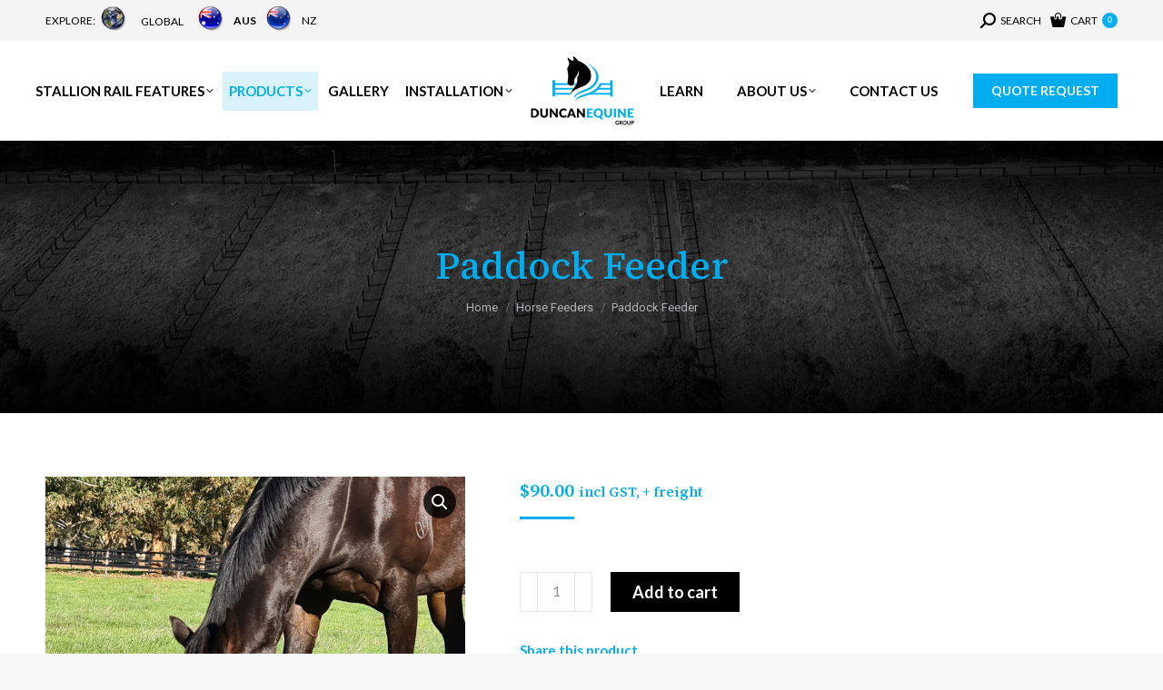

--- FILE ---
content_type: text/html; charset=UTF-8
request_url: https://duncanequine.com.au/product/paddock-feeder/
body_size: 28495
content:
<!DOCTYPE html>
<!--[if !(IE 6) | !(IE 7) | !(IE 8)  ]><!-->
<html lang="en-AU" class="no-js">
<!--<![endif]-->
<head>
	<meta charset="UTF-8" />
				<meta name="viewport" content="width=device-width, initial-scale=1, maximum-scale=1, user-scalable=0"/>
			<meta name="theme-color" content="#00aeef"/>	<link rel="profile" href="https://gmpg.org/xfn/11" />
	<script>!function(e,c){e[c]=e[c]+(e[c]&&" ")+"quform-js"}(document.documentElement,"className");</script><meta name='robots' content='index, follow, max-image-preview:large, max-snippet:-1, max-video-preview:-1' />
	<style>img:is([sizes="auto" i], [sizes^="auto," i]) { contain-intrinsic-size: 3000px 1500px }</style>
	
<!-- Google Tag Manager for WordPress by gtm4wp.com -->
<script data-cfasync="false" data-pagespeed-no-defer>
	var gtm4wp_datalayer_name = "dataLayer";
	var dataLayer = dataLayer || [];
	const gtm4wp_use_sku_instead = 0;
	const gtm4wp_currency = 'AUD';
	const gtm4wp_product_per_impression = 0;
	const gtm4wp_clear_ecommerce = false;
	const gtm4wp_datalayer_max_timeout = 2000;
</script>
<!-- End Google Tag Manager for WordPress by gtm4wp.com --><!-- Google tag (gtag.js) consent mode dataLayer added by Site Kit -->
<script id="google_gtagjs-js-consent-mode-data-layer">
window.dataLayer = window.dataLayer || [];function gtag(){dataLayer.push(arguments);}
gtag('consent', 'default', {"ad_personalization":"denied","ad_storage":"denied","ad_user_data":"denied","analytics_storage":"denied","functionality_storage":"denied","security_storage":"denied","personalization_storage":"denied","region":["AT","BE","BG","CH","CY","CZ","DE","DK","EE","ES","FI","FR","GB","GR","HR","HU","IE","IS","IT","LI","LT","LU","LV","MT","NL","NO","PL","PT","RO","SE","SI","SK"],"wait_for_update":500});
window._googlesitekitConsentCategoryMap = {"statistics":["analytics_storage"],"marketing":["ad_storage","ad_user_data","ad_personalization"],"functional":["functionality_storage","security_storage"],"preferences":["personalization_storage"]};
window._googlesitekitConsents = {"ad_personalization":"denied","ad_storage":"denied","ad_user_data":"denied","analytics_storage":"denied","functionality_storage":"denied","security_storage":"denied","personalization_storage":"denied","region":["AT","BE","BG","CH","CY","CZ","DE","DK","EE","ES","FI","FR","GB","GR","HR","HU","IE","IS","IT","LI","LT","LU","LV","MT","NL","NO","PL","PT","RO","SE","SI","SK"],"wait_for_update":500};
</script>
<!-- End Google tag (gtag.js) consent mode dataLayer added by Site Kit -->

	<!-- This site is optimized with the Yoast SEO plugin v26.7 - https://yoast.com/wordpress/plugins/seo/ -->
	<title>Paddock Feeder - Duncan Equine Australia</title>
	<link rel="canonical" href="https://duncanequine.com.au/product/paddock-feeder/" />
	<meta property="og:locale" content="en_US" />
	<meta property="og:type" content="article" />
	<meta property="og:title" content="Paddock Feeder - Duncan Equine Australia" />
	<meta property="og:url" content="https://duncanequine.com.au/product/paddock-feeder/" />
	<meta property="og:site_name" content="Duncan Equine Australia" />
	<meta property="article:modified_time" content="2025-03-23T22:11:25+00:00" />
	<meta property="og:image" content="https://duncanequine.com.au/wp-content/uploads/2020/05/feeder1.jpg" />
	<meta property="og:image:width" content="1000" />
	<meta property="og:image:height" content="1000" />
	<meta property="og:image:type" content="image/jpeg" />
	<meta name="twitter:card" content="summary_large_image" />
	<meta name="twitter:label1" content="Est. reading time" />
	<meta name="twitter:data1" content="1 minute" />
	<script type="application/ld+json" class="yoast-schema-graph">{"@context":"https://schema.org","@graph":[{"@type":"WebPage","@id":"https://duncanequine.com.au/product/paddock-feeder/","url":"https://duncanequine.com.au/product/paddock-feeder/","name":"Paddock Feeder - Duncan Equine Australia","isPartOf":{"@id":"https://duncanequine.com.au/#website"},"primaryImageOfPage":{"@id":"https://duncanequine.com.au/product/paddock-feeder/#primaryimage"},"image":{"@id":"https://duncanequine.com.au/product/paddock-feeder/#primaryimage"},"thumbnailUrl":"https://duncanequine.com.au/wp-content/uploads/2020/05/feeder1.jpg","datePublished":"2020-05-25T00:19:17+00:00","dateModified":"2025-03-23T22:11:25+00:00","breadcrumb":{"@id":"https://duncanequine.com.au/product/paddock-feeder/#breadcrumb"},"inLanguage":"en-AU","potentialAction":[{"@type":"ReadAction","target":["https://duncanequine.com.au/product/paddock-feeder/"]}]},{"@type":"ImageObject","inLanguage":"en-AU","@id":"https://duncanequine.com.au/product/paddock-feeder/#primaryimage","url":"https://duncanequine.com.au/wp-content/uploads/2020/05/feeder1.jpg","contentUrl":"https://duncanequine.com.au/wp-content/uploads/2020/05/feeder1.jpg","width":1000,"height":1000,"caption":"Mare happy with her Equine Feed Bin"},{"@type":"BreadcrumbList","@id":"https://duncanequine.com.au/product/paddock-feeder/#breadcrumb","itemListElement":[{"@type":"ListItem","position":1,"name":"Home","item":"https://duncanequine.com.au/"},{"@type":"ListItem","position":2,"name":"Shop","item":"https://duncanequine.com.au/shop/"},{"@type":"ListItem","position":3,"name":"Paddock Feeder &#8211; Black"}]},{"@type":"WebSite","@id":"https://duncanequine.com.au/#website","url":"https://duncanequine.com.au/","name":"Duncan Equine Australia","description":"Duncan Equine Australia","publisher":{"@id":"https://duncanequine.com.au/#organization"},"potentialAction":[{"@type":"SearchAction","target":{"@type":"EntryPoint","urlTemplate":"https://duncanequine.com.au/?s={search_term_string}"},"query-input":{"@type":"PropertyValueSpecification","valueRequired":true,"valueName":"search_term_string"}}],"inLanguage":"en-AU"},{"@type":"Organization","@id":"https://duncanequine.com.au/#organization","name":"Duncan Equine Group Pty Ltd","alternateName":"Duncan Equine","url":"https://duncanequine.com.au/","logo":{"@type":"ImageObject","inLanguage":"en-AU","@id":"https://duncanequine.com.au/#/schema/logo/image/","url":"https://duncanequine.com.au/wp-content/uploads/2025/08/duncan-logo-mobile.png","contentUrl":"https://duncanequine.com.au/wp-content/uploads/2025/08/duncan-logo-mobile.png","width":106,"height":70,"caption":"Duncan Equine Group Pty Ltd"},"image":{"@id":"https://duncanequine.com.au/#/schema/logo/image/"}}]}</script>
	<!-- / Yoast SEO plugin. -->


<link rel='dns-prefetch' href='//cdnjs.cloudflare.com' />
<link rel='dns-prefetch' href='//capi-automation.s3.us-east-2.amazonaws.com' />
<link rel='dns-prefetch' href='//www.googletagmanager.com' />
<link rel='dns-prefetch' href='//fonts.googleapis.com' />
<link rel='stylesheet' id='wp-block-library-css' href='https://duncanequine.com.au/wp-includes/css/dist/block-library/style.min.css?ver=6.8.3' media='all' />
<style id='wp-block-library-theme-inline-css'>
.wp-block-audio :where(figcaption){color:#555;font-size:13px;text-align:center}.is-dark-theme .wp-block-audio :where(figcaption){color:#ffffffa6}.wp-block-audio{margin:0 0 1em}.wp-block-code{border:1px solid #ccc;border-radius:4px;font-family:Menlo,Consolas,monaco,monospace;padding:.8em 1em}.wp-block-embed :where(figcaption){color:#555;font-size:13px;text-align:center}.is-dark-theme .wp-block-embed :where(figcaption){color:#ffffffa6}.wp-block-embed{margin:0 0 1em}.blocks-gallery-caption{color:#555;font-size:13px;text-align:center}.is-dark-theme .blocks-gallery-caption{color:#ffffffa6}:root :where(.wp-block-image figcaption){color:#555;font-size:13px;text-align:center}.is-dark-theme :root :where(.wp-block-image figcaption){color:#ffffffa6}.wp-block-image{margin:0 0 1em}.wp-block-pullquote{border-bottom:4px solid;border-top:4px solid;color:currentColor;margin-bottom:1.75em}.wp-block-pullquote cite,.wp-block-pullquote footer,.wp-block-pullquote__citation{color:currentColor;font-size:.8125em;font-style:normal;text-transform:uppercase}.wp-block-quote{border-left:.25em solid;margin:0 0 1.75em;padding-left:1em}.wp-block-quote cite,.wp-block-quote footer{color:currentColor;font-size:.8125em;font-style:normal;position:relative}.wp-block-quote:where(.has-text-align-right){border-left:none;border-right:.25em solid;padding-left:0;padding-right:1em}.wp-block-quote:where(.has-text-align-center){border:none;padding-left:0}.wp-block-quote.is-large,.wp-block-quote.is-style-large,.wp-block-quote:where(.is-style-plain){border:none}.wp-block-search .wp-block-search__label{font-weight:700}.wp-block-search__button{border:1px solid #ccc;padding:.375em .625em}:where(.wp-block-group.has-background){padding:1.25em 2.375em}.wp-block-separator.has-css-opacity{opacity:.4}.wp-block-separator{border:none;border-bottom:2px solid;margin-left:auto;margin-right:auto}.wp-block-separator.has-alpha-channel-opacity{opacity:1}.wp-block-separator:not(.is-style-wide):not(.is-style-dots){width:100px}.wp-block-separator.has-background:not(.is-style-dots){border-bottom:none;height:1px}.wp-block-separator.has-background:not(.is-style-wide):not(.is-style-dots){height:2px}.wp-block-table{margin:0 0 1em}.wp-block-table td,.wp-block-table th{word-break:normal}.wp-block-table :where(figcaption){color:#555;font-size:13px;text-align:center}.is-dark-theme .wp-block-table :where(figcaption){color:#ffffffa6}.wp-block-video :where(figcaption){color:#555;font-size:13px;text-align:center}.is-dark-theme .wp-block-video :where(figcaption){color:#ffffffa6}.wp-block-video{margin:0 0 1em}:root :where(.wp-block-template-part.has-background){margin-bottom:0;margin-top:0;padding:1.25em 2.375em}
</style>
<style id='classic-theme-styles-inline-css'>
/*! This file is auto-generated */
.wp-block-button__link{color:#fff;background-color:#32373c;border-radius:9999px;box-shadow:none;text-decoration:none;padding:calc(.667em + 2px) calc(1.333em + 2px);font-size:1.125em}.wp-block-file__button{background:#32373c;color:#fff;text-decoration:none}
</style>
<link rel='stylesheet' id='activecampaign-form-block-css' href='https://duncanequine.com.au/wp-content/plugins/activecampaign-subscription-forms/activecampaign-form-block/build/style-index.css?ver=1763146588' media='all' />
<link rel='stylesheet' id='wp-components-css' href='https://duncanequine.com.au/wp-includes/css/dist/components/style.min.css?ver=6.8.3' media='all' />
<link rel='stylesheet' id='wp-preferences-css' href='https://duncanequine.com.au/wp-includes/css/dist/preferences/style.min.css?ver=6.8.3' media='all' />
<link rel='stylesheet' id='wp-block-editor-css' href='https://duncanequine.com.au/wp-includes/css/dist/block-editor/style.min.css?ver=6.8.3' media='all' />
<link rel='stylesheet' id='popup-maker-block-library-style-css' href='https://duncanequine.com.au/wp-content/plugins/popup-maker/dist/packages/block-library-style.css?ver=dbea705cfafe089d65f1' media='all' />
<style id='global-styles-inline-css'>
:root{--wp--preset--aspect-ratio--square: 1;--wp--preset--aspect-ratio--4-3: 4/3;--wp--preset--aspect-ratio--3-4: 3/4;--wp--preset--aspect-ratio--3-2: 3/2;--wp--preset--aspect-ratio--2-3: 2/3;--wp--preset--aspect-ratio--16-9: 16/9;--wp--preset--aspect-ratio--9-16: 9/16;--wp--preset--color--black: #000000;--wp--preset--color--cyan-bluish-gray: #abb8c3;--wp--preset--color--white: #FFF;--wp--preset--color--pale-pink: #f78da7;--wp--preset--color--vivid-red: #cf2e2e;--wp--preset--color--luminous-vivid-orange: #ff6900;--wp--preset--color--luminous-vivid-amber: #fcb900;--wp--preset--color--light-green-cyan: #7bdcb5;--wp--preset--color--vivid-green-cyan: #00d084;--wp--preset--color--pale-cyan-blue: #8ed1fc;--wp--preset--color--vivid-cyan-blue: #0693e3;--wp--preset--color--vivid-purple: #9b51e0;--wp--preset--color--accent: #00aeef;--wp--preset--color--dark-gray: #111;--wp--preset--color--light-gray: #767676;--wp--preset--gradient--vivid-cyan-blue-to-vivid-purple: linear-gradient(135deg,rgba(6,147,227,1) 0%,rgb(155,81,224) 100%);--wp--preset--gradient--light-green-cyan-to-vivid-green-cyan: linear-gradient(135deg,rgb(122,220,180) 0%,rgb(0,208,130) 100%);--wp--preset--gradient--luminous-vivid-amber-to-luminous-vivid-orange: linear-gradient(135deg,rgba(252,185,0,1) 0%,rgba(255,105,0,1) 100%);--wp--preset--gradient--luminous-vivid-orange-to-vivid-red: linear-gradient(135deg,rgba(255,105,0,1) 0%,rgb(207,46,46) 100%);--wp--preset--gradient--very-light-gray-to-cyan-bluish-gray: linear-gradient(135deg,rgb(238,238,238) 0%,rgb(169,184,195) 100%);--wp--preset--gradient--cool-to-warm-spectrum: linear-gradient(135deg,rgb(74,234,220) 0%,rgb(151,120,209) 20%,rgb(207,42,186) 40%,rgb(238,44,130) 60%,rgb(251,105,98) 80%,rgb(254,248,76) 100%);--wp--preset--gradient--blush-light-purple: linear-gradient(135deg,rgb(255,206,236) 0%,rgb(152,150,240) 100%);--wp--preset--gradient--blush-bordeaux: linear-gradient(135deg,rgb(254,205,165) 0%,rgb(254,45,45) 50%,rgb(107,0,62) 100%);--wp--preset--gradient--luminous-dusk: linear-gradient(135deg,rgb(255,203,112) 0%,rgb(199,81,192) 50%,rgb(65,88,208) 100%);--wp--preset--gradient--pale-ocean: linear-gradient(135deg,rgb(255,245,203) 0%,rgb(182,227,212) 50%,rgb(51,167,181) 100%);--wp--preset--gradient--electric-grass: linear-gradient(135deg,rgb(202,248,128) 0%,rgb(113,206,126) 100%);--wp--preset--gradient--midnight: linear-gradient(135deg,rgb(2,3,129) 0%,rgb(40,116,252) 100%);--wp--preset--font-size--small: 13px;--wp--preset--font-size--medium: 20px;--wp--preset--font-size--large: 36px;--wp--preset--font-size--x-large: 42px;--wp--preset--spacing--20: 0.44rem;--wp--preset--spacing--30: 0.67rem;--wp--preset--spacing--40: 1rem;--wp--preset--spacing--50: 1.5rem;--wp--preset--spacing--60: 2.25rem;--wp--preset--spacing--70: 3.38rem;--wp--preset--spacing--80: 5.06rem;--wp--preset--shadow--natural: 6px 6px 9px rgba(0, 0, 0, 0.2);--wp--preset--shadow--deep: 12px 12px 50px rgba(0, 0, 0, 0.4);--wp--preset--shadow--sharp: 6px 6px 0px rgba(0, 0, 0, 0.2);--wp--preset--shadow--outlined: 6px 6px 0px -3px rgba(255, 255, 255, 1), 6px 6px rgba(0, 0, 0, 1);--wp--preset--shadow--crisp: 6px 6px 0px rgba(0, 0, 0, 1);}:where(.is-layout-flex){gap: 0.5em;}:where(.is-layout-grid){gap: 0.5em;}body .is-layout-flex{display: flex;}.is-layout-flex{flex-wrap: wrap;align-items: center;}.is-layout-flex > :is(*, div){margin: 0;}body .is-layout-grid{display: grid;}.is-layout-grid > :is(*, div){margin: 0;}:where(.wp-block-columns.is-layout-flex){gap: 2em;}:where(.wp-block-columns.is-layout-grid){gap: 2em;}:where(.wp-block-post-template.is-layout-flex){gap: 1.25em;}:where(.wp-block-post-template.is-layout-grid){gap: 1.25em;}.has-black-color{color: var(--wp--preset--color--black) !important;}.has-cyan-bluish-gray-color{color: var(--wp--preset--color--cyan-bluish-gray) !important;}.has-white-color{color: var(--wp--preset--color--white) !important;}.has-pale-pink-color{color: var(--wp--preset--color--pale-pink) !important;}.has-vivid-red-color{color: var(--wp--preset--color--vivid-red) !important;}.has-luminous-vivid-orange-color{color: var(--wp--preset--color--luminous-vivid-orange) !important;}.has-luminous-vivid-amber-color{color: var(--wp--preset--color--luminous-vivid-amber) !important;}.has-light-green-cyan-color{color: var(--wp--preset--color--light-green-cyan) !important;}.has-vivid-green-cyan-color{color: var(--wp--preset--color--vivid-green-cyan) !important;}.has-pale-cyan-blue-color{color: var(--wp--preset--color--pale-cyan-blue) !important;}.has-vivid-cyan-blue-color{color: var(--wp--preset--color--vivid-cyan-blue) !important;}.has-vivid-purple-color{color: var(--wp--preset--color--vivid-purple) !important;}.has-black-background-color{background-color: var(--wp--preset--color--black) !important;}.has-cyan-bluish-gray-background-color{background-color: var(--wp--preset--color--cyan-bluish-gray) !important;}.has-white-background-color{background-color: var(--wp--preset--color--white) !important;}.has-pale-pink-background-color{background-color: var(--wp--preset--color--pale-pink) !important;}.has-vivid-red-background-color{background-color: var(--wp--preset--color--vivid-red) !important;}.has-luminous-vivid-orange-background-color{background-color: var(--wp--preset--color--luminous-vivid-orange) !important;}.has-luminous-vivid-amber-background-color{background-color: var(--wp--preset--color--luminous-vivid-amber) !important;}.has-light-green-cyan-background-color{background-color: var(--wp--preset--color--light-green-cyan) !important;}.has-vivid-green-cyan-background-color{background-color: var(--wp--preset--color--vivid-green-cyan) !important;}.has-pale-cyan-blue-background-color{background-color: var(--wp--preset--color--pale-cyan-blue) !important;}.has-vivid-cyan-blue-background-color{background-color: var(--wp--preset--color--vivid-cyan-blue) !important;}.has-vivid-purple-background-color{background-color: var(--wp--preset--color--vivid-purple) !important;}.has-black-border-color{border-color: var(--wp--preset--color--black) !important;}.has-cyan-bluish-gray-border-color{border-color: var(--wp--preset--color--cyan-bluish-gray) !important;}.has-white-border-color{border-color: var(--wp--preset--color--white) !important;}.has-pale-pink-border-color{border-color: var(--wp--preset--color--pale-pink) !important;}.has-vivid-red-border-color{border-color: var(--wp--preset--color--vivid-red) !important;}.has-luminous-vivid-orange-border-color{border-color: var(--wp--preset--color--luminous-vivid-orange) !important;}.has-luminous-vivid-amber-border-color{border-color: var(--wp--preset--color--luminous-vivid-amber) !important;}.has-light-green-cyan-border-color{border-color: var(--wp--preset--color--light-green-cyan) !important;}.has-vivid-green-cyan-border-color{border-color: var(--wp--preset--color--vivid-green-cyan) !important;}.has-pale-cyan-blue-border-color{border-color: var(--wp--preset--color--pale-cyan-blue) !important;}.has-vivid-cyan-blue-border-color{border-color: var(--wp--preset--color--vivid-cyan-blue) !important;}.has-vivid-purple-border-color{border-color: var(--wp--preset--color--vivid-purple) !important;}.has-vivid-cyan-blue-to-vivid-purple-gradient-background{background: var(--wp--preset--gradient--vivid-cyan-blue-to-vivid-purple) !important;}.has-light-green-cyan-to-vivid-green-cyan-gradient-background{background: var(--wp--preset--gradient--light-green-cyan-to-vivid-green-cyan) !important;}.has-luminous-vivid-amber-to-luminous-vivid-orange-gradient-background{background: var(--wp--preset--gradient--luminous-vivid-amber-to-luminous-vivid-orange) !important;}.has-luminous-vivid-orange-to-vivid-red-gradient-background{background: var(--wp--preset--gradient--luminous-vivid-orange-to-vivid-red) !important;}.has-very-light-gray-to-cyan-bluish-gray-gradient-background{background: var(--wp--preset--gradient--very-light-gray-to-cyan-bluish-gray) !important;}.has-cool-to-warm-spectrum-gradient-background{background: var(--wp--preset--gradient--cool-to-warm-spectrum) !important;}.has-blush-light-purple-gradient-background{background: var(--wp--preset--gradient--blush-light-purple) !important;}.has-blush-bordeaux-gradient-background{background: var(--wp--preset--gradient--blush-bordeaux) !important;}.has-luminous-dusk-gradient-background{background: var(--wp--preset--gradient--luminous-dusk) !important;}.has-pale-ocean-gradient-background{background: var(--wp--preset--gradient--pale-ocean) !important;}.has-electric-grass-gradient-background{background: var(--wp--preset--gradient--electric-grass) !important;}.has-midnight-gradient-background{background: var(--wp--preset--gradient--midnight) !important;}.has-small-font-size{font-size: var(--wp--preset--font-size--small) !important;}.has-medium-font-size{font-size: var(--wp--preset--font-size--medium) !important;}.has-large-font-size{font-size: var(--wp--preset--font-size--large) !important;}.has-x-large-font-size{font-size: var(--wp--preset--font-size--x-large) !important;}
:where(.wp-block-post-template.is-layout-flex){gap: 1.25em;}:where(.wp-block-post-template.is-layout-grid){gap: 1.25em;}
:where(.wp-block-columns.is-layout-flex){gap: 2em;}:where(.wp-block-columns.is-layout-grid){gap: 2em;}
:root :where(.wp-block-pullquote){font-size: 1.5em;line-height: 1.6;}
</style>
<link rel='stylesheet' id='photoswipe-css' href='https://duncanequine.com.au/wp-content/plugins/woocommerce/assets/css/photoswipe/photoswipe.min.css?ver=10.4.3' media='all' />
<link rel='stylesheet' id='photoswipe-default-skin-css' href='https://duncanequine.com.au/wp-content/plugins/woocommerce/assets/css/photoswipe/default-skin/default-skin.min.css?ver=10.4.3' media='all' />
<style id='woocommerce-inline-inline-css'>
.woocommerce form .form-row .required { visibility: visible; }
</style>
<link rel='stylesheet' id='fmt-style-css' href='https://duncanequine.com.au/wp-content/plugins/fence-mapping-tool/css/fmt.css?ver=1756441471' media='all' />
<link rel='stylesheet' id='font-awesome-cdn-css' href='https://cdnjs.cloudflare.com/ajax/libs/font-awesome/6.7.2/css/all.min.css?ver=6.7.2' media='all' />
<link rel='stylesheet' id='wccf-field-styles-css' href='https://duncanequine.com.au/wp-content/plugins/woocommerce-custom-fields/assets/css/fields.css?ver=2.3.4' media='all' />
<link rel='stylesheet' id='rightpress-datetimepicker-styles-css' href='https://duncanequine.com.au/wp-content/plugins/woocommerce-custom-fields/rightpress/components/rightpress-assets-component/assets/datetimepicker/assets/css/jquery.datetimepicker.min.css?ver=1021' media='all' />
<link rel='stylesheet' id='wccf-frontend-styles-css' href='https://duncanequine.com.au/wp-content/plugins/woocommerce-custom-fields/assets/css/frontend.css?ver=2.3.4' media='all' />
<link rel='stylesheet' id='quform-css' href='https://duncanequine.com.au/wp-content/plugins/quform/cache/quform.1.css?ver=1768536881' media='all' />
<link rel='stylesheet' id='wcpr-country-flags-css' href='https://duncanequine.com.au/wp-content/plugins/woocommerce-photo-reviews/css/flags-64.min.css?ver=1.4.4' media='all' />
<link rel='stylesheet' id='wcpr-verified-badge-icon-css' href='https://duncanequine.com.au/wp-content/plugins/woocommerce-photo-reviews/css/woocommerce-photo-reviews-badge.min.css?ver=1.4.4' media='all' />
<link rel='stylesheet' id='woocommerce-photo-reviews-style-css' href='https://duncanequine.com.au/wp-content/plugins/woocommerce-photo-reviews/css/style.css?ver=1.4.4' media='all' />
<style id='woocommerce-photo-reviews-style-inline-css'>
.woocommerce-review__verified{color:#29d50b!important;}.wcpr-input-file-wrap .wcpr_image_upload_button.button, .wcpr-input-file-wrap .wcpr_image_upload_button.button{background-color:!important;color:!important;}.star-rating:before,.star-rating span:before,.stars a:hover:after, .stars a.active:after{color:#00aeef!important;}:root{
        --upload_button_bg_color:;
        --upload_button_color:;
        }
</style>
<link rel='stylesheet' id='wcpr-swipebox-css-css' href='https://duncanequine.com.au/wp-content/plugins/woocommerce-photo-reviews/css/swipebox.css?ver=6.8.3' media='all' />
<link rel='stylesheet' id='wcpr-masonry-style-css' href='https://duncanequine.com.au/wp-content/plugins/woocommerce-photo-reviews/css/masonry.css?ver=1.4.4' media='all' />
<style id='wcpr-masonry-style-inline-css'>
.wcpr-grid{background-color:;}.wcpr-grid>.wcpr-grid-item,#wcpr-modal-wrap{background-color:#f3f3f3;}.wcpr-grid>.wcpr-grid-item,#reviews-content-right,#reviews-content-right>.reviews-content-right-meta,#reviews-content-right>.wcpr-single-product-summary>h1.product_title{color:#000;}
</style>
<link rel='stylesheet' id='the7-font-css' href='https://duncanequine.com.au/wp-content/themes/dt-the7/fonts/icomoon-the7-font/icomoon-the7-font.min.css?ver=14.0.1.1' media='all' />
<link rel='stylesheet' id='the7-awesome-fonts-css' href='https://duncanequine.com.au/wp-content/themes/dt-the7/fonts/FontAwesome/css/all.min.css?ver=14.0.1.1' media='all' />
<link rel='stylesheet' id='the7-awesome-fonts-back-css' href='https://duncanequine.com.au/wp-content/themes/dt-the7/fonts/FontAwesome/back-compat.min.css?ver=14.0.1.1' media='all' />
<link rel='stylesheet' id='the7-Defaults-css' href='https://duncanequine.com.au/wp-content/uploads/smile_fonts/Defaults/Defaults.css?ver=6.8.3' media='all' />
<link rel='stylesheet' id='js_composer_front-css' href='https://duncanequine.com.au/wp-content/plugins/js_composer/assets/css/js_composer.min.css?ver=8.7.2' media='all' />
<link rel='stylesheet' id='dt-web-fonts-css' href='https://fonts.googleapis.com/css?family=Roboto:400,600,700%7CLato:400,400italic,500,600,700%7CRoboto+Condensed:400,600,700%7CSource+Serif+4:400,500,600,600italic,700' media='all' />
<link rel='stylesheet' id='dt-main-css' href='https://duncanequine.com.au/wp-content/themes/dt-the7/css/main.min.css?ver=14.0.1.1' media='all' />
<style id='dt-main-inline-css'>
body #load {
  display: block;
  height: 100%;
  overflow: hidden;
  position: fixed;
  width: 100%;
  z-index: 9901;
  opacity: 1;
  visibility: visible;
  transition: all .35s ease-out;
}
.load-wrap {
  width: 100%;
  height: 100%;
  background-position: center center;
  background-repeat: no-repeat;
  text-align: center;
  display: -ms-flexbox;
  display: -ms-flex;
  display: flex;
  -ms-align-items: center;
  -ms-flex-align: center;
  align-items: center;
  -ms-flex-flow: column wrap;
  flex-flow: column wrap;
  -ms-flex-pack: center;
  -ms-justify-content: center;
  justify-content: center;
}
.load-wrap > svg {
  position: absolute;
  top: 50%;
  left: 50%;
  transform: translate(-50%,-50%);
}
#load {
  background: var(--the7-elementor-beautiful-loading-bg,#ffffff);
  --the7-beautiful-spinner-color2: var(--the7-beautiful-spinner-color,#ffffff);
}

</style>
<link rel='stylesheet' id='the7-custom-scrollbar-css' href='https://duncanequine.com.au/wp-content/themes/dt-the7/lib/custom-scrollbar/custom-scrollbar.min.css?ver=14.0.1.1' media='all' />
<link rel='stylesheet' id='the7-wpbakery-css' href='https://duncanequine.com.au/wp-content/themes/dt-the7/css/wpbakery.min.css?ver=14.0.1.1' media='all' />
<link rel='stylesheet' id='the7-core-css' href='https://duncanequine.com.au/wp-content/plugins/dt-the7-core/assets/css/post-type.min.css?ver=2.7.12' media='all' />
<link rel='stylesheet' id='the7-css-vars-css' href='https://duncanequine.com.au/wp-content/uploads/the7-css/css-vars.css?ver=af1149996cd1' media='all' />
<link rel='stylesheet' id='dt-custom-css' href='https://duncanequine.com.au/wp-content/uploads/the7-css/custom.css?ver=af1149996cd1' media='all' />
<link rel='stylesheet' id='wc-dt-custom-css' href='https://duncanequine.com.au/wp-content/uploads/the7-css/compatibility/wc-dt-custom.css?ver=af1149996cd1' media='all' />
<link rel='stylesheet' id='dt-media-css' href='https://duncanequine.com.au/wp-content/uploads/the7-css/media.css?ver=af1149996cd1' media='all' />
<link rel='stylesheet' id='the7-mega-menu-css' href='https://duncanequine.com.au/wp-content/uploads/the7-css/mega-menu.css?ver=af1149996cd1' media='all' />
<link rel='stylesheet' id='the7-elements-css' href='https://duncanequine.com.au/wp-content/uploads/the7-css/post-type-dynamic.css?ver=af1149996cd1' media='all' />
<link rel='stylesheet' id='style-css' href='https://duncanequine.com.au/wp-content/themes/dt-the7-child/style.css?ver=14.0.1.1' media='all' />
<script src="https://duncanequine.com.au/wp-includes/js/jquery/jquery.min.js?ver=3.7.1" id="jquery-core-js"></script>
<script src="https://duncanequine.com.au/wp-includes/js/jquery/jquery-migrate.min.js?ver=3.4.1" id="jquery-migrate-js"></script>
<script src="//duncanequine.com.au/wp-content/plugins/revslider/sr6/assets/js/rbtools.min.js?ver=6.7.38" async id="tp-tools-js"></script>
<script src="//duncanequine.com.au/wp-content/plugins/revslider/sr6/assets/js/rs6.min.js?ver=6.7.38" async id="revmin-js"></script>
<script src="https://duncanequine.com.au/wp-content/plugins/woocommerce/assets/js/jquery-blockui/jquery.blockUI.min.js?ver=2.7.0-wc.10.4.3" id="wc-jquery-blockui-js" data-wp-strategy="defer"></script>
<script id="wc-add-to-cart-js-extra">
var wc_add_to_cart_params = {"ajax_url":"\/wp-admin\/admin-ajax.php","wc_ajax_url":"\/?wc-ajax=%%endpoint%%","i18n_view_cart":"View cart","cart_url":"https:\/\/duncanequine.com.au\/cart\/","is_cart":"","cart_redirect_after_add":"no"};
</script>
<script src="https://duncanequine.com.au/wp-content/plugins/woocommerce/assets/js/frontend/add-to-cart.min.js?ver=10.4.3" id="wc-add-to-cart-js" data-wp-strategy="defer"></script>
<script src="https://duncanequine.com.au/wp-content/plugins/woocommerce/assets/js/zoom/jquery.zoom.min.js?ver=1.7.21-wc.10.4.3" id="wc-zoom-js" defer data-wp-strategy="defer"></script>
<script src="https://duncanequine.com.au/wp-content/plugins/woocommerce/assets/js/flexslider/jquery.flexslider.min.js?ver=2.7.2-wc.10.4.3" id="wc-flexslider-js" defer data-wp-strategy="defer"></script>
<script src="https://duncanequine.com.au/wp-content/plugins/woocommerce/assets/js/photoswipe/photoswipe.min.js?ver=4.1.1-wc.10.4.3" id="wc-photoswipe-js" defer data-wp-strategy="defer"></script>
<script src="https://duncanequine.com.au/wp-content/plugins/woocommerce/assets/js/photoswipe/photoswipe-ui-default.min.js?ver=4.1.1-wc.10.4.3" id="wc-photoswipe-ui-default-js" defer data-wp-strategy="defer"></script>
<script id="wc-single-product-js-extra">
var wc_single_product_params = {"i18n_required_rating_text":"Please select a rating","i18n_rating_options":["1 of 5 stars","2 of 5 stars","3 of 5 stars","4 of 5 stars","5 of 5 stars"],"i18n_product_gallery_trigger_text":"View full-screen image gallery","review_rating_required":"yes","flexslider":{"rtl":false,"animation":"slide","smoothHeight":true,"directionNav":false,"controlNav":"thumbnails","slideshow":false,"animationSpeed":500,"animationLoop":false,"allowOneSlide":false},"zoom_enabled":"1","zoom_options":[],"photoswipe_enabled":"1","photoswipe_options":{"shareEl":false,"closeOnScroll":false,"history":false,"hideAnimationDuration":0,"showAnimationDuration":0},"flexslider_enabled":"1"};
</script>
<script src="https://duncanequine.com.au/wp-content/plugins/woocommerce/assets/js/frontend/single-product.min.js?ver=10.4.3" id="wc-single-product-js" defer data-wp-strategy="defer"></script>
<script src="https://duncanequine.com.au/wp-content/plugins/woocommerce/assets/js/js-cookie/js.cookie.min.js?ver=2.1.4-wc.10.4.3" id="wc-js-cookie-js" data-wp-strategy="defer"></script>
<script src="https://cdnjs.cloudflare.com/ajax/libs/jszip/3.10.1/jszip.min.js?ver=1" id="jz-zip-js"></script>
<script src="https://duncanequine.com.au/wp-content/plugins/js_composer/assets/js/vendors/woocommerce-add-to-cart.js?ver=8.7.2" id="vc_woocommerce-add-to-cart-js-js"></script>
<script src="https://duncanequine.com.au/wp-content/plugins/woocommerce-photo-reviews/js/default-display-images.js?ver=1.4.4" id="wcpr-default-display-script-js"></script>
<script id="woocommerce-photo-reviews-script-js-extra">
var woocommerce_photo_reviews_params = {"ajaxurl":"https:\/\/duncanequine.com.au\/wp-admin\/admin-ajax.php","text_load_more":"Load more","text_loading":"Loading...","i18n_required_rating_text":"Please select a rating.","i18n_required_comment_text":"Please enter your comment.","i18n_minimum_comment_text":"Please enter your comment not less than 0 character.","i18n_required_name_text":"Please enter your name.","i18n_required_email_text":"Please enter your email.","warning_gdpr":"Please agree with our term and policy.","max_files":"5","upload_allow":["image\/jpg","image\/jpeg","image\/bmp","image\/png","image\/webp","image\/gif","video\/mp4","video\/webm","video\/quicktime"],"max_file_size":"8000","required_image":"off","enable_photo":"on","warning_required_image":"Please upload at least one image for your review!","warning_max_files":"You can only upload maximum of 5 files.","warning_upload_allow":"'%file_name%' is not an allowed file type.","warning_max_file_size":"The size of '%file_name%' is greater than 8000 kB.","default_comments_page":"newest","comments_per_page":"50","sort":"1","display":"1","masonry_popup":"review","pagination_ajax":"","loadmore_button":"","allow_empty_comment":"","minimum_comment_length":"0","container":".wcpr-grid","comments_container_id":"comments","nonce":"4fdfc22d65","grid_class":"wcpr-grid wcpr-masonry-3-col wcpr-masonry-popup-review wcpr-enable-box-shadow","i18n_image_caption":"Caption for this image","image_caption_enable":"","restrict_number_of_reviews":"","wc_ajax_url":"\/?wc-ajax=%%endpoint%%","review_rating_required":"yes"};
</script>
<script src="https://duncanequine.com.au/wp-content/plugins/woocommerce-photo-reviews/js/script.js?ver=1.4.4" id="woocommerce-photo-reviews-script-js"></script>
<script id="woocommerce-photo-reviews-shortcode-script-js-extra">
var woocommerce_photo_reviews_shortcode_params = {"ajaxurl":"https:\/\/duncanequine.com.au\/wp-admin\/admin-ajax.php"};
</script>
<script src="https://duncanequine.com.au/wp-content/plugins/woocommerce-photo-reviews/js/shortcode-script.js?ver=1.4.4" id="woocommerce-photo-reviews-shortcode-script-js"></script>
<script src="https://duncanequine.com.au/wp-content/plugins/woocommerce-photo-reviews/js/swipebox.js?ver=6.8.3" id="wcpr-swipebox-js-js"></script>
<script src="https://duncanequine.com.au/wp-content/plugins/woocommerce-photo-reviews/js/masonry.js?ver=1.4.4" id="wcpr-masonry-script-js"></script>
<script id="dt-above-fold-js-extra">
var dtLocal = {"themeUrl":"https:\/\/duncanequine.com.au\/wp-content\/themes\/dt-the7","passText":"To view this protected post, enter the password below:","moreButtonText":{"loading":"Loading...","loadMore":"Load more"},"postID":"13525","ajaxurl":"https:\/\/duncanequine.com.au\/wp-admin\/admin-ajax.php","REST":{"baseUrl":"https:\/\/duncanequine.com.au\/wp-json\/the7\/v1","endpoints":{"sendMail":"\/send-mail"}},"contactMessages":{"required":"One or more fields have an error. Please check and try again.","terms":"Please accept the privacy policy.","fillTheCaptchaError":"Please, fill the captcha."},"captchaSiteKey":"","ajaxNonce":"21084290fd","pageData":"","themeSettings":{"smoothScroll":"off","lazyLoading":false,"desktopHeader":{"height":110},"ToggleCaptionEnabled":"disabled","ToggleCaption":"Navigation","floatingHeader":{"showAfter":70,"showMenu":true,"height":110,"logo":{"showLogo":true,"html":"<img class=\" preload-me\" src=\"https:\/\/duncanequine.com.au\/wp-content\/uploads\/2019\/08\/DE-Logo-1.png\" srcset=\"https:\/\/duncanequine.com.au\/wp-content\/uploads\/2019\/08\/DE-Logo-1.png 230w\" width=\"115\" height=\"77\"   sizes=\"115px\" alt=\"Duncan Equine Australia\" \/>","url":"https:\/\/duncanequine.com.au\/"}},"topLine":{"floatingTopLine":{"logo":{"showLogo":false,"html":""}}},"mobileHeader":{"firstSwitchPoint":1050,"secondSwitchPoint":778,"firstSwitchPointHeight":100,"secondSwitchPointHeight":60,"mobileToggleCaptionEnabled":"disabled","mobileToggleCaption":"Menu"},"stickyMobileHeaderFirstSwitch":{"logo":{"html":"<img class=\" preload-me\" src=\"https:\/\/duncanequine.com.au\/wp-content\/uploads\/2025\/08\/duncan-logo-mobile.png\" srcset=\"https:\/\/duncanequine.com.au\/wp-content\/uploads\/2025\/08\/duncan-logo-mobile.png 106w\" width=\"106\" height=\"70\"   sizes=\"106px\" alt=\"Duncan Equine Australia\" \/>"}},"stickyMobileHeaderSecondSwitch":{"logo":{"html":"<img class=\" preload-me\" src=\"https:\/\/duncanequine.com.au\/wp-content\/uploads\/2025\/08\/duncan-logo-mobile.png\" srcset=\"https:\/\/duncanequine.com.au\/wp-content\/uploads\/2025\/08\/duncan-logo-mobile.png 106w\" width=\"106\" height=\"70\"   sizes=\"106px\" alt=\"Duncan Equine Australia\" \/>"}},"sidebar":{"switchPoint":990},"boxedWidth":"1340px"},"VCMobileScreenWidth":"768","wcCartFragmentHash":"c703eb24b743771da46e1cc716c96cac"};
var dtShare = {"shareButtonText":{"facebook":"Share on Facebook","twitter":"Share on X","pinterest":"Pin it","linkedin":"Share on Linkedin","whatsapp":"Share on Whatsapp"},"overlayOpacity":"85"};
</script>
<script src="https://duncanequine.com.au/wp-content/themes/dt-the7/js/above-the-fold.min.js?ver=14.0.1.1" id="dt-above-fold-js"></script>
<script src="https://duncanequine.com.au/wp-content/themes/dt-the7/js/compatibility/woocommerce/woocommerce.min.js?ver=14.0.1.1" id="dt-woocommerce-js"></script>

<!-- Google tag (gtag.js) snippet added by Site Kit -->
<!-- Google Analytics snippet added by Site Kit -->
<!-- Google Ads snippet added by Site Kit -->
<script src="https://www.googletagmanager.com/gtag/js?id=G-YTQWLQZ38E" id="google_gtagjs-js" async></script>
<script id="google_gtagjs-js-after">
window.dataLayer = window.dataLayer || [];function gtag(){dataLayer.push(arguments);}
gtag("set","linker",{"domains":["duncanequine.com.au"]});
gtag("js", new Date());
gtag("set", "developer_id.dZTNiMT", true);
gtag("config", "G-YTQWLQZ38E");
gtag("config", "AW-1064095071");
 window._googlesitekit = window._googlesitekit || {}; window._googlesitekit.throttledEvents = []; window._googlesitekit.gtagEvent = (name, data) => { var key = JSON.stringify( { name, data } ); if ( !! window._googlesitekit.throttledEvents[ key ] ) { return; } window._googlesitekit.throttledEvents[ key ] = true; setTimeout( () => { delete window._googlesitekit.throttledEvents[ key ]; }, 5 ); gtag( "event", name, { ...data, event_source: "site-kit" } ); };
</script>
<script></script><link rel="EditURI" type="application/rsd+xml" title="RSD" href="https://duncanequine.com.au/xmlrpc.php?rsd" />
<link rel="alternate" title="oEmbed (JSON)" type="application/json+oembed" href="https://duncanequine.com.au/wp-json/oembed/1.0/embed?url=https%3A%2F%2Fduncanequine.com.au%2Fproduct%2Fpaddock-feeder%2F" />
<link rel="alternate" title="oEmbed (XML)" type="text/xml+oembed" href="https://duncanequine.com.au/wp-json/oembed/1.0/embed?url=https%3A%2F%2Fduncanequine.com.au%2Fproduct%2Fpaddock-feeder%2F&#038;format=xml" />
<meta name="generator" content="Site Kit by Google 1.170.0" /><script type="text/javascript">
    (function(e,t,o,n,p,r,i){e.visitorGlobalObjectAlias=n;e[e.visitorGlobalObjectAlias]=e[e.visitorGlobalObjectAlias]||function(){(e[e.visitorGlobalObjectAlias].q=e[e.visitorGlobalObjectAlias].q||[]).push(arguments)};e[e.visitorGlobalObjectAlias].l=(new Date).getTime();r=t.createElement("script");r.src=o;r.async=true;i=t.getElementsByTagName("script")[0];i.parentNode.insertBefore(r,i)})(window,document,"https://diffuser-cdn.app-us1.com/diffuser/diffuser.js","vgo");
    vgo('setAccount', '223973753');
    vgo('setTrackByDefault', true);

    vgo('process');
</script>
<!-- Meta Pixel Code -->
<script>
!function(f,b,e,v,n,t,s)
{if(f.fbq)return;n=f.fbq=function(){n.callMethod?
n.callMethod.apply(n,arguments):n.queue.push(arguments)};
if(!f._fbq)f._fbq=n;n.push=n;n.loaded=!0;n.version='2.0';
n.queue=[];t=b.createElement(e);t.async=!0;
t.src=v;s=b.getElementsByTagName(e)[0];
s.parentNode.insertBefore(t,s)}(window, document,'script',
'https://connect.facebook.net/en_US/fbevents.js');
fbq('init', '448652202998938');
fbq('track', 'PageView');
</script>
<noscript><img height="1" width="1" style="display:none"
src="https://www.facebook.com/tr?id=448652202998938&ev=PageView&noscript=1"
/></noscript>
<!-- End Meta Pixel Code -->

<!-- Global site tag (gtag.js) - Google Analytics -->
<script async src="https://www.googletagmanager.com/gtag/js?id=G-YTQWLQZ38E"></script>
<script>
  window.dataLayer = window.dataLayer || [];
  function gtag(){dataLayer.push(arguments);}
  gtag('js', new Date());

  gtag('config', 'G-YTQWLQZ38E');
</script><script type="text/javascript">
//<![CDATA[
var ssf_wp_base='https://duncanequine.com.au/wp-content/plugins/superstorefinder-wp';
var ssf_matrix='km';
var default_distance = '';
var zoomhere_zoom = '';
var geo_settings = '';
var ssf_wp_map_code; 

var style_map_color = '#00aeef';
var ssf_wp_uploads_base='https://duncanequine.com.au/wp-content/uploads/ssf-wp-uploads';
var ssf_wp_addons_base=ssf_wp_uploads_base+'/addons';
var ssf_wp_includes_base=ssf_wp_base+'/ssf-wp-inc/includes';
var ssf_wp_zoom_level=''; 
var map_mouse_scroll = '0';
var default_location = 'Victoria, Australia';
var ssf_default_category='';
var ssf_wp_map_settings='showall'; 
var zoom_level='auto';
var init_zoom=7; 
var labeled_marker='0'; 
var custom_marker='custom-marker.png'; 
var custom_marker_active='custom-marker-active.png'; 
var ssf_wp_stores_near_you='Contractors near you'; 
var ssf_wp_search_label='Search for nearby contractors'; 
var ssf_wp_ext_url_label='View More';
var ssf_distance_limit=200;
var ssf_wp_outlet_label='outlets'; 
var ssf_wp_of_label='of'; 
var ssf_wp_clear_all_label='Clear All'; 
var ssf_wp_show_all_label='Show All'; 
var ssf_wp_by_region_label='By State'; 
var ssf_wp_by_category='Category'; 
var ssf_wp_select_label='Select'; 
var ssf_wp_cancel_label='Cancel'; 
var ssf_wp_filter_label='Filters'; 
var ssf_wp_short_search_label='Search'; 
var ssf_wp_website_label='Website'; 
var ssf_wp_custom_field1_label='Custom Field 1'; 
var ssf_wp_custom_field2_label='Custom Field 2'; 
var ssf_wp_custom_field3_label='Custom Field 3'; 
var ssf_wp_custom_field4_label='Custom Field 4'; 
var ssf_wp_custom_field5_label='Custom Field 5'; 
var ssf_wp_custom_field6_label='Custom Field 6'; 
var ssf_wp_hours_label='Operating Hours';
var ssf_wp_phone_label='Telephone';
var ssf_wp_exturl_label='External URL';
var ssf_wp_exturl_link='true';
var ssf_wp_fax_label='Fax';
var ssf_wp_email_label='Email';
var ssf_wp_direction_label='Get Directions';
var ssf_wp_streetview_label='Street View';
var ssf_wp_loadingGoogleMap='Loading Google Maps...';
var ssf_wp_loadingGoogleMapUtilities='Loading Google Map Utilities...';
var ssf_wp_startSearch='Load complete. Start your search!';
var ssf_wp_gettingUserLocation='Getting your current location...';
var ssf_wp_lookingForNearbyStores='Looking for nearby stores...';
var ssf_wp_lookingForStoresNearLocation='Looking for nearby stores...';
var ssf_wp_filteringStores='Filtering for nearby stores...';
var ssf_wp_cantLocateUser='We are having trouble locating you. Try using our search and filter functions instead.';
var ssf_wp_notAllowedUserLocation='Location service is not enabled.';
var ssf_wp_noStoresNearSearchLocation='No nearby were found. Why not try a different location?';
var ssf_wp_noStoresNearUser='No nearby were found. Why not try using our search?';
var ssf_wp_noStoresFromFilter='No nearby were found. Try using different filter options instead.';
var ssf_wp_cantGetStoresInfo='It seems that we are unable to load stores information. Please try again later.';
var ssf_noStoresFound='No nearby contractors found.';
var ssf_storesFound='Nearby Contractors found.';
var ssf_generalError='We have encountered an error.';
var ssf_msg_sucess='Message sent successfully';
var ssf_msg_fail='Message delivery failed';
var ssf_cont_us_name='Name';
var ssf_cont_us_email='Email';
var ssf_cont_us_msg='Message';
var ssf_show_image_list='yes';
var ssf_pagination='12';
var ssfContinueAnyway='Continue anyway';
var ssfShareLocation='Share my location';
var ssf_next_label='Next';
var ssf_prev_label='Prev';
var scroll_to_top=200;
var ssf_api_key='QUl6YVN5Qm5GcklKLUhLNFBEVlBPMkpJbF9CRnVLZjh5NHJrem00';
var google_rc_key='';
var review_label='reviews';
var contact_plc_name='Please enter your name';
var contact_plc_email='Please enter your email address';
var contact_plc_msg='Please enter your Message';
var contact_plc_phone='Telephone';
var rating_select_validation='Please enter your rating';
var scroll_setting='0';
var ssf_m_rgn='AU';
var ssf_m_lang='en';
var ssf_tel_fax_link='true';
var ssf_defualt_region='false';
var ssf_map_position='true';
var ssf_mobile_gesture='true';
var ssf_pan_by_map='true';
var wmpl_ssf_lang='';
var YourSearchLocation='Your search location';
var YourCurrentlocation='Your current location';
var ssf_data_source='false';
var ssf_anatrac='true';
var ssf_gdpr='false';
var reCAPTCHA_warning = 'Please enter your reCAPTCHA';


//]]>
</script>
<style>#info-description,
		   #info-fax,
		   #info-email,
	       #info-tel,
		   #info-custom-field1,
		    #info-custom-field2,
			 #info-custom-field3,
			  #info-custom-field4,
			   #info-custom-field5,
			    #info-custom-field6,
		   #info-website{
			display:none;
		}.ssf-main-content img {

    max-width: none !important; }.store-locator__infobox--main .store-products-services{
		display:none !important;
	}#storeLocator__storeList .store-products-services{
		display:none !important;
	}.store-locator__map-status__inner{
	display: none !important;
	}.store-locator__map-pin { color: #ffffff !important; } #storeLocatorInfobox .store-website a,
			#storeLocatorInfobox .store-email a,
			#storeLocatorInfobox .store-tel a,
			#storeLocatorInfobox .store-fax a,
			.infobox__comment{ 
			    color: #000000 !important; 
			} @media only screen and (min-width: 64.8em) {
    #ssf_adress_input_box,
    #filter_left_panel{
       position: relative;
        top: -170px;
        height:auto !important;
    }
	#store-locator-section-bg{
     margin-top:170px;
    }
	}#storeLocator__mapStatus__inner a.inline-space-left{ 
			color: #67d8e5 !important; 
		} #page_navigation .pagination-btn{ 
			    color: #000000 !important; 
			} #page_navigation .pagination-btn{ 
			    background-color: #ffffff !important; 
			} .store-locator-section-bg {
    background-color: #00aeef !important;
}.store-locator__infobox .infobox__marker {

 color: #ffffff !important;
 
 }.store-locator__infobox .infobox__marker {

 background-color: #00aeef !important;

 }.store-locator__infobox .infobox__marker {

 border: 3px solid #00aeef !important;

 }.store-locator__geolocator {

color: #00aeef !important;

 }.store-locator__infobox.store-locator__infobox--main {

    background-color: #00aeef !important; 

}

.store-locator-map .store-locator__infobox:before {

        content: '';

        border: 12px solid transparent;

        border-left: 0;

        border-right-color: #00aeef !important;

 }#applyFilterOptions, .ssf-button {

    color: #ffffff !important; 

}#applyFilterOptions, .ssf-button {

    background-color: #00aeef !important; 

}
#ssf-contact-form button[type='button']{
	background: #00aeef !important; 
}.infobox__stv{
			display:none !important;
		}.store-locator__infobox--mobile .infobox__cta, .infobox__body .infobox__cta{
			display:none !important;
		}#storeLocator__storeList .infobox__cta {
			display:none !important;
		}.ssf_image_setting{

 display: none !important;

 }</style><script>var markerCategory=false; </script><script> var addonDistanceCheck=false; </script><script> var addonMultiCategory=false; </script>
<!-- Google Tag Manager for WordPress by gtm4wp.com -->
<!-- GTM Container placement set to manual -->
<script data-cfasync="false" data-pagespeed-no-defer>
	var dataLayer_content = {"visitorLoginState":"logged-out","visitorType":"visitor-logged-out","visitorEmail":"","visitorEmailHash":"","visitorRegistrationDate":"","visitorUsername":"","visitorIP":"18.219.116.104","pagePostType":"product","pagePostType2":"single-product","pagePostAuthor":"Despina","customerTotalOrders":0,"customerTotalOrderValue":0,"customerFirstName":"","customerLastName":"","customerBillingFirstName":"","customerBillingLastName":"","customerBillingCompany":"","customerBillingAddress1":"","customerBillingAddress2":"","customerBillingCity":"","customerBillingState":"","customerBillingPostcode":"","customerBillingCountry":"","customerBillingEmail":"","customerBillingEmailHash":"","customerBillingPhone":"","customerShippingFirstName":"","customerShippingLastName":"","customerShippingCompany":"","customerShippingAddress1":"","customerShippingAddress2":"","customerShippingCity":"","customerShippingState":"","customerShippingPostcode":"","customerShippingCountry":"","cartContent":{"totals":{"applied_coupons":[],"discount_total":0,"subtotal":0,"total":0},"items":[]},"productRatingCounts":[],"productAverageRating":0,"productReviewCount":0,"productType":"simple","productIsVariable":0};
	dataLayer.push( dataLayer_content );
</script>
<script data-cfasync="false" data-pagespeed-no-defer>
(function(w,d,s,l,i){w[l]=w[l]||[];w[l].push({'gtm.start':
new Date().getTime(),event:'gtm.js'});var f=d.getElementsByTagName(s)[0],
j=d.createElement(s),dl=l!='dataLayer'?'&l='+l:'';j.async=true;j.src=
'//www.googletagmanager.com/gtm.js?id='+i+dl;f.parentNode.insertBefore(j,f);
})(window,document,'script','dataLayer','GTM-W6WBDQN');
</script>
<!-- End Google Tag Manager for WordPress by gtm4wp.com -->	<noscript><style>.woocommerce-product-gallery{ opacity: 1 !important; }</style></noscript>
				<script  type="text/javascript">
				!function(f,b,e,v,n,t,s){if(f.fbq)return;n=f.fbq=function(){n.callMethod?
					n.callMethod.apply(n,arguments):n.queue.push(arguments)};if(!f._fbq)f._fbq=n;
					n.push=n;n.loaded=!0;n.version='2.0';n.queue=[];t=b.createElement(e);t.async=!0;
					t.src=v;s=b.getElementsByTagName(e)[0];s.parentNode.insertBefore(t,s)}(window,
					document,'script','https://connect.facebook.net/en_US/fbevents.js');
			</script>
			<!-- WooCommerce Facebook Integration Begin -->
			<script  type="text/javascript">

				fbq('init', '448652202998938', {}, {
    "agent": "woocommerce_0-10.4.3-3.5.15"
});

				document.addEventListener( 'DOMContentLoaded', function() {
					// Insert placeholder for events injected when a product is added to the cart through AJAX.
					document.body.insertAdjacentHTML( 'beforeend', '<div class=\"wc-facebook-pixel-event-placeholder\"></div>' );
				}, false );

			</script>
			<!-- WooCommerce Facebook Integration End -->
			<meta name="generator" content="Powered by WPBakery Page Builder - drag and drop page builder for WordPress."/>
<meta name="generator" content="Powered by Slider Revolution 6.7.38 - responsive, Mobile-Friendly Slider Plugin for WordPress with comfortable drag and drop interface." />
<script type="text/javascript" id="the7-loader-script">
document.addEventListener("DOMContentLoaded", function(event) {
	var load = document.getElementById("load");
	if(!load.classList.contains('loader-removed')){
		var removeLoading = setTimeout(function() {
			load.className += " loader-removed";
		}, 300);
	}
});
</script>
		<link rel="icon" href="https://duncanequine.com.au/wp-content/uploads/2019/08/floating.png" type="image/png" sizes="16x16"/><script>function setREVStartSize(e){
			//window.requestAnimationFrame(function() {
				window.RSIW = window.RSIW===undefined ? window.innerWidth : window.RSIW;
				window.RSIH = window.RSIH===undefined ? window.innerHeight : window.RSIH;
				try {
					var pw = document.getElementById(e.c).parentNode.offsetWidth,
						newh;
					pw = pw===0 || isNaN(pw) || (e.l=="fullwidth" || e.layout=="fullwidth") ? window.RSIW : pw;
					e.tabw = e.tabw===undefined ? 0 : parseInt(e.tabw);
					e.thumbw = e.thumbw===undefined ? 0 : parseInt(e.thumbw);
					e.tabh = e.tabh===undefined ? 0 : parseInt(e.tabh);
					e.thumbh = e.thumbh===undefined ? 0 : parseInt(e.thumbh);
					e.tabhide = e.tabhide===undefined ? 0 : parseInt(e.tabhide);
					e.thumbhide = e.thumbhide===undefined ? 0 : parseInt(e.thumbhide);
					e.mh = e.mh===undefined || e.mh=="" || e.mh==="auto" ? 0 : parseInt(e.mh,0);
					if(e.layout==="fullscreen" || e.l==="fullscreen")
						newh = Math.max(e.mh,window.RSIH);
					else{
						e.gw = Array.isArray(e.gw) ? e.gw : [e.gw];
						for (var i in e.rl) if (e.gw[i]===undefined || e.gw[i]===0) e.gw[i] = e.gw[i-1];
						e.gh = e.el===undefined || e.el==="" || (Array.isArray(e.el) && e.el.length==0)? e.gh : e.el;
						e.gh = Array.isArray(e.gh) ? e.gh : [e.gh];
						for (var i in e.rl) if (e.gh[i]===undefined || e.gh[i]===0) e.gh[i] = e.gh[i-1];
											
						var nl = new Array(e.rl.length),
							ix = 0,
							sl;
						e.tabw = e.tabhide>=pw ? 0 : e.tabw;
						e.thumbw = e.thumbhide>=pw ? 0 : e.thumbw;
						e.tabh = e.tabhide>=pw ? 0 : e.tabh;
						e.thumbh = e.thumbhide>=pw ? 0 : e.thumbh;
						for (var i in e.rl) nl[i] = e.rl[i]<window.RSIW ? 0 : e.rl[i];
						sl = nl[0];
						for (var i in nl) if (sl>nl[i] && nl[i]>0) { sl = nl[i]; ix=i;}
						var m = pw>(e.gw[ix]+e.tabw+e.thumbw) ? 1 : (pw-(e.tabw+e.thumbw)) / (e.gw[ix]);
						newh =  (e.gh[ix] * m) + (e.tabh + e.thumbh);
					}
					var el = document.getElementById(e.c);
					if (el!==null && el) el.style.height = newh+"px";
					el = document.getElementById(e.c+"_wrapper");
					if (el!==null && el) {
						el.style.height = newh+"px";
						el.style.display = "block";
					}
				} catch(e){
					console.log("Failure at Presize of Slider:" + e)
				}
			//});
		  };</script>
		<style id="wp-custom-css">
			a.social {
    padding: 14px 8px 3px 8px !important;
    border-radius: 25px !important;
}

@media screen and (max-width: 480px){
.section4 .vc_empty_space.sec31 {
    height: 80px !important;
}
.section4 .vc_empty_space.sec34 {
    height: 30px !important;
}
	.section1 .ult-spacer {
    /* height: 0; */
}
.vc_custom_1626828399153.section5 {
    margin-top: -200px !important;
}
}
	@media screen and (max-width: 778px){
.section1 {
    margin-top: -5px;
}
}
a#mainBackToTop {
    display: none;
}
	.infobox__row.infobox__row--marker {
    display: none;
}
a.vc_general.vc_btn3.vc_btn3-size-lg.vc_btn3-shape-square.vc_btn3-style-flat.vc_btn3-color-sky {
    background-color: #00aeef !important;
}
.dt-shortcode-soc-icons.soc-icons-center {
    text-align: left;
}
.dt-shortcode-soc-icons a.single-soc-icon-0755757c4e0b11596caaa34e782500de {
 
    margin-right: 10px;
}		</style>
		<noscript><style> .wpb_animate_when_almost_visible { opacity: 1; }</style></noscript><meta name="facebook-domain-verification" content="4cz2uo0qklw79g8sar7kpflaoy77ie" />
<!-- Google tag (gtag.js) -->
<script async src="https://www.googletagmanager.com/gtag/js?id=AW-1064095071"></script>
<script>
  window.dataLayer = window.dataLayer || [];
  function gtag(){dataLayer.push(arguments);}
  gtag('js', new Date());

  gtag('config', 'AW-1064095071');
</script>

<script src="https://t.contentsquare.net/uxa/a736c06ad967c.js"></script><style id='the7-custom-inline-css' type='text/css'>
.masthead .mini-widgets>*, .masthead .mobile-mini-widgets>* {
	margin-left: 0px !important;}
a.text {
    text-decoration: none !important;
}

/*a.text.aus {
    border: 1px solid #30aeee;
    padding: 2px;
}*/

.text-area p{
	display: flex;
   align-items: center;
}
.mini-sub-nav img{
	margin-right: 5px;
}
.text-area a{
	margin:0 5px;
}

a.text.aus {
    /* border: 1px solid #30aeee; */
    background-color: #000;
    color: #fff !important;
    padding: 5px;
}

/* Hide additional information tab */
li.additional_information_tab {
display: none !important;
}

ul#header_microwidget2-menu {
    margin-top: 10px;
	margin-left: -65px;
}

.product_meta{
display: none !important;
}

#woocommerce-catalog_custom_button{
	margin-bottom:30px;
}

.menu-item-gtranslate{
	top: -16px;
	z-index: 1;
}

.mini-nav.hide-on-desktop .mini-sub-nav img{
	width:25px;
}

.sub-nav .menu-item i.fa,
.sub-nav .menu-item i.fas,
.sub-nav .menu-item i.far,
.sub-nav .menu-item i.fab {
	text-align: center;
	width: 1.25em;
}

@media screen and (max-width: 778px){
	footer#footer {
    text-align: center;
}
	#footer .dt-shortcode-soc-icons.soc-icons-right, 
	#footer section#custom_html-2{
		text-align: center;
	}
	#footer .dt-shortcode-soc-icons{
		text-align: center;
	}

}
.sub-nav .menu-item i.fa,
.sub-nav .menu-item i.fas,
.sub-nav .menu-item i.far,
.sub-nav .menu-item i.fab {
	text-align: center;
	width: 1.25em;
}


</style>
</head>
<body id="the7-body" class="wp-singular product-template-default single single-product postid-13525 wp-embed-responsive wp-theme-dt-the7 wp-child-theme-dt-the7-child theme-dt-the7 the7-core-ver-2.7.12 woocommerce woocommerce-page woocommerce-no-js no-comments dt-responsive-on right-mobile-menu-close-icon ouside-menu-close-icon mobile-hamburger-close-bg-enable mobile-hamburger-close-bg-hover-enable  fade-medium-mobile-menu-close-icon fade-medium-menu-close-icon srcset-enabled btn-flat custom-btn-color custom-btn-hover-color phantom-sticky phantom-shadow-decoration phantom-main-logo-on floating-top-bar sticky-mobile-header top-header first-switch-logo-center first-switch-menu-right second-switch-logo-center second-switch-menu-right right-mobile-menu layzr-loading-on no-avatars popup-message-style the7-ver-14.0.1.1 dt-fa-compatibility hide-product-title wpb-js-composer js-comp-ver-8.7.2 vc_responsive">

<!-- GTM Container placement set to manual -->
<!-- Google Tag Manager (noscript) -->
				<noscript><iframe src="https://www.googletagmanager.com/ns.html?id=GTM-W6WBDQN" height="0" width="0" style="display:none;visibility:hidden" aria-hidden="true"></iframe></noscript>
<!-- End Google Tag Manager (noscript) --><!-- The7 14.0.1.1 -->
<div id="load" class="">
	<div class="load-wrap"><img src="https://duncanequine.com.au/wp-content/uploads/2021/07/editor-1s-164px-1.gif"></div>
</div>
<div id="page" >
	<a class="skip-link screen-reader-text" href="#content">Skip to content</a>

<div class="masthead split-header justify widgets shadow-decoration shadow-mobile-header-decoration small-mobile-menu-icon show-sub-menu-on-hover show-device-logo show-mobile-logo" >

	<div class="top-bar top-bar-line-hide">
	<div class="top-bar-bg" ></div>
	<div class="left-widgets mini-widgets"><div class="text-area show-on-desktop hide-on-first-switch hide-on-second-switch"><p>EXPLORE: <a href="https://duncanequine.com/" class="img"><img src="https://duncanequine.com.au/wp-content/uploads/2025/07/global-transparent.png"></a></p>
</div><div class="mini-nav show-on-desktop hide-on-first-switch hide-on-second-switch select-type-menu select-type-menu-first-switch select-type-menu-second-switch"><ul id="top-menu"><li class="menu-item menu-item-type-custom menu-item-object-custom menu-item-19056 first depth-0"><a href='https://duncanequine.com/' data-level='1'><img src="https://duncanequine.com/wp-content/uploads/sites/3/2025/04/global.jpg"><span class="menu-item-text"><span class="menu-text">GLOBAL</span></span></a></li> <li class="menu-item menu-item-type-custom menu-item-object-custom menu-item-19163 depth-0"><a href='https://duncanequine.com/stallion-rail-belgium/' data-level='1'><img src="https://duncanequine.com/wp-content/uploads/sites/3/2025/07/icon-belgium.jpg"><span class="menu-item-text"><span class="menu-text">BELGIUM</span></span></a></li> <li class="menu-item menu-item-type-custom menu-item-object-custom menu-item-19164 depth-0"><a href='https://duncanequine.com/stallion-rail-china/' data-level='1'><img src="https://duncanequine.com/wp-content/uploads/sites/3/2025/07/icon-china.jpg"><span class="menu-item-text"><span class="menu-text">CHINA</span></span></a></li> <li class="menu-item menu-item-type-custom menu-item-object-custom menu-item-19059 depth-0"><a href='https://duncanequine.com/stallion-rail-england/' data-level='1'><img src="https://duncanequine.com/wp-content/uploads/sites/3/2025/07/england-icon.png"><span class="menu-item-text"><span class="menu-text">ENGLAND</span></span></a></li> <li class="menu-item menu-item-type-custom menu-item-object-custom menu-item-19061 depth-0"><a href='https://duncanequine.com/stallion-rail-france/' data-level='1'><img src="https://duncanequine.com/wp-content/uploads/sites/3/2025/07/france-icon.png"><span class="menu-item-text"><span class="menu-text">FRANCE</span></span></a></li> <li class="menu-item menu-item-type-custom menu-item-object-custom menu-item-19165 depth-0"><a href='https://duncanequine.com/stallion-rail-germany/' data-level='1'><img src="https://duncanequine.com/wp-content/uploads/sites/3/2025/07/icon-germany.jpg"><span class="menu-item-text"><span class="menu-text">GERMANY</span></span></a></li> <li class="menu-item menu-item-type-custom menu-item-object-custom menu-item-19166 depth-0"><a href='https://duncanequine.com/stallion-rail-holland/' data-level='1'><img src="https://duncanequine.com/wp-content/uploads/sites/3/2025/07/icon-holland.jpg"><span class="menu-item-text"><span class="menu-text">HOLLAND</span></span></a></li> <li class="menu-item menu-item-type-custom menu-item-object-custom menu-item-19058 depth-0"><a href='https://duncanequine.com/stallion-rail-ireland/' data-level='1'><img src="https://duncanequine.com/wp-content/uploads/sites/3/2025/07/ireland-icon-1.jpg"><span class="menu-item-text"><span class="menu-text">IRELAND</span></span></a></li> <li class="menu-item menu-item-type-custom menu-item-object-custom menu-item-19167 depth-0"><a href='https://duncanequine.com/stallion-rail-italy/' data-level='1'><img src="https://duncanequine.com/wp-content/uploads/sites/3/2025/07/icon-italy.jpg"><span class="menu-item-text"><span class="menu-text">ITALY</span></span></a></li> <li class="menu-item menu-item-type-custom menu-item-object-custom menu-item-19168 depth-0"><a href='https://duncanequine.com/stallion-rail-japan/' data-level='1'><img src="https://duncanequine.com/wp-content/uploads/sites/3/2025/07/icon-japan.jpg"><span class="menu-item-text"><span class="menu-text">JAPAN</span></span></a></li> <li class="menu-item menu-item-type-custom menu-item-object-custom menu-item-19169 depth-0"><a href='https://duncanequine.com/stallion-rail-korea/' data-level='1'><img src="https://duncanequine.com/wp-content/uploads/sites/3/2025/07/icon-korea.jpg"><span class="menu-item-text"><span class="menu-text">KOREA</span></span></a></li> <li class="menu-item menu-item-type-custom menu-item-object-custom menu-item-19060 depth-0"><a href='https://duncanequine.com/stallion-rail-spain/' data-level='1'><img src="https://duncanequine.com/wp-content/uploads/sites/3/2025/07/england-icon.png"><span class="menu-item-text"><span class="menu-text">SPAIN</span></span></a></li> <li class="menu-item menu-item-type-custom menu-item-object-custom menu-item-19057 depth-0"><a href='https://duncanequine.com/stallion-rail-sweden/' data-level='1'><img src="https://duncanequine.com/wp-content/uploads/sites/3/2025/04/Sweden.jpg"><span class="menu-item-text"><span class="menu-text">SWEDEN</span></span></a></li> <li class="menu-item menu-item-type-custom menu-item-object-custom menu-item-19170 last depth-0"><a href='https://duncanequine.com/stallion-rail-uae/' data-level='1'><img src="https://duncanequine.com/wp-content/uploads/sites/3/2025/07/icon-uae.jpg"><span class="menu-item-text"><span class="menu-text">UAE</span></span></a></li> </ul><div class="menu-select"><span class="customSelect1"><span class="customSelectInner">GLOBAL</span></span></div></div><div class="text-area show-on-desktop hide-on-first-switch hide-on-second-switch"><p><a href="https://duncanequine.com.au/" class="img"><img src="https://duncanequine.com.au/wp-content/uploads/2025/07/australia-transparent.png"></a><a href="https://duncanequine.com.au/" class="text"><b>AUS</b></a><a href="https://duncanequine.co.nz/" class="img"><img src="https://duncanequine.com.au/wp-content/uploads/2025/07/nz-transparent.png"></a><a href="https://duncanequine.co.nz/" class="text">NZ</a></p>
</div><div class="text-area hide-on-desktop near-logo-first-switch near-logo-second-switch"><p><a href="https://duncanequine.com.au/" class="img"><img src="https://duncanequine.com.au/wp-content/uploads/2025/07/australia-transparent.png"><a href="https://duncanequine.com.au/" class="text"><b>AUS</b></a></p>
</div><div class="mini-nav hide-on-desktop near-logo-first-switch near-logo-second-switch select-type-menu select-type-menu-first-switch select-type-menu-second-switch"><ul id="header_microwidget2-menu"><li class="menu-item menu-item-type-custom menu-item-object-custom menu-item-19048 first depth-0"><a href='https://duncanequine.com/' data-level='1'><img src="https://duncanequine.com/wp-content/uploads/sites/3/2025/04/global.jpg"><span class="menu-item-text"><span class="menu-text">GLOBAL</span></span></a></li> <li class="menu-item menu-item-type-custom menu-item-object-custom menu-item-home menu-item-19049 depth-0"><a href='https://duncanequine.com.au/' data-level='1'><img src="https://duncanequine.com/wp-content/uploads/sites/3/2022/03/aus.jpg"><span class="menu-item-text"><span class="menu-text">AUSTRALIA</span></span></a></li> <li class="menu-item menu-item-type-custom menu-item-object-custom menu-item-19050 depth-0"><a href='https://duncanequine.co.nz/' data-level='1'><img src="https://duncanequine.com/wp-content/uploads/sites/3/2022/03/new.jpg"><span class="menu-item-text"><span class="menu-text">NEW ZEALAND</span></span></a></li> <li class="menu-item menu-item-type-custom menu-item-object-custom menu-item-19162 depth-0"><a href='https://duncanequine.com/stallion-rail-belgium/' data-level='1'><img src="https://duncanequine.com/wp-content/uploads/sites/3/2025/07/icon-belgium.jpg"><span class="menu-item-text"><span class="menu-text">BELGIUM</span></span></a></li> <li class="menu-item menu-item-type-custom menu-item-object-custom menu-item-19161 depth-0"><a href='https://duncanequine.com/stallion-rail-china/' data-level='1'><img src="https://duncanequine.com/wp-content/uploads/sites/3/2025/07/icon-china.jpg"><span class="menu-item-text"><span class="menu-text">CHINA</span></span></a></li> <li class="menu-item menu-item-type-custom menu-item-object-custom menu-item-19053 depth-0"><a href='https://duncanequine.com/stallion-rail-england/' data-level='1'><img src="https://duncanequine.com/wp-content/uploads/sites/3/2025/07/england-icon.png"><span class="menu-item-text"><span class="menu-text">ENGLAND</span></span></a></li> <li class="menu-item menu-item-type-custom menu-item-object-custom menu-item-19055 depth-0"><a href='https://duncanequine.com/stallion-rail-france/' data-level='1'><img src="https://duncanequine.com/wp-content/uploads/sites/3/2025/07/france-icon.png"><span class="menu-item-text"><span class="menu-text">FRANCE</span></span></a></li> <li class="menu-item menu-item-type-custom menu-item-object-custom menu-item-19160 depth-0"><a href='https://duncanequine.com/stallion-rail-germany/' data-level='1'><img src="https://duncanequine.com/wp-content/uploads/sites/3/2025/07/icon-germany.jpg"><span class="menu-item-text"><span class="menu-text">GERMANY</span></span></a></li> <li class="menu-item menu-item-type-custom menu-item-object-custom menu-item-19159 depth-0"><a href='https://duncanequine.com/stallion-rail-holland/' data-level='1'><img src="https://duncanequine.com/wp-content/uploads/sites/3/2025/07/icon-holland.jpg"><span class="menu-item-text"><span class="menu-text">HOLLAND</span></span></a></li> <li class="menu-item menu-item-type-custom menu-item-object-custom menu-item-19052 depth-0"><a href='https://duncanequine.com/stallion-rail-ireland/' data-level='1'><img src="https://duncanequine.com/wp-content/uploads/sites/3/2025/07/ireland-icon-1.jpg"><span class="menu-item-text"><span class="menu-text">IRELAND</span></span></a></li> <li class="menu-item menu-item-type-custom menu-item-object-custom menu-item-19158 depth-0"><a href='https://duncanequine.com/stallion-rail-italy/' data-level='1'><img src="https://duncanequine.com/wp-content/uploads/sites/3/2025/07/icon-italy.jpg"><span class="menu-item-text"><span class="menu-text">ITALY</span></span></a></li> <li class="menu-item menu-item-type-custom menu-item-object-custom menu-item-19157 depth-0"><a href='https://duncanequine.com/stallion-rail-japan/' data-level='1'><img src="https://duncanequine.com/wp-content/uploads/sites/3/2025/07/icon-japan.jpg"><span class="menu-item-text"><span class="menu-text">JAPAN</span></span></a></li> <li class="menu-item menu-item-type-custom menu-item-object-custom menu-item-19156 depth-0"><a href='https://duncanequine.com/stallion-rail-korea/' data-level='1'><img src="https://duncanequine.com/wp-content/uploads/sites/3/2025/07/icon-korea.jpg"><span class="menu-item-text"><span class="menu-text">KOREA</span></span></a></li> <li class="menu-item menu-item-type-custom menu-item-object-custom menu-item-19054 depth-0"><a href='https://duncanequine.com/stallion-rail-spain/' data-level='1'><img src="https://duncanequine.com/wp-content/uploads/sites/3/2025/07/england-icon.png"><span class="menu-item-text"><span class="menu-text">SPAIN</span></span></a></li> <li class="menu-item menu-item-type-custom menu-item-object-custom menu-item-19051 depth-0"><a href='https://duncanequine.com/stallion-rail-sweden/' data-level='1'><img src="https://duncanequine.com/wp-content/uploads/sites/3/2025/04/Sweden.jpg"><span class="menu-item-text"><span class="menu-text">SWEDEN</span></span></a></li> <li class="menu-item menu-item-type-custom menu-item-object-custom menu-item-19155 last depth-0"><a href='https://duncanequine.com/stallion-rail-uae/' data-level='1'><img src="https://duncanequine.com/wp-content/uploads/sites/3/2025/07/icon-uae.jpg"><span class="menu-item-text"><span class="menu-text">UAE</span></span></a></li> </ul><div class="menu-select"><span class="customSelect1"><span class="customSelectInner">SELECT COUNTRY:</span></span></div></div></div><div class="right-widgets mini-widgets"><div class="mini-search show-on-desktop in-menu-first-switch in-menu-second-switch popup-search custom-icon"><form class="searchform mini-widget-searchform" role="search" method="get" action="https://duncanequine.com.au/">

	<div class="screen-reader-text">Search:</div>

	
		<a href="" class="submit"><i class=" mw-icon the7-mw-icon-search-bold"></i><span>SEARCH</span></a>
		<div class="popup-search-wrap">
			<input type="text" aria-label="Search" class="field searchform-s" name="s" value="" placeholder="Type and hit enter …" title="Search form"/>
			<a href="" class="search-icon"  aria-label="Search"><i class="the7-mw-icon-search" aria-hidden="true"></i></a>
		</div>

			<input type="submit" class="assistive-text searchsubmit" value="Go!"/>
</form>
</div><div class="show-on-desktop in-menu-first-switch in-menu-second-switch">
<div class="wc-shopping-cart shopping-cart round-counter-style show-sub-cart" data-cart-hash="c703eb24b743771da46e1cc716c96cac">

	<a class="wc-ico-cart round-counter-style show-sub-cart" href="https://duncanequine.com.au/cart/"><i class="icomoon-the7-font-the7-cart-002"></i>CART<span class="counter">0</span></a>

	<div class="shopping-cart-wrap">
		<div class="shopping-cart-inner">
			
						<p class="buttons top-position">
				<a href="https://duncanequine.com.au/cart/" class="button view-cart">View Cart</a><a href="https://duncanequine.com.au/checkout/" class="button checkout">Checkout</a>			</p>

						<ul class="cart_list product_list_widget empty">
				<li>No products in the cart.</li>			</ul>
			<div class="shopping-cart-bottom" style="display: none">
				<p class="total">
					<strong>Subtotal:</strong> <span class="woocommerce-Price-amount amount"><bdi><span class="woocommerce-Price-currencySymbol">&#36;</span>0.00</bdi></span>				</p>
				<p class="buttons">
					<a href="https://duncanequine.com.au/cart/" class="button view-cart">View Cart</a><a href="https://duncanequine.com.au/checkout/" class="button checkout">Checkout</a>				</p>
			</div>
					</div>
	</div>

</div>
</div></div></div>

	<header class="header-bar" role="banner">

		<div class="branding">
	<div id="site-title" class="assistive-text">Duncan Equine Australia</div>
	<div id="site-description" class="assistive-text">Duncan Equine Australia</div>
	<a class="same-logo" href="https://duncanequine.com.au/"><img class=" preload-me" src="https://duncanequine.com.au/wp-content/uploads/2019/08/DE-Logo-1.png" srcset="https://duncanequine.com.au/wp-content/uploads/2019/08/DE-Logo-1.png 230w" width="115" height="77"   sizes="115px" alt="Duncan Equine Australia" /><img class="mobile-logo preload-me" src="https://duncanequine.com.au/wp-content/uploads/2025/08/duncan-logo-mobile.png" srcset="https://duncanequine.com.au/wp-content/uploads/2025/08/duncan-logo-mobile.png 106w" width="106" height="70"   sizes="106px" alt="Duncan Equine Australia" /></a></div>

		<nav class="navigation">

			<ul id="split_left-menu" class="main-nav bg-outline-decoration hover-outline-decoration active-bg-decoration level-arrows-on outside-item-remove-margin"><li class="menu-item menu-item-type-custom menu-item-object-custom menu-item-has-children menu-item-1715 first has-children depth-0 dt-mega-menu mega-auto-width mega-column-2"><a href='#' class='not-clickable-item' data-level='1' aria-haspopup='true' aria-expanded='false'><span class="menu-item-text"><span class="menu-text">STALLION RAIL FEATURES</span></span></a><div class="dt-mega-menu-wrap"><ul class="sub-nav hover-style-bg level-arrows-on" role="group"><li class="menu-item menu-item-type-custom menu-item-object-custom menu-item-has-children menu-item-1729 first has-children depth-1 hide-mega-title empty-title no-link dt-mega-parent wf-1-2"><a href='#' class='not-clickable-item' data-level='2' aria-haspopup='true' aria-expanded='false'><span class="menu-item-text"><span class="menu-text">FEATURES</span></span></a><ul class="sub-nav hover-style-bg level-arrows-on" role="group"><li class="menu-item menu-item-type-post_type menu-item-object-page menu-item-14518 first depth-2"><a href='https://duncanequine.com.au/stallion-rail-horse-fencing/' data-level='3'><span class="menu-item-text"><span class="menu-text">Why choose Stallion Rail</span></span></a></li> <li class="menu-item menu-item-type-post_type menu-item-object-page menu-item-14517 depth-2"><a href='https://duncanequine.com.au/stallion-rail-faq/' data-level='3'><span class="menu-item-text"><span class="menu-text">Stallion Rail FAQ</span></span></a></li> <li class="menu-item menu-item-type-post_type menu-item-object-page menu-item-17815 depth-2"><a href='https://duncanequine.com.au/testimonials/' data-level='3'><span class="menu-item-text"><span class="menu-text">Testimonials</span></span></a></li> <li class="menu-item menu-item-type-post_type menu-item-object-page menu-item-14516 depth-2"><a href='https://duncanequine.com.au/product-warranties/' data-level='3'><span class="menu-item-text"><span class="menu-text">Product Warranties</span></span></a></li> </ul></li> <li class="menu-item menu-item-type-custom menu-item-object-custom menu-item-1757 depth-1 hide-mega-title no-link dt-mega-parent wf-1-2"><a href='#' class='not-clickable-item mega-menu-img mega-menu-img-top' data-level='2'><img class="preload-me lazy-load aspect" src="data:image/svg+xml,%3Csvg%20xmlns%3D&#39;http%3A%2F%2Fwww.w3.org%2F2000%2Fsvg&#39;%20viewBox%3D&#39;0%200%20190%20190&#39;%2F%3E" data-src="https://duncanequine.com.au/wp-content/uploads/2021/07/stallionrail-menu-190x190.jpg" data-srcset="https://duncanequine.com.au/wp-content/uploads/2021/07/stallionrail-menu-190x190.jpg 190w" loading="eager" sizes="(max-width: 190px) 100vw, 190px" alt="Menu icon" width="190" height="190"  style="--ratio: 190 / 190;border-radius: 0px;margin: 0px 6px 0px 0px;" /><span class="menu-item-text"><span class="menu-text">Image</span></span></a></li> </ul></div></li> <li class="menu-item menu-item-type-custom menu-item-object-custom menu-item-has-children menu-item-1716 has-children depth-0 dt-mega-menu mega-auto-width mega-column-3"><a href='#' class='not-clickable-item' data-level='1' aria-haspopup='true' aria-expanded='false'><span class="menu-item-text"><span class="menu-text">Products</span></span></a><div class="dt-mega-menu-wrap"><ul class="sub-nav hover-style-bg level-arrows-on" role="group"><li class="menu-item menu-item-type-custom menu-item-object-custom menu-item-has-children menu-item-17051 first has-children depth-1 hide-mega-title empty-title no-link dt-mega-parent wf-1-3"><a href='#' data-level='2' aria-haspopup='true' aria-expanded='false'><span class="menu-item-text"><span class="menu-text">STALLION RAIL</span></span></a><ul class="sub-nav hover-style-bg level-arrows-on" role="group"><li class="menu-item menu-item-type-taxonomy menu-item-object-product_cat menu-item-16037 first depth-2 with-subtitle"><a href='https://duncanequine.com.au/product-category/stallionrail/' class=' mega-menu-img mega-menu-img-left' data-level='3'><img class="preload-me lazy-load aspect" src="data:image/svg+xml,%3Csvg%20xmlns%3D&#39;http%3A%2F%2Fwww.w3.org%2F2000%2Fsvg&#39;%20viewBox%3D&#39;0%200%2080%2080&#39;%2F%3E" data-src="https://duncanequine.com.au/wp-content/uploads/2021/07/stallionrail-80x80.jpg" data-srcset="https://duncanequine.com.au/wp-content/uploads/2021/07/stallionrail-80x80.jpg 80w, https://duncanequine.com.au/wp-content/uploads/2021/07/stallionrail-160x160.jpg 160w" loading="eager" sizes="(max-width: 80px) 100vw, 80px" alt="Menu icon" width="80" height="80"  style="--ratio: 80 / 80;border-radius: 0px;margin: 0px 6px 0px 0px;" /><span class="menu-item-text"><span class="menu-text">Stallion Rail</span><span class="subtitle-text">Non-electric rail</span></span></a></li> <li class="menu-item menu-item-type-taxonomy menu-item-object-product_cat menu-item-16036 depth-2 with-subtitle"><a href='https://duncanequine.com.au/product-category/stallion-rail-ultra/' class=' mega-menu-img mega-menu-img-left' data-level='3'><img class="preload-me lazy-load aspect" src="data:image/svg+xml,%3Csvg%20xmlns%3D&#39;http%3A%2F%2Fwww.w3.org%2F2000%2Fsvg&#39;%20viewBox%3D&#39;0%200%2080%2080&#39;%2F%3E" data-src="https://duncanequine.com.au/wp-content/uploads/2021/07/stallionrail-ultra-80x80.jpg" data-srcset="https://duncanequine.com.au/wp-content/uploads/2021/07/stallionrail-ultra-80x80.jpg 80w, https://duncanequine.com.au/wp-content/uploads/2021/07/stallionrail-ultra-160x160.jpg 160w" loading="eager" sizes="(max-width: 80px) 100vw, 80px" alt="Menu icon" width="80" height="80"  style="--ratio: 80 / 80;border-radius: 0px;margin: 0px 6px 0px 0px;" /><span class="menu-item-text"><span class="menu-text">Stallion Rail Ultra</span><span class="subtitle-text">Rail with electric top</span></span></a></li> <li class="menu-item menu-item-type-taxonomy menu-item-object-product_cat menu-item-16035 depth-2 with-subtitle"><a href='https://duncanequine.com.au/product-category/stallion-rail-extreme/' class=' mega-menu-img mega-menu-img-left' data-level='3'><img class="preload-me lazy-load aspect" src="data:image/svg+xml,%3Csvg%20xmlns%3D&#39;http%3A%2F%2Fwww.w3.org%2F2000%2Fsvg&#39;%20viewBox%3D&#39;0%200%2080%2080&#39;%2F%3E" data-src="https://duncanequine.com.au/wp-content/uploads/2021/07/stallionrail-extreme-80x80.jpg" data-srcset="https://duncanequine.com.au/wp-content/uploads/2021/07/stallionrail-extreme-80x80.jpg 80w, https://duncanequine.com.au/wp-content/uploads/2021/07/stallionrail-extreme-160x160.jpg 160w" loading="eager" sizes="(max-width: 80px) 100vw, 80px" alt="Menu icon" width="80" height="80"  style="--ratio: 80 / 80;border-radius: 0px;margin: 0px 6px 0px 0px;" /><span class="menu-item-text"><span class="menu-text">Stallion Rail Extreme</span><span class="subtitle-text">Rail with electric top and bottom</span></span></a></li> <li class="menu-item menu-item-type-taxonomy menu-item-object-product_cat menu-item-16033 depth-2 with-subtitle"><a href='https://duncanequine.com.au/product-category/shockcoat/' class=' mega-menu-img mega-menu-img-left' data-level='3'><img class="preload-me lazy-load aspect" src="data:image/svg+xml,%3Csvg%20xmlns%3D&#39;http%3A%2F%2Fwww.w3.org%2F2000%2Fsvg&#39;%20viewBox%3D&#39;0%200%2080%2080&#39;%2F%3E" data-src="https://duncanequine.com.au/wp-content/uploads/2021/07/shockcoat-80x80.jpg" data-srcset="https://duncanequine.com.au/wp-content/uploads/2021/07/shockcoat-80x80.jpg 80w, https://duncanequine.com.au/wp-content/uploads/2021/07/shockcoat-160x160.jpg 160w" loading="eager" sizes="(max-width: 80px) 100vw, 80px" alt="Menu icon" width="80" height="80"  style="--ratio: 80 / 80;border-radius: 0px;margin: 0px 6px 0px 0px;" /><span class="menu-item-text"><span class="menu-text">Shockcoat</span><span class="subtitle-text">Superior Electric coated wire</span></span></a></li> </ul></li> <li class="menu-item menu-item-type-custom menu-item-object-custom menu-item-has-children menu-item-1355 has-children depth-1 hide-mega-title empty-title no-link dt-mega-parent wf-1-3"><a href='https://duncanequine.com.au/quoted-products/products-cat/duncan-equine/' class='not-clickable-item' data-level='2' aria-haspopup='true' aria-expanded='false'><span class="menu-item-text"><span class="menu-text">Duncan Equine</span></span></a><ul class="sub-nav hover-style-bg level-arrows-on" role="group"><li class="menu-item menu-item-type-taxonomy menu-item-object-product_cat menu-item-1746 first depth-2 with-subtitle"><a href='https://duncanequine.com.au/product-category/horse-fencing-products/' class=' mega-menu-img mega-menu-img-left' data-level='3'><img class="preload-me lazy-load aspect" src="data:image/svg+xml,%3Csvg%20xmlns%3D&#39;http%3A%2F%2Fwww.w3.org%2F2000%2Fsvg&#39;%20viewBox%3D&#39;0%200%2080%2080&#39;%2F%3E" data-src="https://duncanequine.com.au/wp-content/uploads/2025/09/gates-icon-1-80x80.jpg" data-srcset="https://duncanequine.com.au/wp-content/uploads/2025/09/gates-icon-1-80x80.jpg 80w, https://duncanequine.com.au/wp-content/uploads/2025/09/gates-icon-1.jpg 100w" loading="eager" sizes="(max-width: 80px) 100vw, 80px" alt="Menu icon" width="80" height="80"  style="--ratio: 80 / 80;border-radius: 0px;margin: 0px 6px 0px 0px;" /><span class="menu-item-text"><span class="menu-text">Gates, Posts &#038; Steel</span><span class="subtitle-text">Horse safe gates, steel and pvc posts</span></span></a></li> <li class="menu-item menu-item-type-taxonomy menu-item-object-product_cat current-product-ancestor current-menu-parent current-product-parent menu-item-13531 act depth-2 with-subtitle"><a href='https://duncanequine.com.au/product-category/horse-feeders/' class=' mega-menu-img mega-menu-img-left' data-level='3'><img class="preload-me lazy-load aspect" src="data:image/svg+xml,%3Csvg%20xmlns%3D&#39;http%3A%2F%2Fwww.w3.org%2F2000%2Fsvg&#39;%20viewBox%3D&#39;0%200%2080%2080&#39;%2F%3E" data-src="https://duncanequine.com.au/wp-content/uploads/2025/09/horse-feeder-icon-80x80.png" data-srcset="https://duncanequine.com.au/wp-content/uploads/2025/09/horse-feeder-icon-80x80.png 80w, https://duncanequine.com.au/wp-content/uploads/2025/09/horse-feeder-icon.png 100w" loading="eager" sizes="(max-width: 80px) 100vw, 80px" alt="Menu icon" width="80" height="80"  style="--ratio: 80 / 80;border-radius: 0px;margin: 0px 6px 0px 0px;" /><span class="menu-item-text"><span class="menu-text">Horse Feeders</span><span class="subtitle-text">Quality Australian Made Feeders</span></span></a></li> <li class="menu-item menu-item-type-post_type menu-item-object-page menu-item-11571 depth-2 with-subtitle"><a href='https://duncanequine.com.au/horse-rubber/' class=' mega-menu-img mega-menu-img-left' data-level='3'><img class="preload-me lazy-load aspect" src="data:image/svg+xml,%3Csvg%20xmlns%3D&#39;http%3A%2F%2Fwww.w3.org%2F2000%2Fsvg&#39;%20viewBox%3D&#39;0%200%2080%2080&#39;%2F%3E" data-src="https://duncanequine.com.au/wp-content/uploads/2025/09/horse-rubber-icon-80x80.jpg" data-srcset="https://duncanequine.com.au/wp-content/uploads/2025/09/horse-rubber-icon-80x80.jpg 80w, https://duncanequine.com.au/wp-content/uploads/2025/09/horse-rubber-icon.jpg 100w" loading="eager" sizes="(max-width: 80px) 100vw, 80px" alt="Menu icon" width="80" height="80"  style="--ratio: 80 / 80;border-radius: 0px;margin: 0px 6px 0px 0px;" /><span class="menu-item-text"><span class="menu-text">Horse Rubber</span><span class="subtitle-text">Rubber suitable for stables, floats, walkways, etc</span></span></a></li> </ul></li> <li class="menu-item menu-item-type-custom menu-item-object-custom menu-item-has-children menu-item-1758 has-children depth-1 hide-mega-title empty-title no-link dt-mega-parent wf-1-3"><a href='#' data-level='2' aria-haspopup='true' aria-expanded='false'><span class="menu-item-text"><span class="menu-text">Accessories</span></span></a><ul class="sub-nav hover-style-bg level-arrows-on" role="group"><li class="menu-item menu-item-type-taxonomy menu-item-object-product_cat menu-item-13567 first depth-2 with-subtitle"><a href='https://duncanequine.com.au/product-category/fencing-energisers/' class=' mega-menu-img mega-menu-img-left' data-level='3'><img class="preload-me lazy-load aspect" src="data:image/svg+xml,%3Csvg%20xmlns%3D&#39;http%3A%2F%2Fwww.w3.org%2F2000%2Fsvg&#39;%20viewBox%3D&#39;0%200%2080%2080&#39;%2F%3E" data-src="https://duncanequine.com.au/wp-content/uploads/2025/09/fencing-energiser-80x80.jpg" data-srcset="https://duncanequine.com.au/wp-content/uploads/2025/09/fencing-energiser-80x80.jpg 80w, https://duncanequine.com.au/wp-content/uploads/2025/09/fencing-energiser.jpg 100w" loading="eager" sizes="(max-width: 80px) 100vw, 80px" alt="Menu icon" width="80" height="80"  style="--ratio: 80 / 80;border-radius: 0px;margin: 0px 6px 0px 0px;" /><span class="menu-item-text"><span class="menu-text">Fencing Energisers</span><span class="subtitle-text">Power your electric fence</span></span></a></li> <li class="menu-item menu-item-type-taxonomy menu-item-object-product_cat menu-item-13587 depth-2"><a href='https://duncanequine.com.au/product-category/electric-fencing/' class=' mega-menu-img mega-menu-img-left' data-level='3'><img class="preload-me lazy-load aspect" src="data:image/svg+xml,%3Csvg%20xmlns%3D&#39;http%3A%2F%2Fwww.w3.org%2F2000%2Fsvg&#39;%20viewBox%3D&#39;0%200%2080%2080&#39;%2F%3E" data-src="https://duncanequine.com.au/wp-content/uploads/2025/09/electric-fencing-icon-80x80.jpg" data-srcset="https://duncanequine.com.au/wp-content/uploads/2025/09/electric-fencing-icon-80x80.jpg 80w, https://duncanequine.com.au/wp-content/uploads/2025/09/electric-fencing-icon.jpg 100w" loading="eager" sizes="(max-width: 80px) 100vw, 80px" alt="Menu icon" width="80" height="80"  style="--ratio: 80 / 80;border-radius: 0px;margin: 0px 6px 0px 0px;" /><span class="menu-item-text"><span class="menu-text">Electric Fencing</span></span></a></li> <li class="menu-item menu-item-type-taxonomy menu-item-object-product_cat menu-item-1727 depth-2 with-subtitle"><a href='https://duncanequine.com.au/product-category/horse-fencing-tools-hardware/' class=' mega-menu-img mega-menu-img-left' data-level='3'><img class="preload-me lazy-load aspect" src="data:image/svg+xml,%3Csvg%20xmlns%3D&#39;http%3A%2F%2Fwww.w3.org%2F2000%2Fsvg&#39;%20viewBox%3D&#39;0%200%2080%2080&#39;%2F%3E" data-src="https://duncanequine.com.au/wp-content/uploads/2025/09/tools-hardware-icon-80x80.jpg" data-srcset="https://duncanequine.com.au/wp-content/uploads/2025/09/tools-hardware-icon-80x80.jpg 80w, https://duncanequine.com.au/wp-content/uploads/2025/09/tools-hardware-icon.jpg 100w" loading="eager" sizes="(max-width: 80px) 100vw, 80px" alt="Menu icon" width="80" height="80"  style="--ratio: 80 / 80;border-radius: 0px;margin: 0px 6px 0px 0px;" /><span class="menu-item-text"><span class="menu-text">Horse Fencing Tools &amp; Hardware</span><span class="subtitle-text">Everything you need to finish the job</span></span></a></li> </ul></li> </ul></div></li> <li class="menu-item menu-item-type-post_type menu-item-object-page menu-item-355 depth-0"><a href='https://duncanequine.com.au/horse-fencing-gallery/' data-level='1'><span class="menu-item-text"><span class="menu-text">Gallery</span></span></a></li> <li class="menu-item menu-item-type-custom menu-item-object-custom menu-item-has-children menu-item-18747 last has-children depth-0"><a href='#' class='not-clickable-item' data-level='1' aria-haspopup='true' aria-expanded='false'><span class="menu-item-text"><span class="menu-text">INSTALLATION</span></span></a><ul class="sub-nav hover-style-bg level-arrows-on" role="group"><li class="menu-item menu-item-type-post_type menu-item-object-page menu-item-18746 first depth-1"><a href='https://duncanequine.com.au/trusted-contractors/' data-level='2'><span class="menu-item-text"><span class="menu-text">Trusted Contractors</span></span></a></li> <li class="menu-item menu-item-type-post_type menu-item-object-page menu-item-14690 depth-1"><a href='https://duncanequine.com.au/stallion-rail-installation-guide/' data-level='2'><span class="menu-item-text"><span class="menu-text">Installation Guides</span></span></a></li> </ul></li> </ul>
			
		</nav>

		<nav class="navigation">

			<ul id="split_right-menu" class="main-nav bg-outline-decoration hover-outline-decoration active-bg-decoration level-arrows-on outside-item-remove-margin"><li class="menu-item menu-item-type-post_type menu-item-object-page menu-item-14532 first depth-0"><a href='https://duncanequine.com.au/horse-fencing-articles/' data-level='1'><span class="menu-item-text"><span class="menu-text">Learn</span></span></a></li> <li class="menu-item menu-item-type-custom menu-item-object-custom menu-item-has-children menu-item-14436 has-children depth-0 dt-mega-menu mega-auto-width mega-column-2"><a href='#' class='not-clickable-item' data-level='1' aria-haspopup='true' aria-expanded='false'><span class="menu-item-text"><span class="menu-text">About Us</span></span></a><div class="dt-mega-menu-wrap"><ul class="sub-nav hover-style-bg level-arrows-on" role="group"><li class="menu-item menu-item-type-custom menu-item-object-custom menu-item-has-children menu-item-14527 first has-children depth-1 no-link dt-mega-parent wf-1-2"><a href='#' class='not-clickable-item' data-level='2' aria-haspopup='true' aria-expanded='false'><span class="menu-item-text"><span class="menu-text">About Us</span></span></a><ul class="sub-nav hover-style-bg level-arrows-on" role="group"><li class="menu-item menu-item-type-post_type menu-item-object-page menu-item-14530 first depth-2"><a href='https://duncanequine.com.au/about-duncan-equine-group/' data-level='3'><span class="menu-item-text"><span class="menu-text">Our Story</span></span></a></li> <li class="menu-item menu-item-type-post_type menu-item-object-page menu-item-14911 depth-2"><a href='https://duncanequine.com.au/our-team/' data-level='3'><span class="menu-item-text"><span class="menu-text">Our Team</span></span></a></li> <li class="menu-item menu-item-type-post_type menu-item-object-page menu-item-14529 depth-2"><a href='https://duncanequine.com.au/testimonials/' data-level='3'><span class="menu-item-text"><span class="menu-text">Testimonials</span></span></a></li> <li class="menu-item menu-item-type-post_type menu-item-object-page menu-item-14528 depth-2"><a href='https://duncanequine.com.au/careers/' data-level='3'><span class="menu-item-text"><span class="menu-text">Careers</span></span></a></li> </ul></li> <li class="menu-item menu-item-type-custom menu-item-object-custom menu-item-14531 depth-1 hide-mega-title no-link dt-mega-parent wf-1-2"><a href='#' class='not-clickable-item' data-level='2'><img src="https://duncanequine.com.au/wp-content/uploads/2019/08/aboutus.jpg"><span class="menu-item-text"><span class="menu-text">Image</span></span></a></li> </ul></div></li> <li class="menu-item menu-item-type-post_type menu-item-object-page menu-item-14526 last depth-0"><a href='https://duncanequine.com.au/contact-us/' data-level='1'><span class="menu-item-text"><span class="menu-text">Contact Us</span></span></a></li> </ul>
			<div class="mini-widgets"><a href="https://duncanequine.com.au/request-quote/" class="microwidget-btn mini-button header-elements-button-1 show-on-desktop in-menu-first-switch in-menu-second-switch microwidget-btn-bg-on microwidget-btn-hover-bg-on disable-animation-bg border-on hover-border-on btn-icon-align-right" ><span>QUOTE REQUEST</span></a></div>
		</nav>

	</header>

</div>
<div role="navigation" aria-label="Main Menu" class="dt-mobile-header mobile-menu-show-divider">
	<div class="dt-close-mobile-menu-icon" aria-label="Close" role="button" tabindex="0"><div class="close-line-wrap"><span class="close-line"></span><span class="close-line"></span><span class="close-line"></span></div></div>	<ul id="mobile-menu" class="mobile-main-nav">
		<li class="menu-item menu-item-type-custom menu-item-object-custom menu-item-has-children menu-item-14503 first has-children depth-0"><a href='#' class='not-clickable-item' data-level='1' aria-haspopup='true' aria-expanded='false'><span class="menu-item-text"><span class="menu-text">STALLION RAIL FEATURES</span></span></a><ul class="sub-nav hover-style-bg level-arrows-on" role="group"><li class="menu-item menu-item-type-post_type menu-item-object-page menu-item-14985 first depth-1"><a href='https://duncanequine.com.au/stallion-rail-horse-fencing/' data-level='2'><span class="menu-item-text"><span class="menu-text">Why choose Stallion Rail</span></span></a></li> <li class="menu-item menu-item-type-post_type menu-item-object-page menu-item-14984 depth-1"><a href='https://duncanequine.com.au/stallion-rail-faq/' data-level='2'><span class="menu-item-text"><span class="menu-text">Stallion Rail FAQ</span></span></a></li> <li class="menu-item menu-item-type-post_type menu-item-object-page menu-item-19147 depth-1"><a href='https://duncanequine.com.au/testimonials/' data-level='2'><span class="menu-item-text"><span class="menu-text">Testimonials</span></span></a></li> <li class="menu-item menu-item-type-post_type menu-item-object-page menu-item-14983 depth-1"><a href='https://duncanequine.com.au/product-warranties/' data-level='2'><span class="menu-item-text"><span class="menu-text">Product Warranties</span></span></a></li> </ul></li> <li class="menu-item menu-item-type-custom menu-item-object-custom menu-item-has-children menu-item-14479 has-children depth-0"><a href='#' class='not-clickable-item' data-level='1' aria-haspopup='true' aria-expanded='false'><span class="menu-item-text"><span class="menu-text">Products</span></span></a><ul class="sub-nav hover-style-bg level-arrows-on" role="group"><li class="menu-item menu-item-type-taxonomy menu-item-object-product_cat menu-item-16056 first depth-1"><a href='https://duncanequine.com.au/product-category/stallionrail/' data-level='2'><span class="menu-item-text"><span class="menu-text">Stallion Rail</span></span></a></li> <li class="menu-item menu-item-type-taxonomy menu-item-object-product_cat menu-item-16058 depth-1"><a href='https://duncanequine.com.au/product-category/stallion-rail-ultra/' data-level='2'><span class="menu-item-text"><span class="menu-text">Stallion Rail Ultra</span></span></a></li> <li class="menu-item menu-item-type-taxonomy menu-item-object-product_cat menu-item-16057 depth-1"><a href='https://duncanequine.com.au/product-category/stallion-rail-extreme/' data-level='2'><span class="menu-item-text"><span class="menu-text">Stallion Rail Extreme</span></span></a></li> <li class="menu-item menu-item-type-taxonomy menu-item-object-product_cat menu-item-16055 depth-1"><a href='https://duncanequine.com.au/product-category/shockcoat/' data-level='2'><span class="menu-item-text"><span class="menu-text">Shockcoat</span></span></a></li> <li class="menu-item menu-item-type-taxonomy menu-item-object-product_cat current-product-ancestor current-menu-parent current-product-parent menu-item-15004 act depth-1"><a href='https://duncanequine.com.au/product-category/horse-feeders/' data-level='2'><span class="menu-item-text"><span class="menu-text">Horse Feeders</span></span></a></li> <li class="menu-item menu-item-type-taxonomy menu-item-object-product_cat menu-item-15003 depth-1"><a href='https://duncanequine.com.au/product-category/horse-fencing-products/' data-level='2'><span class="menu-item-text"><span class="menu-text">Gates, Posts &#038; Steel</span></span></a></li> <li class="menu-item menu-item-type-post_type menu-item-object-page menu-item-15951 depth-1"><a href='https://duncanequine.com.au/horse-rubber/' data-level='2'><span class="menu-item-text"><span class="menu-text">Horse Rubber</span></span></a></li> <li class="menu-item menu-item-type-taxonomy menu-item-object-product_cat menu-item-15007 depth-1"><a href='https://duncanequine.com.au/product-category/fencing-energisers/' data-level='2'><span class="menu-item-text"><span class="menu-text">Fencing Energisers</span></span></a></li> <li class="menu-item menu-item-type-taxonomy menu-item-object-product_cat menu-item-15006 depth-1"><a href='https://duncanequine.com.au/product-category/electric-fencing/' data-level='2'><span class="menu-item-text"><span class="menu-text">Electric Fencing</span></span></a></li> <li class="menu-item menu-item-type-taxonomy menu-item-object-product_cat menu-item-15008 depth-1"><a href='https://duncanequine.com.au/product-category/horse-fencing-tools-hardware/' data-level='2'><span class="menu-item-text"><span class="menu-text">Horse Fencing Tools &amp; Hardware</span></span></a></li> </ul></li> <li class="menu-item menu-item-type-post_type menu-item-object-page menu-item-15161 depth-0"><a href='https://duncanequine.com.au/horse-fencing-gallery/' data-level='1'><span class="menu-item-text"><span class="menu-text">Gallery</span></span></a></li> <li class="menu-item menu-item-type-custom menu-item-object-custom menu-item-has-children menu-item-14481 has-children depth-0"><a href='#' class='not-clickable-item' data-level='1' aria-haspopup='true' aria-expanded='false'><span class="menu-item-text"><span class="menu-text">Installation</span></span></a><ul class="sub-nav hover-style-bg level-arrows-on" role="group"><li class="menu-item menu-item-type-post_type menu-item-object-page menu-item-14986 first depth-1"><a href='https://duncanequine.com.au/stallion-rail-installation-guide/' data-level='2'><span class="menu-item-text"><span class="menu-text">Installation Guides</span></span></a></li> <li class="menu-item menu-item-type-post_type menu-item-object-page menu-item-18195 depth-1"><a href='https://duncanequine.com.au/trusted-contractors/' data-level='2'><span class="menu-item-text"><span class="menu-text">Trusted Contractors</span></span></a></li> </ul></li> <li class="menu-item menu-item-type-post_type menu-item-object-page menu-item-15163 depth-0"><a href='https://duncanequine.com.au/horse-fencing-articles/' data-level='1'><span class="menu-item-text"><span class="menu-text">Learn</span></span></a></li> <li class="menu-item menu-item-type-custom menu-item-object-custom menu-item-has-children menu-item-14483 has-children depth-0"><a href='#' class='not-clickable-item' data-level='1' aria-haspopup='true' aria-expanded='false'><span class="menu-item-text"><span class="menu-text">About Us</span></span></a><ul class="sub-nav hover-style-bg level-arrows-on" role="group"><li class="menu-item menu-item-type-post_type menu-item-object-page menu-item-14991 first depth-1"><a href='https://duncanequine.com.au/about-duncan-equine-group/' data-level='2'><span class="menu-item-text"><span class="menu-text">About Duncan Equine Group</span></span></a></li> <li class="menu-item menu-item-type-post_type menu-item-object-page menu-item-14988 depth-1"><a href='https://duncanequine.com.au/our-team/' data-level='2'><span class="menu-item-text"><span class="menu-text">Our Team</span></span></a></li> <li class="menu-item menu-item-type-post_type menu-item-object-page menu-item-14990 depth-1"><a href='https://duncanequine.com.au/testimonials/' data-level='2'><span class="menu-item-text"><span class="menu-text">Testimonials</span></span></a></li> <li class="menu-item menu-item-type-post_type menu-item-object-page menu-item-14989 depth-1"><a href='https://duncanequine.com.au/careers/' data-level='2'><span class="menu-item-text"><span class="menu-text">Careers</span></span></a></li> </ul></li> <li class="menu-item menu-item-type-post_type menu-item-object-page menu-item-15164 last depth-0"><a href='https://duncanequine.com.au/contact-us/' data-level='1'><span class="menu-item-text"><span class="menu-text">Contact Us</span></span></a></li> 	</ul>
	<div class='mobile-mini-widgets-in-menu'></div>
</div>

		<div class="page-title title-center solid-bg breadcrumbs-mobile-off page-title-responsive-enabled bg-img-enabled">
			<div class="wf-wrap">

				<div class="page-title-head hgroup"><h2 class="entry-title">Paddock Feeder</h2></div><div class="page-title-breadcrumbs"><div class="assistive-text">You are here:</div><ol class="breadcrumbs text-small" itemscope itemtype="https://schema.org/BreadcrumbList"><li itemprop="itemListElement" itemscope itemtype="https://schema.org/ListItem"><a itemprop="item" href="https://duncanequine.com.au" title="Home"><span itemprop="name">Home</span></a><meta itemprop="position" content="1" /></li><li itemprop="itemListElement" itemscope itemtype="https://schema.org/ListItem"><a itemprop="item" href="https://duncanequine.com.au/product-category/horse-feeders/" title="Horse Feeders"><span itemprop="name">Horse Feeders</span></a><meta itemprop="position" content="2" /></li><li itemprop="itemListElement" itemscope itemtype="https://schema.org/ListItem"><span itemprop="name">Paddock Feeder</span><meta itemprop="position" content="3" /></li></ol></div>			</div>
		</div>

		

<div id="main" class="sidebar-right sidebar-divider-vertical">

	
	<div class="main-gradient"></div>
	<div class="wf-wrap">
	<div class="wf-container-main">

	

			<!-- Content -->
		<div id="content" class="content" role="main">
	
					
			<div class="woocommerce-notices-wrapper"></div><div id="product-13525" class="description-off product type-product post-13525 status-publish first instock product_cat-horse-feeders product_tag-equine-feed-bins product_tag-paddock-feed-bin product_tag-paddock-feeders has-post-thumbnail featured taxable shipping-taxable purchasable product-type-simple">

	<div class="woocommerce-product-gallery woocommerce-product-gallery--with-images woocommerce-product-gallery--columns-4 images" data-columns="4" style="opacity: 0; transition: opacity .25s ease-in-out;">
	<div class="woocommerce-product-gallery__wrapper">
		<div data-thumb="https://duncanequine.com.au/wp-content/uploads/2020/05/feeder1-200x200.jpg" data-thumb-alt="Mare happy with her Equine Feed Bin" data-thumb-srcset="https://duncanequine.com.au/wp-content/uploads/2020/05/feeder1-200x200.jpg 200w, https://duncanequine.com.au/wp-content/uploads/2020/05/feeder1-800x800.jpg 800w, https://duncanequine.com.au/wp-content/uploads/2020/05/feeder1-768x768.jpg 768w"  data-thumb-sizes="(max-width: 200px) 100vw, 200px" class="woocommerce-product-gallery__image"><a href="https://duncanequine.com.au/wp-content/uploads/2020/05/feeder1.jpg"><img width="800" height="800" src="https://duncanequine.com.au/wp-content/uploads/2020/05/feeder1-800x800.jpg" class="wp-post-image" alt="Mare happy with her Equine Feed Bin" data-caption="" data-src="https://duncanequine.com.au/wp-content/uploads/2020/05/feeder1.jpg" data-large_image="https://duncanequine.com.au/wp-content/uploads/2020/05/feeder1.jpg" data-large_image_width="1000" data-large_image_height="1000" decoding="async" fetchpriority="high" srcset="https://duncanequine.com.au/wp-content/uploads/2020/05/feeder1-800x800.jpg 800w, https://duncanequine.com.au/wp-content/uploads/2020/05/feeder1-200x200.jpg 200w, https://duncanequine.com.au/wp-content/uploads/2020/05/feeder1-768x768.jpg 768w" sizes="(max-width: 800px) 100vw, 800px" /></a></div><div data-thumb="https://duncanequine.com.au/wp-content/uploads/2020/05/20200522_101836-200x200.jpg" data-thumb-alt="Paddock Feeder - Image 2" data-thumb-srcset="https://duncanequine.com.au/wp-content/uploads/2020/05/20200522_101836-200x200.jpg 200w, https://duncanequine.com.au/wp-content/uploads/2020/05/20200522_101836-800x800.jpg 800w"  data-thumb-sizes="(max-width: 200px) 100vw, 200px" class="woocommerce-product-gallery__image"><a href="https://duncanequine.com.au/wp-content/uploads/2020/05/20200522_101836.jpg"><img width="800" height="800" src="https://duncanequine.com.au/wp-content/uploads/2020/05/20200522_101836-800x800.jpg" class="" alt="Paddock Feeder - Image 2" data-caption="" data-src="https://duncanequine.com.au/wp-content/uploads/2020/05/20200522_101836.jpg" data-large_image="https://duncanequine.com.au/wp-content/uploads/2020/05/20200522_101836.jpg" data-large_image_width="1200" data-large_image_height="1200" decoding="async" srcset="https://duncanequine.com.au/wp-content/uploads/2020/05/20200522_101836-800x800.jpg 800w, https://duncanequine.com.au/wp-content/uploads/2020/05/20200522_101836-200x200.jpg 200w" sizes="(max-width: 800px) 100vw, 800px" /></a></div>	</div>
</div>

	<div class="summary entry-summary">
		<h1 class="product_title entry-title">Paddock Feeder</h1>
<p class="price"><span class="woocommerce-Price-amount amount"><bdi><span class="woocommerce-Price-currencySymbol">&#36;</span>90.00</bdi></span> <small class="woocommerce-price-suffix">incl GST, + freight</small></p>

	
	<form class="cart" action="https://duncanequine.com.au/product/paddock-feeder/" method="post" enctype='multipart/form-data'>
		<div id="wccf_product_field_master_container" ></div>
		<div class="quantity buttons_added">
		<label class="screen-reader-text" for="quantity_696ca1215197e">Paddock Feeder quantity</label>

	<button type="button" class="minus is-form"><svg xmlns="http://www.w3.org/2000/svg" viewBox="0 0 24 24" fill="currentColor"><path d="M5 11V13H19V11H5Z"></path></svg></button>
	<input
		type="number"
				id="quantity_696ca1215197e"
		class="input-text qty text"
		name="quantity"
		value="1"
		aria-label="Product quantity"
				min="1"
							step="1"
			placeholder=""
			inputmode="numeric"
			autocomplete="off"
			/>

	<button type="button" class="plus is-form"><svg xmlns="http://www.w3.org/2000/svg" viewBox="0 0 24 24" fill="currentColor"><path d="M11 11V5H13V11H19V13H13V19H11V13H5V11H11Z"></path></svg></button>
	</div>

		<button type="submit" name="add-to-cart" value="13525" class="single_add_to_cart_button button alt">Add to cart</button>

		<input type="hidden" name="gtm4wp_product_data" value="{&quot;internal_id&quot;:13525,&quot;item_id&quot;:13525,&quot;item_name&quot;:&quot;Paddock Feeder&quot;,&quot;sku&quot;:&quot;PADFEED52&quot;,&quot;price&quot;:90,&quot;stocklevel&quot;:null,&quot;stockstatus&quot;:&quot;instock&quot;,&quot;google_business_vertical&quot;:&quot;retail&quot;,&quot;item_category&quot;:&quot;Horse Feeders&quot;,&quot;id&quot;:13525}" />
	</form>

	
<div class="product_meta">

	


	<span class="posted_in">Category: <a href="https://duncanequine.com.au/product-category/horse-feeders/" rel="tag">Horse Feeders</a></span>
	
        <span class="sku_wrapper">SKU: <span class="sku">PADFEED52</span></span>

	
	<span class="tagged_as">Tags: <a href="https://duncanequine.com.au/product-tag/equine-feed-bins/" rel="tag">Equine Feed Bins</a> <a href="https://duncanequine.com.au/product-tag/paddock-feed-bin/" rel="tag">paddock feed bin</a> <a href="https://duncanequine.com.au/product-tag/paddock-feeders/" rel="tag">paddock feeders</a></span>
	
</div>
<div class="single-share-box">
	<div class="share-link-description"><span class="share-link-icon"><svg version="1.1" xmlns="http://www.w3.org/2000/svg" xmlns:xlink="http://www.w3.org/1999/xlink" x="0px" y="0px" viewBox="0 0 16 16" style="enable-background:new 0 0 16 16;" xml:space="preserve"><path d="M11,2.5C11,1.1,12.1,0,13.5,0S16,1.1,16,2.5C16,3.9,14.9,5,13.5,5c-0.7,0-1.4-0.3-1.9-0.9L4.9,7.2c0.2,0.5,0.2,1,0,1.5l6.7,3.1c0.9-1,2.5-1.2,3.5-0.3s1.2,2.5,0.3,3.5s-2.5,1.2-3.5,0.3c-0.8-0.7-1.1-1.7-0.8-2.6L4.4,9.6c-0.9,1-2.5,1.2-3.5,0.3s-1.2-2.5-0.3-3.5s2.5-1.2,3.5-0.3c0.1,0.1,0.2,0.2,0.3,0.3l6.7-3.1C11,3,11,2.8,11,2.5z"/></svg></span>Share this product</div>
	<div class="share-buttons">
		<a class="twitter" href="https://twitter.com/share?url=https%3A%2F%2Fduncanequine.com.au%2Fproduct%2Fpaddock-feeder%2F&#038;text=Paddock+Feeder" title="X" target="_blank" ><svg xmlns="http://www.w3.org/2000/svg" width="16" height="16" viewBox="0 0 512 512" fill="currentColor"><path d="M389.2 48h70.6L305.6 224.2 487 464H345L233.7 318.6 106.5 464H35.8L200.7 275.5 26.8 48H172.4L272.9 180.9 389.2 48zM364.4 421.8h39.1L151.1 88h-42L364.4 421.8z"/></svg><span class="soc-font-icon"></span><span class="social-text">Share on X</span><span class="screen-reader-text">Share on X</span></a>
<a class="pinterest pinit-marklet" href="//pinterest.com/pin/create/button/" title="Pinterest" target="_blank"  data-pin-config="above" data-pin-do="buttonBookmark"><svg xmlns="http://www.w3.org/2000/svg" width="16" height="16" fill="currentColor" class="bi bi-pinterest" viewBox="0 0 16 16"><path d="M8 0a8 8 0 0 0-2.915 15.452c-.07-.633-.134-1.606.027-2.297.146-.625.938-3.977.938-3.977s-.239-.479-.239-1.187c0-1.113.645-1.943 1.448-1.943.682 0 1.012.512 1.012 1.127 0 .686-.437 1.712-.663 2.663-.188.796.4 1.446 1.185 1.446 1.422 0 2.515-1.5 2.515-3.664 0-1.915-1.377-3.254-3.342-3.254-2.276 0-3.612 1.707-3.612 3.471 0 .688.265 1.425.595 1.826a.24.24 0 0 1 .056.23c-.061.252-.196.796-.222.907-.035.146-.116.177-.268.107-1-.465-1.624-1.926-1.624-3.1 0-2.523 1.834-4.84 5.286-4.84 2.775 0 4.932 1.977 4.932 4.62 0 2.757-1.739 4.976-4.151 4.976-.811 0-1.573-.421-1.834-.919l-.498 1.902c-.181.695-.669 1.566-.995 2.097A8 8 0 1 0 8 0z"/></svg><span class="soc-font-icon"></span><span class="social-text">Pin it</span><span class="screen-reader-text">Share on Pinterest</span></a>
<a class="linkedin" href="https://www.linkedin.com/shareArticle?mini=true&#038;url=https%3A%2F%2Fduncanequine.com.au%2Fproduct%2Fpaddock-feeder%2F&#038;title=Paddock%20Feeder&#038;summary=&#038;source=Duncan%20Equine%20Australia" title="LinkedIn" target="_blank" ><svg xmlns="http://www.w3.org/2000/svg" width="16" height="16" fill="currentColor" class="bi bi-linkedin" viewBox="0 0 16 16"><path d="M0 1.146C0 .513.526 0 1.175 0h13.65C15.474 0 16 .513 16 1.146v13.708c0 .633-.526 1.146-1.175 1.146H1.175C.526 16 0 15.487 0 14.854V1.146zm4.943 12.248V6.169H2.542v7.225h2.401zm-1.2-8.212c.837 0 1.358-.554 1.358-1.248-.015-.709-.52-1.248-1.342-1.248-.822 0-1.359.54-1.359 1.248 0 .694.521 1.248 1.327 1.248h.016zm4.908 8.212V9.359c0-.216.016-.432.08-.586.173-.431.568-.878 1.232-.878.869 0 1.216.662 1.216 1.634v3.865h2.401V9.25c0-2.22-1.184-3.252-2.764-3.252-1.274 0-1.845.7-2.165 1.193v.025h-.016a5.54 5.54 0 0 1 .016-.025V6.169h-2.4c.03.678 0 7.225 0 7.225h2.4z"/></svg><span class="soc-font-icon"></span><span class="social-text">Share on LinkedIn</span><span class="screen-reader-text">Share on LinkedIn</span></a>
<a class="whatsapp" href="https://api.whatsapp.com/send?text=Paddock%20Feeder%20-%20https%3A%2F%2Fduncanequine.com.au%2Fproduct%2Fpaddock-feeder%2F" title="WhatsApp" target="_blank"  data-action="share/whatsapp/share"><svg xmlns="http://www.w3.org/2000/svg" width="16" height="16" fill="currentColor" class="bi bi-whatsapp" viewBox="0 0 16 16"><path d="M13.601 2.326A7.854 7.854 0 0 0 7.994 0C3.627 0 .068 3.558.064 7.926c0 1.399.366 2.76 1.057 3.965L0 16l4.204-1.102a7.933 7.933 0 0 0 3.79.965h.004c4.368 0 7.926-3.558 7.93-7.93A7.898 7.898 0 0 0 13.6 2.326zM7.994 14.521a6.573 6.573 0 0 1-3.356-.92l-.24-.144-2.494.654.666-2.433-.156-.251a6.56 6.56 0 0 1-1.007-3.505c0-3.626 2.957-6.584 6.591-6.584a6.56 6.56 0 0 1 4.66 1.931 6.557 6.557 0 0 1 1.928 4.66c-.004 3.639-2.961 6.592-6.592 6.592zm3.615-4.934c-.197-.099-1.17-.578-1.353-.646-.182-.065-.315-.099-.445.099-.133.197-.513.646-.627.775-.114.133-.232.148-.43.05-.197-.1-.836-.308-1.592-.985-.59-.525-.985-1.175-1.103-1.372-.114-.198-.011-.304.088-.403.087-.088.197-.232.296-.346.1-.114.133-.198.198-.33.065-.134.034-.248-.015-.347-.05-.099-.445-1.076-.612-1.47-.16-.389-.323-.335-.445-.34-.114-.007-.247-.007-.38-.007a.729.729 0 0 0-.529.247c-.182.198-.691.677-.691 1.654 0 .977.71 1.916.81 2.049.098.133 1.394 2.132 3.383 2.992.47.205.84.326 1.129.418.475.152.904.129 1.246.08.38-.058 1.171-.48 1.338-.943.164-.464.164-.86.114-.943-.049-.084-.182-.133-.38-.232z"/></svg><span class="soc-font-icon"></span><span class="social-text">Share on WhatsApp</span><span class="screen-reader-text">Share on WhatsApp</span></a>
<a class="facebook" href="https://www.facebook.com/sharer.php?u=https%3A%2F%2Fduncanequine.com.au%2Fproduct%2Fpaddock-feeder%2F&#038;t=Paddock+Feeder" title="Facebook" target="_blank" ><svg xmlns="http://www.w3.org/2000/svg" width="16" height="16" fill="currentColor" class="bi bi-facebook" viewBox="0 0 16 16"><path d="M16 8.049c0-4.446-3.582-8.05-8-8.05C3.58 0-.002 3.603-.002 8.05c0 4.017 2.926 7.347 6.75 7.951v-5.625h-2.03V8.05H6.75V6.275c0-2.017 1.195-3.131 3.022-3.131.876 0 1.791.157 1.791.157v1.98h-1.009c-.993 0-1.303.621-1.303 1.258v1.51h2.218l-.354 2.326H9.25V16c3.824-.604 6.75-3.934 6.75-7.951z"/></svg><span class="soc-font-icon"></span><span class="social-text">Share on Facebook</span><span class="screen-reader-text">Share on Facebook</span></a>
	</div>
</div>
	</div>

	
	<div class="woocommerce-tabs wc-tabs-wrapper">
		<ul class="tabs wc-tabs" role="tablist">
							<li role="presentation" class="description_tab" id="tab-title-description">
					<a href="#tab-description" role="tab" aria-controls="tab-description">
						Description					</a>
				</li>
							<li role="presentation" class="additional_information_tab" id="tab-title-additional_information">
					<a href="#tab-additional_information" role="tab" aria-controls="tab-additional_information">
						Additional information					</a>
				</li>
					</ul>
					<div class="woocommerce-Tabs-panel woocommerce-Tabs-panel--description panel entry-content wc-tab" id="tab-description" role="tabpanel" aria-labelledby="tab-title-description">
				
	<h2>Description</h2>

<div class="wpb-content-wrapper"><div class="vc_row wpb_row vc_row-fluid"><div class="wpb_column vc_column_container vc_col-sm-12"><div class="vc_column-inner"><div class="wpb_wrapper">
	<div class="wpb_text_column wpb_content_element " >
		<div class="wpb_wrapper">
			<p>Our paddock feed bins have been developed by horse people for horse people. Deeper than other feed bins on the market, specifically designed to reduce the likelihood of being tipped over and thrown around, the Duncan Equine, Equine Feed Bin reduces waste and provides a safe and durable paddock feed bin option.</p>
<p><strong>Features</strong></p>
<ul>
<li>94cm  x 94cm  x 27cm high</li>
<li>Long-lasting, reduced feed wastage.</li>
<li>Made from High Molecular Weight Polyethylene HMWPE</li>
<li>Australian Made</li>
</ul>
<p><strong>Please note price does not include freight. Wholesale enquiries welcomed</strong></p>

		</div>
	</div>
</div></div></div></div>
</div>			</div>
					<div class="woocommerce-Tabs-panel woocommerce-Tabs-panel--additional_information panel entry-content wc-tab" id="tab-additional_information" role="tabpanel" aria-labelledby="tab-title-additional_information">
				
	<h2>Additional information</h2>

<table class="woocommerce-product-attributes shop_attributes" aria-label="Product Details">
			<tr class="woocommerce-product-attributes-item woocommerce-product-attributes-item--weight">
			<th class="woocommerce-product-attributes-item__label" scope="row">Weight</th>
			<td class="woocommerce-product-attributes-item__value">4.8 kg</td>
		</tr>
			<tr class="woocommerce-product-attributes-item woocommerce-product-attributes-item--dimensions">
			<th class="woocommerce-product-attributes-item__label" scope="row">Dimensions</th>
			<td class="woocommerce-product-attributes-item__value">94 &times; 94 &times; 27 cm</td>
		</tr>
			<tr class="woocommerce-product-attributes-item woocommerce-product-attributes-item--attribute_colour">
			<th class="woocommerce-product-attributes-item__label" scope="row">Colour</th>
			<td class="woocommerce-product-attributes-item__value"><p>Black</p>
</td>
		</tr>
	</table>
			</div>
		
			</div>

</div>


		
			</div>
	
	

			</div><!-- .wf-container -->
		</div><!-- .wf-wrap -->

	
	</div><!-- #main -->

	


	<!-- !Footer -->
	<footer id="footer" class="footer solid-bg"  role="contentinfo">

		
			<div class="wf-wrap">
				<div class="wf-container-footer">
					<div class="wf-container">
						<section id="custom_html-2" class="widget_text widget widget_custom_html wf-cell wf-1-3"><div class="textwidget custom-html-widget"><div align="Center" class="logo-footer">
	
<img src="https://duncanequine.com.au/wp-content/uploads/2019/02/watermark-new.png">
<br/><br/>
<br>
	<a href="https://duncanequine.com.au/request-quote/">Quote Request</a></div></div></section><section id="presscore-custom-menu-one-3" class="widget widget_presscore-custom-menu-one wf-cell wf-1-3"><div class="widget-title">Our Range</div><ul class="custom-menu"><li class="menu-item menu-item-type-custom menu-item-object-custom menu-item-15871 first"><a href="https://duncanequine.com.au/stallion-rail-horse-fencing/"> Stallion Rail</a></li><li class="menu-item menu-item-type-taxonomy menu-item-object-product_cat menu-item-16635"><a href="https://duncanequine.com.au/product-category/shockcoat/"> Shockcoat</a></li><li class="menu-item menu-item-type-taxonomy menu-item-object-product_cat menu-item-14553"><a href="https://duncanequine.com.au/product-category/horse-fencing-products/"> Horse Fencing Products</a></li><li class="menu-item menu-item-type-taxonomy menu-item-object-product_cat current-product-ancestor current-menu-parent current-product-parent menu-item-14554 act"><a href="https://duncanequine.com.au/product-category/horse-feeders/"> Horse Feeders</a></li><li class="menu-item menu-item-type-taxonomy menu-item-object-product_cat menu-item-14555"><a href="https://duncanequine.com.au/product-category/stable-rubber/"> Stable Rubber</a></li><li class="menu-item menu-item-type-post_type menu-item-object-page menu-item-17404"><a href="https://duncanequine.com.au/product-warranties/"> Product Warranties</a></li></ul></section><section id="custom_html-3" class="widget_text widget widget_custom_html wf-cell wf-1-3"><div class="widget-title">Duncan Equine</div><div class="textwidget custom-html-widget"><ul class="custom-menu"><li class="menu-item menu-item-type-post_type menu-item-object-page menu-item-1912 first"><a href="https://duncanequine.com.au/about-duncan-equine-group/">About Us</a></li>
<li class="menu-item menu-item-type-post_type menu-item-object-page menu-item-1912 first"><a href="https://duncanequine.com.au/sponsorship/">Event / Club Sponsorship</a></li>	
<li class="menu-item menu-item-type-post_type menu-item-object-page menu-item-privacy-policy menu-item-1775"><a href="https://duncanequine.com.au/privacy-policy/">Privacy Policy</a></li><li class="menu-item menu-item-type-post_type menu-item-object-page menu-item-1776"><a href="https://duncanequine.com.au/terms-conditions/">Terms &amp; Conditions</a></li><li class="menu-item menu-item-type-post_type menu-item-object-page menu-item-1778"><a href="https://duncanequine.com.au/contact-us/">Contact Us</a></li></ul>
<br/>
<br/>
<div class="dt-shortcode-soc-icons  soc-icons-74c410b06c4f55dbdf014c8618579962 soc-icons-center"><style type="text/css" data-type="the7_shortcodes-inline-css">.dt-shortcode-soc-icons a.single-soc-icon-7df5a0b1d72f0c995bc50300841ab975 {
  min-width: 45px;
  min-height: 45px;
  font-size: 35px;
  border-radius: 100px;
	margin-right:10px;
}
.dt-shortcode-soc-icons a.single-soc-icon-7df5a0b1d72f0c995bc50300841ab975:last-child {
  margin-right: 10px;
}
.dt-shortcode-soc-icons a.single-soc-icon-7df5a0b1d72f0c995bc50300841ab975:before,
.dt-shortcode-soc-icons a.single-soc-icon-7df5a0b1d72f0c995bc50300841ab975:after {
  min-width: 45px;
  min-height: 45px;
  padding: inherit;
}
.dt-shortcode-soc-icons a.single-soc-icon-7df5a0b1d72f0c995bc50300841ab975.dt-icon-border-on:before {
  border: 0px solid ;
}
.dt-shortcode-soc-icons a.single-soc-icon-7df5a0b1d72f0c995bc50300841ab975.dt-icon-hover-border-on:after {
  border: 0px solid ;
}
.dt-shortcode-soc-icons a.single-soc-icon-7df5a0b1d72f0c995bc50300841ab975:hover {
  font-size: 35px;
	margin-right: 10px;
}
#page .dt-shortcode-soc-icons a.single-soc-icon-7df5a0b1d72f0c995bc50300841ab975:hover .soc-font-icon,
#phantom .dt-shortcode-soc-icons a.single-soc-icon-7df5a0b1d72f0c995bc50300841ab975:hover .soc-font-icon,
#page .dt-shortcode-soc-icons a.single-soc-icon-7df5a0b1d72f0c995bc50300841ab975:hover .soc-icon,
#phantom .dt-shortcode-soc-icons a.single-soc-icon-7df5a0b1d72f0c995bc50300841ab975:hover .soc-icon {
  color: rgba(255,255,255,0.75);
  background: none;
	
}
#page .dt-shortcode-soc-icons a.single-soc-icon-7df5a0b1d72f0c995bc50300841ab975:not(:hover) .soc-font-icon,
#phantom .dt-shortcode-soc-icons a.single-soc-icon-7df5a0b1d72f0c995bc50300841ab975:not(:hover) .soc-font-icon,
#page .dt-shortcode-soc-icons a.single-soc-icon-7df5a0b1d72f0c995bc50300841ab975:not(:hover) .soc-icon,
#phantom .dt-shortcode-soc-icons a.single-soc-icon-7df5a0b1d72f0c995bc50300841ab975:not(:hover) .soc-icon {
  color: #ffffff;
  background: none;
}
.dt-shortcode-soc-icons a.single-soc-icon-7df5a0b1d72f0c995bc50300841ab975 .soc-font-icon,
.dt-shortcode-soc-icons a.single-soc-icon-7df5a0b1d72f0c995bc50300841ab975 .soc-icon {
  font-size: 35px;
}
</style><a title="Facebook" href="https://www.facebook.com/duncanequine/" target="_blank" class="facebook single-soc-icon-7df5a0b1d72f0c995bc50300841ab975 dt-icon-bg-on dt-icon-border-on dt-icon-hover-border-on dt-icon-hover-bg-on  "><i class="soc-icon soc-font-icon dt-icon-facebook"></i><span class="screen-reader-text">Facebook</span></a><style type="text/css" data-type="the7_shortcodes-inline-css">.dt-shortcode-soc-icons a.single-soc-icon-0755757c4e0b11596caaa34e782500de {
  min-width: 45px;
  min-height: 45px;
  font-size: 35px;
  border-radius: 100px;
}
.dt-shortcode-soc-icons a.single-soc-icon-0755757c4e0b11596caaa34e782500de:last-child {
  margin-right: 0;
}
.dt-shortcode-soc-icons a.single-soc-icon-0755757c4e0b11596caaa34e782500de:before,
.dt-shortcode-soc-icons a.single-soc-icon-0755757c4e0b11596caaa34e782500de:after {
  min-width: 45px;
  min-height: 45px;
  padding: inherit;
}
.dt-shortcode-soc-icons a.single-soc-icon-0755757c4e0b11596caaa34e782500de.dt-icon-border-on:before {
  border: 0px solid ;
}
.dt-shortcode-soc-icons a.single-soc-icon-0755757c4e0b11596caaa34e782500de.dt-icon-hover-border-on:after {
  border: 0px solid ;
}
.dt-shortcode-soc-icons a.single-soc-icon-0755757c4e0b11596caaa34e782500de:hover {
  font-size: 35px;
}
#page .dt-shortcode-soc-icons a.single-soc-icon-0755757c4e0b11596caaa34e782500de:hover .soc-font-icon,
#phantom .dt-shortcode-soc-icons a.single-soc-icon-0755757c4e0b11596caaa34e782500de:hover .soc-font-icon,
#page .dt-shortcode-soc-icons a.single-soc-icon-0755757c4e0b11596caaa34e782500de:hover .soc-icon,
#phantom .dt-shortcode-soc-icons a.single-soc-icon-0755757c4e0b11596caaa34e782500de:hover .soc-icon {
  color: rgba(255,255,255,0.75);
  background: none;
}
#page .dt-shortcode-soc-icons a.single-soc-icon-0755757c4e0b11596caaa34e782500de:not(:hover) .soc-font-icon,
#phantom .dt-shortcode-soc-icons a.single-soc-icon-0755757c4e0b11596caaa34e782500de:not(:hover) .soc-font-icon,
#page .dt-shortcode-soc-icons a.single-soc-icon-0755757c4e0b11596caaa34e782500de:not(:hover) .soc-icon,
#phantom .dt-shortcode-soc-icons a.single-soc-icon-0755757c4e0b11596caaa34e782500de:not(:hover) .soc-icon {
  color: #ffffff;
  background: none;
}
.dt-shortcode-soc-icons a.single-soc-icon-0755757c4e0b11596caaa34e782500de .soc-font-icon,
.dt-shortcode-soc-icons a.single-soc-icon-0755757c4e0b11596caaa34e782500de .soc-icon {
  font-size: 35px;
}
</style><a title="Instagram" href="https://instagram.com/duncanequine" target="_blank" class="instagram single-soc-icon-0755757c4e0b11596caaa34e782500de dt-icon-bg-on dt-icon-border-on dt-icon-hover-border-on dt-icon-hover-bg-on  "><i class="soc-icon soc-font-icon dt-icon-instagram"></i><span class="screen-reader-text">Instagram</span></a><style type="text/css" data-type="the7_shortcodes-inline-css">.dt-shortcode-soc-icons a.single-soc-icon-e05727253e7876b981aa28ec6b4859c0 {
  min-width: 45px;
  min-height: 45px;
  font-size: 35px;
  border-radius: 100px;
	
}
.dt-shortcode-soc-icons a.single-soc-icon-e05727253e7876b981aa28ec6b4859c0:last-child {
  margin-right: 0;
}
.dt-shortcode-soc-icons a.single-soc-icon-e05727253e7876b981aa28ec6b4859c0:before,
.dt-shortcode-soc-icons a.single-soc-icon-e05727253e7876b981aa28ec6b4859c0:after {
  min-width: 45px;
  min-height: 45px;
  padding: inherit;
}
.dt-shortcode-soc-icons a.single-soc-icon-e05727253e7876b981aa28ec6b4859c0.dt-icon-border-on:before {
  border: 0px solid ;
}
.dt-shortcode-soc-icons a.single-soc-icon-e05727253e7876b981aa28ec6b4859c0.dt-icon-hover-border-on:after {
  border: 0px solid ;
}
.dt-shortcode-soc-icons a.single-soc-icon-e05727253e7876b981aa28ec6b4859c0:hover {
  font-size: 35px;
}
#page .dt-shortcode-soc-icons a.single-soc-icon-e05727253e7876b981aa28ec6b4859c0:hover .soc-font-icon,
#phantom .dt-shortcode-soc-icons a.single-soc-icon-e05727253e7876b981aa28ec6b4859c0:hover .soc-font-icon,
#page .dt-shortcode-soc-icons a.single-soc-icon-e05727253e7876b981aa28ec6b4859c0:hover .soc-icon,
#phantom .dt-shortcode-soc-icons a.single-soc-icon-e05727253e7876b981aa28ec6b4859c0:hover .soc-icon {
  color: rgba(255,255,255,0.75);
  background: none;
}
#page .dt-shortcode-soc-icons a.single-soc-icon-e05727253e7876b981aa28ec6b4859c0:not(:hover) .soc-font-icon,
#phantom .dt-shortcode-soc-icons a.single-soc-icon-e05727253e7876b981aa28ec6b4859c0:not(:hover) .soc-font-icon,
#page .dt-shortcode-soc-icons a.single-soc-icon-e05727253e7876b981aa28ec6b4859c0:not(:hover) .soc-icon,
#phantom .dt-shortcode-soc-icons a.single-soc-icon-e05727253e7876b981aa28ec6b4859c0:not(:hover) .soc-icon {
  color: #ffffff;
  background: none;
}
.dt-shortcode-soc-icons a.single-soc-icon-e05727253e7876b981aa28ec6b4859c0 .soc-font-icon,
.dt-shortcode-soc-icons a.single-soc-icon-e05727253e7876b981aa28ec6b4859c0 .soc-icon {
  font-size: 35px;
}
	</style><a title="YouTube" href="https://www.youtube.com/channel/UCjM2TBDQrGIUPhPuvuOPcMw/featured" target="_blank" class="you-tube single-soc-icon-e05727253e7876b981aa28ec6b4859c0 dt-icon-bg-on dt-icon-border-on dt-icon-hover-border-on dt-icon-hover-bg-on  "><i class="soc-icon soc-font-icon dt-icon-you-tube"></i><span class="screen-reader-text">YouTube</span></a></div></div></section>					</div><!-- .wf-container -->
				</div><!-- .wf-container-footer -->
			</div><!-- .wf-wrap -->

			
<!-- !Bottom-bar -->
<div id="bottom-bar" class="solid-bg logo-center">
    <div class="wf-wrap">
        <div class="wf-container-bottom">

			
            <div class="wf-float-right">

				<div class="bottom-text-block"><p>©Copyright 2026 Duncan Equine Group Pty Ltd<br />  Designed by <a href="https://showponycreative.com.au" target="_blank">Show Pony Creative</a> </p>
</div>
            </div>

        </div><!-- .wf-container-bottom -->
    </div><!-- .wf-wrap -->
</div><!-- #bottom-bar -->
	</footer><!-- #footer -->

<a href="#" class="scroll-top"><svg version="1.1" xmlns="http://www.w3.org/2000/svg" xmlns:xlink="http://www.w3.org/1999/xlink" x="0px" y="0px"
	 viewBox="0 0 16 16" style="enable-background:new 0 0 16 16;" xml:space="preserve">
<path d="M11.7,6.3l-3-3C8.5,3.1,8.3,3,8,3c0,0,0,0,0,0C7.7,3,7.5,3.1,7.3,3.3l-3,3c-0.4,0.4-0.4,1,0,1.4c0.4,0.4,1,0.4,1.4,0L7,6.4
	V12c0,0.6,0.4,1,1,1s1-0.4,1-1V6.4l1.3,1.3c0.4,0.4,1,0.4,1.4,0C11.9,7.5,12,7.3,12,7S11.9,6.5,11.7,6.3z"/>
</svg><span class="screen-reader-text">Go to Top</span></a>

</div><!-- #page -->


		<script>
			window.RS_MODULES = window.RS_MODULES || {};
			window.RS_MODULES.modules = window.RS_MODULES.modules || {};
			window.RS_MODULES.waiting = window.RS_MODULES.waiting || [];
			window.RS_MODULES.defered = false;
			window.RS_MODULES.moduleWaiting = window.RS_MODULES.moduleWaiting || {};
			window.RS_MODULES.type = 'compiled';
		</script>
		<script type="speculationrules">
{"prefetch":[{"source":"document","where":{"and":[{"href_matches":"\/*"},{"not":{"href_matches":["\/wp-*.php","\/wp-admin\/*","\/wp-content\/uploads\/*","\/wp-content\/*","\/wp-content\/plugins\/*","\/wp-content\/themes\/dt-the7-child\/*","\/wp-content\/themes\/dt-the7\/*","\/*\\?(.+)"]}},{"not":{"selector_matches":"a[rel~=\"nofollow\"]"}},{"not":{"selector_matches":".no-prefetch, .no-prefetch a"}}]},"eagerness":"conservative"}]}
</script>
<script>function loadScript(a){var b=document.getElementsByTagName("head")[0],c=document.createElement("script");c.type="text/javascript",c.src="https://tracker.metricool.com/app/resources/be.js",c.onreadystatechange=a,c.onload=a,b.appendChild(c)}loadScript(function(){beTracker.t({hash:'d95dcabef47c235c051a91b6227973e9'})})</script>    <script id="fmt-templates" type="text/template">
        <!-- Simple Mustache-style templates for steps (could be Handlebars etc.) -->
        <div class="fmt-step-counter-wrapper">
            <div class="fmt-step-counter fmt-step-1 current" data-counter="1">
                <div class="fmt-step-number">1</div>
                <div class="fmt-step-title">Details</div>
            </div>
            <div class="fmt-step-counter fmt-step-2" data-counter="2">
                <div class="fmt-step-number">2</div>
                <div class="fmt-step-title">Map</div>
            </div>       
            <div class="fmt-step-counter fmt-step-3" data-counter="3">
                <div class="fmt-step-number">3</div>
                <div class="fmt-step-title">Confirm</div>
            </div>                                
        </div>
        <div class="fmt-step fmt-step-1" data-step="1">
            <h3>Your Details</h3>
            <div class="fmt-field"><label>First Name <span class="required">*</span><input name="first_name" required></label></div>
            <div class="fmt-field"><label>Last Name <span class="required">*</span><input name="last_name" required></label></div>
            <div class="fmt-field"><label>Mobile <span class="required">*</span><input name="mobile" required></label></div>
            <div class="fmt-field"><label>Email <span class="required">*</span><input type="email" name="email" required></label></div>

            <h3>Product Details</h3>
            <div class="fmt-field"><label>Product Colour <span class="required">*</span><select name="colour" required>
                <option></option>
                <option value="Black">Black</option>
                <option value="White">White</option>
                <option value="Brown">Brown (special order)</option>
            </select></label></div>

            <div class="fmt-field"><label>Fencing Product <span class="required">*</span><select name="product" required>
                <option></option>
                <option value="Stallion Rail Extreme">STALLION RAIL EXTREME (ELECTRIC TOP AND BOTTOM)</option>
                <option value="Stallion Rail Ultra">STALLION RAIL ULTRA (SINGLE ELECTRIC EDGE)</option>
                <option value="Stallion Rail Non-electric">STALLION RAIL (NON ELECTRIC)</option>
                <option value="Shockcoat">SHOCKCOAT</option>                
                <option value="Stallion Rail Ultra Top Rail Shockcoat">STALLION RAIL ULTRA TOP RAIL WITH SHOCKCOAT</option>
                <option value="Stallion Rail Extreme Top Rail Shockcoat">STALLION RAIL EXTREME TOP RAIL WITH SHOCKCOAT</option>
            </select></label></div>

            <div class="fmt-field" style="display:none" id="rails"><label>Number of Rails (Stallion Rail) <span class="required">*</span><input type="number" name="rails" min="1" max="5" required></label></div>

            <div class="fmt-field" style="display:none" id="strands"><label>Number of Strands (Shockcoat) <span class="required">*</span><input type="number" name="strands" min="0" max="5" required></label></div>

            <div class="fmt-field"><label>Fencing Posts <span class="required">*</span><select name="posts" required>
                <option></option>
                <option value="Duncan PVC">Duncan Equine Premium PVC Posts</option>
                <option value="Using existing">Use existing (already in the ground)</option>
                <option value="Using own post">Using my own posts</option>
            </select></label></div>

            <div class="fmt-field" style="display:none" id="how-far"><label>How far appart are your posts? (in meters) <span class="required">*</span><input name="appart" name="appart" required></label></div>
            <div class="fmt-action"><button class="fmt-next" id="fmt-start-auto">Next</button></div>
        </div>    
        <div class="fmt-step fmt-step-2" data-step="2" style="display:none;">
            <h3>Draw Your Fences</h3>
                <div class="text">Enter your address and use the draw tool on the map to complete a paddock. If you don't need to finish the full shape, double-click to end early. After the paddock has been named and added to the list, you can use the edit tool to adjust the shape. You can also download a KMZ file to import or export your plan for later use.</div>
            <div class="fmt-single-line">
                <div class="fmt-field"><input id="fmt-address" name="address" placeholder="Property address" required></div>
                <div class="fmt-action"><button id="fmt-start-map">Change Address <span class="required">*</span></button></div>
            </div>
            <div class="fmt-key">  
                <span><i class="fa-solid fa-share-nodes"></i>Draw tool</span> 
                <span><i class="fa-solid fa-up-down-left-right"></i>Edit tool</span>
                <span><i class="fa-solid  fa-file-export"></i><i class="fa-solid  fa-file-import"></i>Export/Import map</span>
            </div>
            <div id="fmt-map-wrapper" style="display:none;">
                <div id="fmt-sidebar">
                    <h4 class="fmt-header">Paddock List</h4>
                    <ul id="fmt-fence-list"></ul>
                    <div id="fmt-fence-total">Total: 0 m</div>
                </div>
                <div id="fmt-map"></div>
            </div>
            <div class="fmt-action"><button class="fmt-prev">Back</button> <button id="fmt-finish">Finish</button></div>
        </div>
        <div class="fmt-step fmt-step-3" data-step="3" style="display:none;">
            <h3>Review & Submit</h3>
            <div id="fmt-review"></div>
            <div class="fmt-action">
                <button class="fmt-prev">Back</button> 
                <button id="fmt-submit">Request Quote</button>
                <div id="fmt-loading-spinner" style="display: none;">
                    <img src="https://duncanequine.com.au/wp-content/plugins/fence-mapping-tool/img/loading.gif  "alt="Loading..." />
                </div>
            </div>
        </div>
    </script>
    <script type="application/ld+json">{"@context":"https://schema.org/","@graph":[{"@context":"https://schema.org/","@type":"BreadcrumbList","itemListElement":[{"@type":"ListItem","position":1,"item":{"name":"Home","@id":"https://duncanequine.com.au"}},{"@type":"ListItem","position":2,"item":{"name":"Horse Feeders","@id":"https://duncanequine.com.au/product-category/horse-feeders/"}},{"@type":"ListItem","position":3,"item":{"name":"Paddock Feeder","@id":"https://duncanequine.com.au/product/paddock-feeder/"}}]},{"@context":"https://schema.org/","@type":"Product","@id":"https://duncanequine.com.au/product/paddock-feeder/#product","name":"Paddock Feeder","url":"https://duncanequine.com.au/product/paddock-feeder/","description":"Our paddock feed bins have been developed by horse people for horse people. Deeper than other feed bins on the market, specifically designed to reduce the likelihood of being tipped over and thrown around, the Duncan Equine, Equine Feed Bin reduces waste and provides a safe and durable paddock feed bin option.\nFeatures\n\n94cm\u00a0 x 94cm\u00a0 x 27cm high\nLong-lasting, reduced feed wastage.\nMade from High Molecular Weight Polyethylene HMWPE\nAustralian Made\n\nPlease note price does not include freight. Wholesale enquiries welcomed","image":"https://duncanequine.com.au/wp-content/uploads/2020/05/feeder1.jpg","sku":"PADFEED52","offers":[{"@type":"Offer","priceSpecification":[{"@type":"UnitPriceSpecification","price":"90.00","priceCurrency":"AUD","valueAddedTaxIncluded":true,"validThrough":"2027-12-31"}],"priceValidUntil":"2027-12-31","availability":"https://schema.org/InStock","url":"https://duncanequine.com.au/product/paddock-feeder/","seller":{"@type":"Organization","name":"Duncan Equine Australia","url":"https://duncanequine.com.au"}}]}]}</script>			<!-- Facebook Pixel Code -->
			<noscript>
				<img
					height="1"
					width="1"
					style="display:none"
					alt="fbpx"
					src="https://www.facebook.com/tr?id=448652202998938&ev=PageView&noscript=1"
				/>
			</noscript>
			<!-- End Facebook Pixel Code -->
			<script type="text/html" id="wpb-modifications"> window.wpbCustomElement = 1; </script>
<div id="photoswipe-fullscreen-dialog" class="pswp" tabindex="-1" role="dialog" aria-modal="true" aria-hidden="true" aria-label="Full screen image">
	<div class="pswp__bg"></div>
	<div class="pswp__scroll-wrap">
		<div class="pswp__container">
			<div class="pswp__item"></div>
			<div class="pswp__item"></div>
			<div class="pswp__item"></div>
		</div>
		<div class="pswp__ui pswp__ui--hidden">
			<div class="pswp__top-bar">
				<div class="pswp__counter"></div>
				<button class="pswp__button pswp__button--zoom" aria-label="Zoom in/out"></button>
				<button class="pswp__button pswp__button--fs" aria-label="Toggle fullscreen"></button>
				<button class="pswp__button pswp__button--share" aria-label="Share"></button>
				<button class="pswp__button pswp__button--close" aria-label="Close (Esc)"></button>
				<div class="pswp__preloader">
					<div class="pswp__preloader__icn">
						<div class="pswp__preloader__cut">
							<div class="pswp__preloader__donut"></div>
						</div>
					</div>
				</div>
			</div>
			<div class="pswp__share-modal pswp__share-modal--hidden pswp__single-tap">
				<div class="pswp__share-tooltip"></div>
			</div>
			<button class="pswp__button pswp__button--arrow--left" aria-label="Previous (arrow left)"></button>
			<button class="pswp__button pswp__button--arrow--right" aria-label="Next (arrow right)"></button>
			<div class="pswp__caption">
				<div class="pswp__caption__center"></div>
			</div>
		</div>
	</div>
</div>
<div class="shortcode-wcpr-modal-light-box">
    <div class="shortcode-wcpr-modal-light-box-wrapper">
        <div class="shortcode-wcpr-overlay"></div>
        <div class="shortcode-wcpr-modal-wrap-container">
            <span class="shortcode-wcpr-prev"></span>
            <span class="shortcode-wcpr-next"></span>
            <span class="shortcode-wcpr-close"></span>
            <div id="shortcode-wcpr-modal-wrap"
                 class="shortcode-wcpr-modal-wrap">
                <div id="shortcode-reviews-content-left"
                     class="shortcode-wcpr-modal-content">
                    <div id="shortcode-reviews-content-left-main"></div>
                    <div id="shortcode-reviews-content-left-modal"></div>
                </div>
                <div id="shortcode-reviews-content-right"
                     class="shortcode-wcpr-modal-content">
                    <div class="shortcode-reviews-content-right-meta"></div>
                    <div class="shortcode-wcpr-single-product-summary">
						                    </div>
                </div>
            </div>
        </div>
    </div>
</div><div class="wcpr-modal-light-box">
    <div class="wcpr-modal-light-box-wrapper">
        <div class="wcpr-overlay"></div>
        <div class="wcpr-modal-wrap-container">
            <span class="wcpr-prev"></span>
            <span class="wcpr-next"></span>
            <span class="wcpr-close"></span>
            <div id="wcpr-modal-wrap"
                 class="wcpr-modal-wrap">
                <div id="reviews-content-left"
                     class="wcpr-modal-content">
                    <div id="reviews-content-left-main"></div>
                    <div id="reviews-content-left-modal"></div>
                </div>
                <div id="reviews-content-right"
                     class="wcpr-modal-content">
                    <div class="reviews-content-right-meta"></div>
                    <div class="wcpr-single-product-summary">
						                    </div>
                </div>
            </div>
        </div>
    </div>
</div>	<script>
		(function () {
			var c = document.body.className;
			c = c.replace(/woocommerce-no-js/, 'woocommerce-js');
			document.body.className = c;
		})();
	</script>
	<link rel='stylesheet' id='mega-font-awesome-css' href='https://duncanequine.com.au/wp-content/plugins/superstorefinder-wp/css/font-awesome.css?ver=4.1' media='all' />
<link rel='stylesheet' id='mega-normalize-css' href='https://duncanequine.com.au/wp-content/plugins/superstorefinder-wp/css/normalize.css?ver=2.0' media='all' />
<link rel='stylesheet' id='mega-superstorefinder-css' href='https://duncanequine.com.au/wp-content/plugins/superstorefinder-wp/css/mega-superstorefinder.css?ver=1.0' media='all' />
<link rel='stylesheet' id='wc-blocks-style-css' href='https://duncanequine.com.au/wp-content/plugins/woocommerce/assets/client/blocks/wc-blocks.css?ver=wc-10.4.3' media='all' />
<link rel='stylesheet' id='rs-plugin-settings-css' href='//duncanequine.com.au/wp-content/plugins/revslider/sr6/assets/css/rs6.css?ver=6.7.38' media='all' />
<style id='rs-plugin-settings-inline-css'>
#rs-demo-id {}
</style>
<script src="https://duncanequine.com.au/wp-content/themes/dt-the7/js/main.min.js?ver=14.0.1.1" id="dt-main-js"></script>
<script id="site_tracking-js-extra">
var php_data = {"ac_settings":{"tracking_actid":223973753,"site_tracking_default":1,"site_tracking":1},"user_email":""};
</script>
<script src="https://duncanequine.com.au/wp-content/plugins/activecampaign-subscription-forms/site_tracking.js?ver=6.8.3" id="site_tracking-js"></script>
<script id="woocommerce-js-extra">
var woocommerce_params = {"ajax_url":"\/wp-admin\/admin-ajax.php","wc_ajax_url":"\/?wc-ajax=%%endpoint%%","i18n_password_show":"Show password","i18n_password_hide":"Hide password"};
</script>
<script src="https://duncanequine.com.au/wp-content/plugins/woocommerce/assets/js/frontend/woocommerce.min.js?ver=10.4.3" id="woocommerce-js" data-wp-strategy="defer"></script>
<script src="https://maps.googleapis.com/maps/api/js?key=AIzaSyC_G2_PAwyoN4WzRxYOekzlBchZnq2G11Y&amp;libraries=places,drawing,geometry&amp;loading=async" id="google-maps-js"></script>
<script id="fmt-script-js-extra">
var fmtVars = {"ajaxUrl":"https:\/\/duncanequine.com.au\/wp-admin\/admin-ajax.php","nonce":"a34b9ff449","googleKey":"AIzaSyC_G2_PAwyoN4WzRxYOekzlBchZnq2G11Y","restriction":"au"};
</script>
<script src="https://duncanequine.com.au/wp-content/plugins/fence-mapping-tool/js/fmt.js?ver=1756441471" id="fmt-script-js"></script>
<script id="quform-js-extra">
var quformL10n = [];
quformL10n = {"pluginUrl":"https:\/\/duncanequine.com.au\/wp-content\/plugins\/quform","ajaxUrl":"https:\/\/duncanequine.com.au\/wp-admin\/admin-ajax.php","ajaxError":"Ajax error","errorMessageTitle":"There was a problem","removeFile":"Remove","supportPageCaching":true};
</script>
<script src="https://duncanequine.com.au/wp-content/plugins/quform/cache/quform.1.js?ver=1768536881" id="quform-js"></script>
<script src="https://duncanequine.com.au/wp-content/plugins/duracelltomi-google-tag-manager/dist/js/gtm4wp-form-move-tracker.js?ver=1.22.3" id="gtm4wp-form-move-tracker-js"></script>
<script id="gtm4wp-additional-datalayer-pushes-js-after">
	dataLayer.push({"ecommerce":{"currency":"AUD","value":90,"items":[{"item_id":13525,"item_name":"Paddock Feeder","sku":"PADFEED52","price":90,"stocklevel":null,"stockstatus":"instock","google_business_vertical":"retail","item_category":"Horse Feeders","id":13525}]},"event":"view_item"});
</script>
<script src="https://duncanequine.com.au/wp-content/plugins/duracelltomi-google-tag-manager/dist/js/gtm4wp-ecommerce-generic.js?ver=1.22.3" id="gtm4wp-ecommerce-generic-js"></script>
<script src="https://duncanequine.com.au/wp-content/plugins/duracelltomi-google-tag-manager/dist/js/gtm4wp-woocommerce.js?ver=1.22.3" id="gtm4wp-woocommerce-js"></script>
<script src="https://duncanequine.com.au/wp-content/plugins/google-site-kit/dist/assets/js/googlesitekit-consent-mode-bc2e26cfa69fcd4a8261.js" id="googlesitekit-consent-mode-js"></script>
<script src="https://duncanequine.com.au/wp-content/plugins/woocommerce/assets/js/sourcebuster/sourcebuster.min.js?ver=10.4.3" id="sourcebuster-js-js"></script>
<script id="wc-order-attribution-js-extra">
var wc_order_attribution = {"params":{"lifetime":1.0e-5,"session":30,"base64":false,"ajaxurl":"https:\/\/duncanequine.com.au\/wp-admin\/admin-ajax.php","prefix":"wc_order_attribution_","allowTracking":true},"fields":{"source_type":"current.typ","referrer":"current_add.rf","utm_campaign":"current.cmp","utm_source":"current.src","utm_medium":"current.mdm","utm_content":"current.cnt","utm_id":"current.id","utm_term":"current.trm","utm_source_platform":"current.plt","utm_creative_format":"current.fmt","utm_marketing_tactic":"current.tct","session_entry":"current_add.ep","session_start_time":"current_add.fd","session_pages":"session.pgs","session_count":"udata.vst","user_agent":"udata.uag"}};
</script>
<script src="https://duncanequine.com.au/wp-content/plugins/woocommerce/assets/js/frontend/order-attribution.min.js?ver=10.4.3" id="wc-order-attribution-js"></script>
<script src="https://capi-automation.s3.us-east-2.amazonaws.com/public/client_js/capiParamBuilder/clientParamBuilder.bundle.js" id="facebook-capi-param-builder-js"></script>
<script id="facebook-capi-param-builder-js-after">
if (typeof clientParamBuilder !== "undefined") {
					clientParamBuilder.processAndCollectAllParams(window.location.href);
				}
</script>
<script src="https://duncanequine.com.au/wp-content/themes/dt-the7/js/legacy.min.js?ver=14.0.1.1" id="dt-legacy-js"></script>
<script src="https://duncanequine.com.au/wp-content/themes/dt-the7/lib/jquery-mousewheel/jquery-mousewheel.min.js?ver=14.0.1.1" id="jquery-mousewheel-js"></script>
<script src="https://duncanequine.com.au/wp-content/themes/dt-the7/lib/custom-scrollbar/custom-scrollbar.min.js?ver=14.0.1.1" id="the7-custom-scrollbar-js"></script>
<script src="https://duncanequine.com.au/wp-includes/js/jquery/ui/core.min.js?ver=1.13.3" id="jquery-ui-core-js"></script>
<script src="https://duncanequine.com.au/wp-includes/js/dist/hooks.min.js?ver=4d63a3d491d11ffd8ac6" id="wp-hooks-js"></script>
<script id="popup-maker-site-js-extra">
var pum_vars = {"version":"1.21.5","pm_dir_url":"https:\/\/duncanequine.com.au\/wp-content\/plugins\/popup-maker\/","ajaxurl":"https:\/\/duncanequine.com.au\/wp-admin\/admin-ajax.php","restapi":"https:\/\/duncanequine.com.au\/wp-json\/pum\/v1","rest_nonce":null,"default_theme":"19886","debug_mode":"","disable_tracking":"","home_url":"\/","message_position":"top","core_sub_forms_enabled":"1","popups":[],"cookie_domain":"","analytics_enabled":"1","analytics_route":"analytics","analytics_api":"https:\/\/duncanequine.com.au\/wp-json\/pum\/v1"};
var pum_sub_vars = {"ajaxurl":"https:\/\/duncanequine.com.au\/wp-admin\/admin-ajax.php","message_position":"top"};
var pum_popups = [];
</script>
<script src="//duncanequine.com.au/wp-content/uploads/pum/pum-site-scripts-1.js?defer&amp;generated=1763095249&amp;ver=1.21.5" id="popup-maker-site-js"></script>
<script src="https://duncanequine.com.au/wp-content/plugins/google-site-kit/dist/assets/js/googlesitekit-events-provider-popup-maker-561440dc30d29e4d73d1.js" id="googlesitekit-events-provider-popup-maker-js" defer></script>
<script id="googlesitekit-events-provider-woocommerce-js-before">
window._googlesitekit.wcdata = window._googlesitekit.wcdata || {};
window._googlesitekit.wcdata.products = [];
window._googlesitekit.wcdata.add_to_cart = null;
window._googlesitekit.wcdata.currency = "AUD";
window._googlesitekit.wcdata.eventsToTrack = ["add_to_cart","purchase"];
</script>
<script src="https://duncanequine.com.au/wp-content/plugins/google-site-kit/dist/assets/js/googlesitekit-events-provider-woocommerce-9717a4b16d0ac7e06633.js" id="googlesitekit-events-provider-woocommerce-js" defer></script>
<script src="https://duncanequine.com.au/wp-content/plugins/superstorefinder-wp/js/vendors/modernizr.min.js?ver=1.0" id="mega-modernize-js"></script>
<script src="https://duncanequine.com.au/wp-content/plugins/superstorefinder-wp/js/plugins/homebrew.js?ver=1.0" id="mega-homebrew-js"></script>
<script src="https://duncanequine.com.au/wp-content/plugins/superstorefinder-wp/js/plugins/fastclick.min.js?ver=3.0" id="mega-fastclicks-js"></script>
<script src="https://duncanequine.com.au/wp-content/plugins/superstorefinder-wp/js/init.js?ver=1.0" id="mega-init-js"></script>
<script src="https://duncanequine.com.au/wp-content/plugins/superstorefinder-wp/js/mega-openclose.js?ver=1.0" id="mega-openclose-js"></script>
<script src="https://duncanequine.com.au/wp-content/plugins/superstorefinder-wp/js/mega-superstorefinder.js?ver=1.0" id="mega-superstorfinder-js"></script>
<script src="https://duncanequine.com.au/wp-content/plugins/superstorefinder-wp/js/super-analytics.js?ver=1.0" id="mega-anayltics-js"></script>
<script src="https://duncanequine.com.au/wp-content/plugins/js_composer/assets/js/dist/js_composer_front.min.js?ver=8.7.2" id="wpb_composer_front_js-js"></script>
    <script>
       (function($){

        if(! window._is_wcfm_product_form){
                return;
        }

        var __uploaderOpen = null;

        function toggleProcessableState(ev){
            __uploadedOpen = setInterval(function(){
                if(wp.media.frame){
                    clearInterval(__uploaderOpen);
                    wp.media.frame.uploader.uploader.param('_processable_image', true);
                    wp.media.frame.on('close escape', function(){
                        wp.media.frame.uploader.uploader.param('_processable_image', false);
                    });
            }
            }, 100);
        }

            $('.wcfm-wp-fields-uploader').each(function(){
                $(this).find('img').on('click', toggleProcessableState);
            });

            $('#gallery_img').on('click', '.add_multi_input_block',function(){
                
                $('.wcfm-wp-fields-uploader').each(function(){
                    $(this).find('img').off('click', toggleProcessableState);
               });
               
               $('.wcfm-wp-fields-uploader').each(function(){
                     $(this).find('img').on('click', toggleProcessableState);
                });
            });
           
               
      
       })(jQuery);
    </script>
            <script></script><!-- WooCommerce JavaScript -->
<script type="text/javascript">
jQuery(function($) { /* WooCommerce Facebook Integration Event Tracking */
fbq('set', 'agent', 'woocommerce_0-10.4.3-3.5.15', '448652202998938');
fbq('track', 'ViewContent', {
    "source": "woocommerce_0",
    "version": "10.4.3",
    "pluginVersion": "3.5.15",
    "content_name": "Paddock Feeder",
    "content_ids": "[\"PADFEED52_13525\"]",
    "content_type": "product",
    "contents": "[{\"id\":\"PADFEED52_13525\",\"quantity\":1}]",
    "content_category": "Horse Feeders",
    "value": "90",
    "currency": "AUD"
}, {
    "eventID": "82f1ab11-8d9e-4aae-801d-6491eee2198a"
});

/* WooCommerce Facebook Integration Event Tracking */
fbq('set', 'agent', 'woocommerce_0-10.4.3-3.5.15', '448652202998938');
fbq('track', 'PageView', {
    "source": "woocommerce_0",
    "version": "10.4.3",
    "pluginVersion": "3.5.15",
    "user_data": {}
}, {
    "eventID": "1254cf6a-7c0c-47ec-a50b-fa026faa9d14"
});
 });
</script>

<div class="pswp" tabindex="-1" role="dialog" aria-hidden="true">
	<div class="pswp__bg"></div>
	<div class="pswp__scroll-wrap">
		<div class="pswp__container">
			<div class="pswp__item"></div>
			<div class="pswp__item"></div>
			<div class="pswp__item"></div>
		</div>
		<div class="pswp__ui pswp__ui--hidden">
			<div class="pswp__top-bar">
				<div class="pswp__counter"></div>
				<button class="pswp__button pswp__button--close" title="Close (Esc)" aria-label="Close (Esc)"></button>
				<button class="pswp__button pswp__button--share" title="Share" aria-label="Share"></button>
				<button class="pswp__button pswp__button--fs" title="Toggle fullscreen" aria-label="Toggle fullscreen"></button>
				<button class="pswp__button pswp__button--zoom" title="Zoom in/out" aria-label="Zoom in/out"></button>
				<div class="pswp__preloader">
					<div class="pswp__preloader__icn">
						<div class="pswp__preloader__cut">
							<div class="pswp__preloader__donut"></div>
						</div>
					</div>
				</div>
			</div>
			<div class="pswp__share-modal pswp__share-modal--hidden pswp__single-tap">
				<div class="pswp__share-tooltip"></div> 
			</div>
			<button class="pswp__button pswp__button--arrow--left" title="Previous (arrow left)" aria-label="Previous (arrow left)">
			</button>
			<button class="pswp__button pswp__button--arrow--right" title="Next (arrow right)" aria-label="Next (arrow right)">
			</button>
			<div class="pswp__caption">
				<div class="pswp__caption__center"></div>
			</div>
		</div>
	</div>
</div>
</body>
</html>


--- FILE ---
content_type: text/css
request_url: https://duncanequine.com.au/wp-content/plugins/fence-mapping-tool/css/fmt.css?ver=1756441471
body_size: 1396
content:
/* Fence Mapping Tool – core styles */

#fmt-root.fmt-container {
    max-width: 1140px;
    margin: 0 auto;
    border: 1px solid #ddd;
    padding: 20px;
    border-radius: 8px;
    background: #fff;
    box-shadow: 0 2px 6px rgba(0, 0, 0, 0.08);
    font-family: -apple-system, BlinkMacSystemFont, "Segoe UI", Roboto, Helvetica, Arial, sans-serif;
}

/* --- Form layout --- */
#fmt-root .fmt-step {
    animation: fadeIn 0.25s ease-in-out;
}

@keyframes fadeIn {
    from {
        opacity: 0;
        transform: translateY(4px);
    }

    to {
        opacity: 1;
        transform: translateY(0);
    }
}

#fmt-root .fmt-field {
    margin-bottom: 16px;
}

#fmt-root .fmt-field label {
    display: block;
    font-weight: 600;
    margin-bottom: 4px;
}

#fmt-root .fmt-field input,
#fmt-root .fmt-field select {
    width: 100%;
    padding: 10px 12px;
    border: 1px solid #ccc;
    border-radius: 6px;
    font-size: 16px;
    box-sizing: border-box;
    transition: border-color 0.2s;
}

#fmt-root .fmt-field input:focus,
#fmt-root .fmt-field select:focus {
    outline: none;
    border-color: #00aeef;
}

#fmt-root .fmt-field .fmt-error
{
    color: #f00;
}

#fmt-root .required
{
    color: #f00;
}

#fmt-root .fmt-field .fmt-error input, 
#fmt-root .fmt-field .fmt-error select,
#fmt-root #fmt-address.fmt-error{
    border-color: #f00;
}

/* --- Step counter --- */

.fmt-step-counter-wrapper{    
    display: flex;
    flex-direction: row;
    gap: 25px;
    justify-content: center;
}

.fmt-step-counter{
    display: flex;
    flex-direction: column;
    align-items: center;
    font-size:16px;
}

.fmt-step-number{
    border:solid 1px #ccc;
    padding: 5px;
    border-radius: 100%;
    background: #f2f2f2;
    display: flex;
    aspect-ratio: 1;
    justify-content: center;
}

.current .fmt-step-number{
    border:solid 1px #00aeef;
    color:#fff;
    background: #00aeef;
}

.fmt-step-title{
    font-style: italic;
}

/* --- Action buttons --- */
#fmt-root .fmt-action {
    margin-top: 24px;
    display: flex;
    flex-direction: row;
    justify-content: flex-end;
    gap: 12px;
}

#fmt-root .fmt-action button {
    background: #00aeef;
    color: #fff;
    border: 0;
    padding: 10px 24px;
    border-radius: 6px;
    font-size: 16px;
    cursor: pointer;
    transition: opacity 0.15s, box-shadow 0.15s;
}

#fmt-root .fmt-action button:hover {
    opacity: 0.9;
}

#fmt-root .fmt-action button:focus {
    outline: none;
    box-shadow: 0 0 0 3px rgba(0, 174, 239, 0.35);
}

#fmt-root .fmt-action .fmt-prev {
    background: #e0e0e0;
    color: #333;
    margin-right: 12px;
}

#fmt-root .fmt-action .fmt-prev:hover {
    opacity: 0.95;
}


#fmt-root .fmt-key{
    border: 1px solid #ddd;
    border-radius: 6px;   
    padding: 10px 12px;
    display: flex;
    flex-direction: row;
    flex-wrap: wrap;
    font-size: 16px;
    font-style: italic;
    margin-bottom:24px;
    gap: 12px;
}

#fmt-root .text{
    margin-bottom:16px
}

#fmt-root .fmt-key .fa-solid{
    margin-right:6px
}

#fmt-root #fmt-loading-spinner{
    display: inline;
}

#fmt-root #fmt-loading-spinner img{
    height: 35px;
}

/* --- Map wrapper --- */
#fmt-root #fmt-map-wrapper {
    margin-top: 24px;
    border: 1px solid #ddd;
    border-radius: 6px;
    overflow: hidden;
    display: flex;
    flex-direction: row;
}

#fmt-root #fmt-map {
    width: 80%;
    height: 650px;
    flex-grow: 1;
}

#fmt-root #fmt-map .gmnoprint{
    display: none;
}

#fmt-root #fmt-toolbar{
    position: absolute; 
    top: 10px; 
    left: 10px; 
    background: #f7f7f7; 
    border: 1px solid #ccc; 
    padding: 6px 8px; 
    border-radius: 4px; 
    box-shadow: 0 2px 5px rgba(0,0,0,0.15); 
    z-index: 100
}

#fmt-root #fmt-toolbar .btn{
    padding: 4px;
    border-radius: 4px; 
    box-shadow: 0 2px 5px rgba(0,0,0,0.15); 
    aspect-ratio: 1;
    display: inline-flex;
    height: 24px;
    justify-content: center;
    align-items: center;
}

#fmt-root #fmt-toolbar .btn--active{
    background: #00aeef;
}

/* --- Review list --- */
#fmt-root #fmt-review ul {
    list-style: none;
    padding: 0;
    margin: 0;
}

#fmt-root #fmt-review li {
    padding: 6px 0;
}

#fmt-root #fmt-review strong {
    width: 180px;
    display: inline-block;
    font-weight: 600;
}

#fmt-root #fmt-sidebar {
    width: 20%;
    padding: 10px;
    background: #f7f7f7;
    overflow-y: auto;
    border-right: 1px solid #ccc;
    display: flex;
    flex-direction: column;
}

#fmt-root #fmt-sidebar .fmt-header {
    margin: 0;
}

#fmt-root #fmt-fence-list {
    flex: 1;
    list-style-type: none;
    padding-inline-start: 0;
    margin: 0;
    font-size: 16px;
}

#fmt-root #fmt-fence-list li{
    display: flex;
    align-items: center;
}

#fmt-root #fmt-fence-list li .fence-wrapper{
    flex: 1;
}

#fmt-root .fence-label {
    opacity: 1;
    background: rgba(255, 255, 255, 0.9);
    transition: opacity 0.3s ease;
    padding: 2px 6px;
    border: 1px solid #ccc;
    border-radius: 4px;
    font-size: 12px;
    white-space: nowrap;
    box-shadow: 0 1px 2px rgba(0, 0, 0, 0.2);
    pointer-events: none;
}

#fmt-root .fence-label.hide {
  opacity: 0;
}

#fmt-root .fmt-single-line {
    display: flex;
    flex-direction: row;
    margin-bottom: 16px;
}

#fmt-root .fmt-single-line>* {
    margin-top: 0;
    margin-bottom: 0;
}

#fmt-root .fmt-single-line .fmt-field {
    flex: 1;
}

#fmt-root .fmt-single-line .fmt-field input {
    border-radius: 6px 0px 0px 6px;
}

#fmt-root .fmt-single-line button {
    border-radius: 0px 6px 6px 0px;
    height: 40px;
}

@media only screen and (max-width: 767px) {
    #fmt-root #fmt-map-wrapper {
        flex-direction: column-reverse;
    }

    #fmt-root #fmt-map,
    #fmt-root #fmt-sidebar  {
        width: 100%;
        box-sizing: border-box;
    }
    #fmt-root .fmt-single-line{
        flex-direction: column;

    }
    #fmt-root .fmt-single-line .fmt-field input{
        border-radius: 6px 6px 0px 0px;
    }
    #fmt-root .fmt-single-line button{
        border-radius: 0px 0px 6px 6px;    
        width: 100%;    
    }
}

--- FILE ---
content_type: text/css
request_url: https://duncanequine.com.au/wp-content/plugins/woocommerce-photo-reviews/css/masonry.css?ver=1.4.4
body_size: 3893
content:
@font-face {
  font-family: "woocommerce-photo-reviews";
  src: url("../fonts/woocommerce-photo-reviews.eot");
  src: url("../fonts/woocommerce-photo-reviews.eot?#iefix") format("embedded-opentype"), url("../fonts/woocommerce-photo-reviews.woff") format("woff"), url("../fonts/woocommerce-photo-reviews.ttf") format("truetype"), url("../fonts/woocommerce-photo-reviews.svg") format("svg");
  font-weight: normal;
  font-style: normal;
  font-display: swap;
}
/* Next & previous buttons */
/* Position the "next button" to the right */
/* On hover, add a black background color with a little bit see-through */
/*html no scroll*/
/*control new*/
/*product summary*/
/*Reply*/
/*Grid overlay when using ajax pagination*/
@media screen and (-webkit-min-device-pixel-ratio: 0) {
  @font-face {
    font-family: "woocommerce-photo-reviews";
    src: url("../fonts/woocommerce-photo-reviews.svg") format("svg");
  }
}
.wcpr-modal-light-box {
  box-sizing: border-box !important;
  display: none;
  width: 100%;
  height: 100%;
  position: fixed;
  top: 0;
  left: 0;
  z-index: 9911;
  transform: translate3d(0, 0, 0);
}
.wcpr-modal-light-box * {
  box-sizing: border-box !important;
}
.wcpr-modal-light-box .wcpr-modal-light-box-wrapper .wcpr-modal-wrap .wcpr-modal-content .star-rating {
  font-size: 14px;
  margin: 5px 0;
  width: 5.5em;
  float: left;
  letter-spacing: 1px;
}
.wcpr-modal-light-box .wcpr-overlay {
  position: absolute;
  top: 0;
  right: 0;
  bottom: 0;
  left: 0;
  z-index: 9915;
  background-color: rgba(55, 55, 55, 0.9);
}
.wcpr-modal-light-box .wcpr-modal-wrap-container {
  display: flex;
  justify-content: center;
  position: relative;
  max-width: 1000px;
  max-height: 80%;
  width: 80%;
}
.wcpr-modal-light-box .wcpr-modal-wrap-container .wcpr-close {
  position: absolute;
  top: -50px;
  right: -50px;
  font-size: 35px;
  cursor: pointer;
  color: #fff;
  transition: 0.3s ease;
  line-height: 35px;
  padding: 5px;
  z-index: 9922;
}
.wcpr-modal-light-box .wcpr-modal-wrap-container .wcpr-close:before {
  font-family: "woocommerce-photo-reviews";
  content: "\f101";
}
.wcpr-modal-light-box .wcpr-modal-wrap-container .wcpr-close:hover {
  background: rgba(255, 255, 255, 0.2);
}
.wcpr-modal-light-box .wcpr-modal-wrap-container .wcpr-close:focus {
  background: rgba(255, 255, 255, 0.2);
}
.wcpr-modal-light-box .wcpr-modal-wrap-container .wcpr-prev:hover {
  background: rgba(255, 255, 255, 0.2);
}
.wcpr-modal-light-box .wcpr-modal-wrap-container .wcpr-next:hover {
  background: rgba(255, 255, 255, 0.2);
}

.wcpr-grid {
  -webkit-column-gap: 10px;
  -moz-column-gap: 10px;
  column-gap: 20px;
  margin-bottom: 20px;
  box-sizing: border-box;
  -webkit-backface-visibility: hidden;
  -webkit-font-smoothing: antialiased !important;
  font-smoothing: antialiased !important;
  -webkit-transform: translateZ(0) scale(1, 1);
  transform: translateZ(0);
  position: relative;
  /*Masonry style*/
  /*Grid style*/
  /*Grid layout 2*/
}
.wcpr-grid * {
  box-sizing: border-box !important;
}
.wcpr-grid:not(.wcpr-grid-loadmore) .wcpr-grid-item {
  margin-bottom: 15px;
  margin-top: 5px;
}
.wcpr-grid:not(.wcpr-grid-loadmore) .wcpr-grid-item:first-child {
  margin-top: 0;
}
.wcpr-grid.wcpr-masonry-style.wcpr-masonry-2-col {
  -webkit-column-count: 2;
  -moz-column-count: 2;
  column-count: 2;
}
.wcpr-grid.wcpr-masonry-style.wcpr-masonry-3-col {
  -webkit-column-count: 3;
  -moz-column-count: 3;
  column-count: 3;
}
.wcpr-grid.wcpr-masonry-style.wcpr-masonry-4-col {
  -webkit-column-count: 4;
  -moz-column-count: 4;
  column-count: 4;
}
.wcpr-grid.wcpr-masonry-style.wcpr-masonry-5-col {
  -webkit-column-count: 5;
  -moz-column-count: 5;
  column-count: 5;
}
.wcpr-grid.wcpr-masonry-style.wcpr-grid-loadmore {
  display: grid;
  grid-template-columns: repeat(auto-fill, minmax(250px, 1fr));
  grid-auto-rows: 1px;
  grid-gap: 20px;
}
.wcpr-grid.wcpr-masonry-style.wcpr-grid-loadmore.wcpr-masonry-2-col {
  grid-template-columns: repeat(2, 1fr);
}
.wcpr-grid.wcpr-masonry-style.wcpr-grid-loadmore.wcpr-masonry-3-col {
  grid-template-columns: repeat(3, 1fr);
}
.wcpr-grid.wcpr-masonry-style.wcpr-grid-loadmore.wcpr-masonry-4-col {
  grid-template-columns: repeat(4, 1fr);
}
.wcpr-grid.wcpr-masonry-style.wcpr-grid-loadmore.wcpr-masonry-5-col {
  grid-template-columns: repeat(5, 1fr);
}
.wcpr-grid.wcpr-grid-style {
  display: flex;
  column-gap: 20px;
  row-gap: 35px;
  flex-wrap: wrap;
}
.wcpr-grid.wcpr-grid-style.wcpr-grid-2-col .wcpr-grid-style-item {
  flex: 1 0 calc(50% - 20px);
}
.wcpr-grid.wcpr-grid-style.wcpr-grid-3-col .wcpr-grid-style-item {
  flex: 0 0 calc(33.3333333333% - 20px);
}
.wcpr-grid.wcpr-grid-style.wcpr-grid-4-col .wcpr-grid-style-item {
  flex: 1 0 calc(25% - 20px);
}
.wcpr-grid.wcpr-grid-style.wcpr-grid-5-col .wcpr-grid-style-item {
  flex: 1 0 calc(20% - 20px);
}
.wcpr-grid.wcpr-grid-style.wcpr-grid-loadmore {
  display: flex;
  column-gap: 20px;
  row-gap: 35px;
  flex-wrap: wrap;
}
.wcpr-grid.wcpr-grid-style.wcpr-grid-loadmore.wcpr-grid-2-col .wcpr-grid-style-item {
  flex: 0 0 calc(50% - 20px);
}
.wcpr-grid.wcpr-grid-style.wcpr-grid-loadmore.wcpr-grid-3-col .wcpr-grid-style-item {
  flex: 0 0 calc(33.3333333333% - 20px);
}
.wcpr-grid.wcpr-grid-style.wcpr-grid-loadmore.wcpr-grid-4-col .wcpr-grid-style-item {
  flex: 0 0 calc(25% - 20px);
}
.wcpr-grid.wcpr-grid-style.wcpr-grid-loadmore.wcpr-grid-5-col .wcpr-grid-style-item {
  flex: 0 0 calc(20% - 20px);
}
.wcpr-grid.wcpr-grid-style .review-content-container-top {
  display: flex;
  padding: 15px;
  background-color: #f6f6f6;
  border-radius: 20px;
  margin-bottom: 25px;
  position: relative;
}
.wcpr-grid.wcpr-grid-style .review-content-container-top:after {
  content: "";
  mask: url("../images/bubble-speech-icon.svg") no-repeat center/contain;
  -webkit-mask: url("../images/bubble-speech-icon.svg") no-repeat center/contain;
  background-color: #f6f6f6;
  position: absolute;
  bottom: -23px;
  width: 55px;
  height: 30px;
}
.wcpr-grid.wcpr-grid-style .review-content-container-top .review-content-container {
  flex-grow: 1;
}
.wcpr-grid.wcpr-grid-style .review-content-container-top .review-content-right .reviews-images-container {
  max-width: 150px;
  margin-left: 15px;
}
.wcpr-grid.wcpr-grid-style .review-content-container-top .review-content-right .reviews-images-container .reviews-images-wrap-right {
  border-radius: 10px;
}
.wcpr-grid.wcpr-grid-style .review-content-container-top .wcpr-review-rating .star-rating {
  font-size: 20px;
  line-height: 1.125;
}
.wcpr-grid.wcpr-grid-style .review-content-container-top .wcpr-review-title {
  font-size: 1.125em;
  line-height: 1.125;
}
.wcpr-grid.wcpr-grid-style .review-content-container-top .wcpr-comment-helpful-button-container {
  justify-content: flex-start;
}
.wcpr-grid.wcpr-grid-style .review-author-container .review-author-container-bottom {
  display: flex;
}
.wcpr-grid.wcpr-grid-style .review-author-container .review-author-container-bottom .review-author-container-bottom-left img {
  max-width: 40px;
  max-height: 40px;
  border-radius: 50%;
  margin-right: 10px;
}
.wcpr-grid.wcpr-grid-style .review-author-container .review-author-container-bottom .wcpr-comment-author:before {
  display: none;
}
.wcpr-grid.wcpr-grid-style .review-author-container [class*=" woocommerce-photo-reviews-vote-"]:after,
.wcpr-grid.wcpr-grid-style .review-author-container [class*=" woocommerce-photo-reviews-vote-"]:before,
.wcpr-grid.wcpr-grid-style .review-author-container [class^=woocommerce-photo-reviews-vote-]:after,
.wcpr-grid.wcpr-grid-style .review-author-container [class^=woocommerce-photo-reviews-vote-]:before {
  font-size: 13px;
}
.wcpr-grid.wcpr-grid-layout-2-style {
  display: flex;
  gap: 20px;
  flex-wrap: wrap;
}
.wcpr-grid.wcpr-grid-layout-2-style.wcpr-grid-2-col .wcpr-grid-layout-2-style-item {
  flex-basis: calc(50% - 20px);
}
.wcpr-grid.wcpr-grid-layout-2-style.wcpr-grid-3-col .wcpr-grid-layout-2-style-item {
  flex-basis: calc(33.3333333333% - 20px);
}
.wcpr-grid.wcpr-grid-layout-2-style.wcpr-grid-4-col .wcpr-grid-layout-2-style-item {
  flex-basis: calc(25% - 20px);
}
.wcpr-grid.wcpr-grid-layout-2-style.wcpr-grid-5-col .wcpr-grid-layout-2-style-item {
  flex-basis: calc(20% - 20px);
}
.wcpr-grid.wcpr-grid-layout-2-style.wcpr-grid-loadmore {
  display: flex;
  gap: 20px;
  flex-wrap: wrap;
}
.wcpr-grid.wcpr-grid-layout-2-style.wcpr-grid-loadmore.wcpr-grid-2-col .wcpr-grid-layout-2-style-item {
  flex-basis: calc(50% - 20px);
}
.wcpr-grid.wcpr-grid-layout-2-style.wcpr-grid-loadmore.wcpr-grid-3-col .wcpr-grid-layout-2-style-item {
  flex-basis: calc(33.3333333333% - 20px);
}
.wcpr-grid.wcpr-grid-layout-2-style.wcpr-grid-loadmore.wcpr-grid-4-col .wcpr-grid-layout-2-style-item {
  flex-basis: calc(25% - 20px);
}
.wcpr-grid.wcpr-grid-layout-2-style.wcpr-grid-loadmore.wcpr-grid-5-col .wcpr-grid-layout-2-style-item {
  flex-basis: calc(20% - 20px);
}
.wcpr-grid.wcpr-grid-layout-2-style .wcpr-grid-layout-2-style-item {
  flex: 0 0 auto;
  padding: 20px;
  border: solid 1px #d9d9d9;
  border-radius: 10px;
}
.wcpr-grid.wcpr-grid-layout-2-style .wcpr-grid-layout-2-style-item .review-author-container .review-author-container-bottom {
  display: flex;
}
.wcpr-grid.wcpr-grid-layout-2-style .wcpr-grid-layout-2-style-item .review-author-container .review-author-container-bottom .review-author-container-bottom-left img {
  max-width: 40px;
  max-height: 40px;
  border-radius: 50%;
  margin-right: 10px;
}
.wcpr-grid.wcpr-grid-layout-2-style .wcpr-grid-layout-2-style-item .review-author-container .review-author-container-bottom .wcpr-comment-author:before {
  display: none;
}
.wcpr-grid.wcpr-grid-layout-2-style .wcpr-grid-layout-2-style-item .review-author-container [class*=" woocommerce-photo-reviews-vote-"]:after,
.wcpr-grid.wcpr-grid-layout-2-style .wcpr-grid-layout-2-style-item .review-author-container [class*=" woocommerce-photo-reviews-vote-"]:before,
.wcpr-grid.wcpr-grid-layout-2-style .wcpr-grid-layout-2-style-item .review-author-container [class^=woocommerce-photo-reviews-vote-]:after,
.wcpr-grid.wcpr-grid-layout-2-style .wcpr-grid-layout-2-style-item .review-author-container [class^=woocommerce-photo-reviews-vote-]:before {
  font-size: 13px;
}
.wcpr-grid.wcpr-grid-layout-2-style .wcpr-grid-layout-2-style-item .review-content-container-bottom .review-content-image .reviews-images-wrap-left {
  display: flex;
  width: 100%;
  height: auto;
  gap: 10px;
  position: relative;
  flex-wrap: wrap;
}
.wcpr-grid.wcpr-grid-layout-2-style .wcpr-grid-layout-2-style-item .review-content-container-bottom .review-content-image .reviews-images-wrap-left .reviews-images-wrap {
  max-width: 80px;
  width: 100%;
  padding: 10px;
  border-radius: 6px;
  display: flex;
  justify-content: center;
  align-items: center;
  border: solid 1px #e6e6e6;
}
.wcpr-grid.wcpr-grid-layout-2-style .wcpr-grid-layout-2-style-item .review-content-container-bottom .review-content-image .reviews-images-wrap-left .reviews-images-wrap img {
  max-width: 70px;
  max-height: 70px;
  width: auto;
  height: auto;
}
.wcpr-grid.wcpr-grid-layout-2-style .wcpr-grid-layout-2-style-item .review-content-container-bottom .review-content-image .reviews-images-wrap-right {
  display: none;
}
.wcpr-grid .wcpr-grid-item .wcpr-content .review-content-container .star-rating {
  font-size: 14px;
  margin: 5px 0;
  width: 5.5em;
  float: left;
  letter-spacing: 1px;
}
.wcpr-grid .wcpr-review-content-full {
  display: none;
}

.commentlist li.wcpr-grid {
  padding: 0;
  margin-right: 0;
  margin-left: 0;
}

.wcpr-grid-item {
  -webkit-column-break-inside: avoid;
  page-break-inside: avoid;
  break-inside: avoid-column;
  background-color: #ffffff;
  padding-bottom: 5px;
  overflow: hidden;
  border-radius: 2px;
  color: #000000;
  font-size: 14px;
}
.wcpr-grid-item:last-child {
  display: inline-block;
  width: 100%;
}
.wcpr-grid-item .wcpr-comment-child-content:not(.wcpr-review-content) {
  overflow: hidden;
  display: -webkit-box;
  -webkit-line-clamp: 2;
  -webkit-box-orient: vertical;
  text-align: justify;
}

.wcpr-grid.wcpr-masonry-popup-image .reviews-images {
  cursor: zoom-in;
}

.wcpr-grid.wcpr-masonry-popup-review .wcpr-grid-item {
  cursor: zoom-in;
}

.wcpr-enable-box-shadow .wcpr-grid-item {
  box-shadow: 3px 4px 8px rgba(0, 0, 0, 0.2);
  transition: box-shadow 200ms ease;
  width: 100%;
}
.wcpr-enable-box-shadow .wcpr-grid-item:hover {
  box-shadow: 3px 4px 15px rgba(0, 0, 0, 0.4);
}

.wcpr-enable-box-shadow.wcpr-fix-box-shadow .wcpr-grid-item {
  transform: translateZ(0);
}

.wcpr-content:first-child {
  margin-top: 0;
}
.wcpr-content .star-rating span {
  height: 22px;
}
.wcpr-content .review-content-container .star-rating:before {
  color: #ffb600;
  opacity: 0.3 !important;
}
.wcpr-content .review-content-container .star-rating span:before {
  color: #ffb600;
}
.wcpr-content .review-content-container .wcpr-review-title {
  overflow: hidden;
  text-overflow: ellipsis;
  white-space: nowrap;
}
.wcpr-content .review-content-container .wcpr-review-content {
  overflow: hidden;
  width: 100%;
  font-size: 14px;
  font-weight: 300;
  line-height: 1.5;
}

.wcpr-comment-author {
  margin: 0;
  padding: 5px 0 0;
  font-weight: 700;
}
.wcpr-comment-author:not(.wcpr-comment-author-with-country):before {
  content: "\f104";
  font-family: "woocommerce-photo-reviews";
  padding: 0 5px 0 0;
}
.wcpr-comment-author .wcpr-icon-badge {
  color: #B1E335;
}
.wcpr-comment-author .wcpr-icon-badge:before {
  font-family: "woocommerce-photo-reviews" !important;
  content: "\f10a" !important;
  font-style: normal !important;
}
.wcpr-comment-author .woocommerce-review__verified:after {
  margin-left: 5px;
}

.wcpr-modal-wrap {
  max-width: 1000px;
  vertical-align: middle;
  z-index: 9999;
  position: relative;
  display: flex;
  width: 100%;
  box-sizing: border-box;
  text-align: left;
  border-radius: 2px;
  font-size: 0;
  line-height: 1.5;
  background-color: #fefefe;
  min-height: 100px;
}
.wcpr-modal-wrap .wcpr-comment-author {
  margin: 0 0 5px;
}
.wcpr-modal-wrap .wcpr-modal-content .star-rating:before {
  opacity: 0.3 !important;
  color: #ffb600;
}
.wcpr-modal-wrap .wcpr-modal-content .star-rating span:before {
  color: #ffb600;
}
.wcpr-modal-wrap .wcpr-review-content-short {
  display: none;
}

.wcpr-stars-count .star-rating:before {
  color: #ffb600;
  opacity: 0.3 !important;
}
.wcpr-stars-count .star-rating span:before {
  color: #ffb600;
}

.rtl .wcpr-modal-light-box .wcpr-modal-light-box-wrapper .wcpr-modal-wrap .wcpr-modal-content .star-rating {
  float: right;
}
.rtl .wcpr-grid .wcpr-grid-item .wcpr-content .review-content-container .star-rating {
  float: right;
}
.rtl .wcpr-modal-wrap {
  text-align: right;
}

.wcpr-review-title {
  font-weight: 600;
}

.wcpr-review-country {
  display: inline-block;
  font-size: 12px;
  padding-right: 2px;
  margin: 0;
}

.reviews-images-wrap-left {
  display: none;
  width: 30px;
  height: 140px;
  margin: 0;
  float: left;
  padding: 5px 0;
}

#reviews-content-left {
  position: relative;
  z-index: 9920;
  max-height: 550px;
  display: flex;
  height: auto;
  text-align: center;
  box-sizing: border-box;
  margin: auto;
  padding: 0;
  vertical-align: middle;
  border-radius: 2px 0 0 2px;
  width: 50%;
  position: relative;
  flex-direction: column;
}
#reviews-content-left #reviews-content-left-modal {
  width: 100%;
  flex-direction: row;
  display: flex;
  font-size: 0;
  text-align: center;
  align-items: center;
  justify-content: space-evenly;
}
#reviews-content-left #reviews-content-left-modal .reviews-images-wrap {
  display: flex;
  width: 36px;
  max-height: 36px;
  box-sizing: border-box;
  padding: 0;
  overflow: hidden;
  align-items: center;
  border: 1px solid;
  margin-top: 4px;
  margin-bottom: 4px;
}

#reviews-content-right {
  position: relative;
  z-index: 9920;
  max-height: 550px;
  display: flex;
  margin: 0;
  width: 45%;
  height: auto;
  border-radius: 0 2px 2px 0;
  vertical-align: top;
  padding: 0;
  font-size: 14px;
  color: #000000;
  flex-wrap: wrap;
  background-color: inherit;
}
#reviews-content-right .reviews-content-right-meta {
  margin: 0 30px 20px 30px;
  width: 100%;
  height: auto;
  border-radius: 2px;
  display: inline-block;
  background-color: inherit;
}

.reviews-images-wrap-right {
  width: 100%;
  max-height: unset;
  overflow: hidden;
  display: flex;
  align-items: center;
  justify-content: center;
}
.reviews-images-wrap-right .reviews-images {
  width: 100%;
}
.reviews-images-wrap-right .wcpr-review-image-caption {
  position: absolute;
  width: 100%;
  bottom: 0;
  text-align: center;
  z-index: 9;
}

.reviews-images-container {
  width: 100%;
  display: block;
  padding: 0;
  position: relative;
}
.reviews-images-container .images-qty {
  text-align: center;
  background-color: #212121;
  color: white;
  position: absolute;
  bottom: 6px;
  right: 6px;
  font-size: 14px;
  width: 24px;
  height: 24px;
  line-height: 24px;
  border-radius: 50%;
}

.review-content-container {
  width: 100%;
  margin: 0 auto;
  padding: 0 15px 0 15px;
  display: block;
}

.reviews-videos {
  height: auto !important;
}

.reviews-videos.reviews-videos-youtube {
  min-height: 180px;
}

.reviews-images {
  border-radius: 2px 2px 0 0;
  margin: 0 auto;
  display: block;
}

.wcpr-modal-light-box-wrapper {
  position: absolute;
  top: 0;
  right: 0;
  left: 0;
  bottom: 0;
  z-index: 99999;
  text-align: center;
  display: flex;
  justify-content: center;
  align-items: center;
}

.wcpr-modal-wrap-container .wcpr-prev {
  cursor: pointer;
  position: absolute;
  top: 45%;
  width: auto;
  padding: 22px 7px;
  margin-top: -50px;
  color: #fff;
  font-size: 35px;
  transition: 0.6s ease;
  border-radius: 0 3px 3px 0;
  user-select: none;
  -webkit-user-select: none;
  z-index: 9922;
  left: -49px;
  border-radius: 3px 0 0 3px;
}
.wcpr-modal-wrap-container .wcpr-prev:before {
  font-family: "woocommerce-photo-reviews";
  content: "\f106";
}
.wcpr-modal-wrap-container .wcpr-next {
  cursor: pointer;
  position: absolute;
  top: 45%;
  width: auto;
  padding: 22px 7px;
  margin-top: -50px;
  color: #fff;
  font-size: 35px;
  transition: 0.6s ease;
  border-radius: 0 3px 3px 0;
  user-select: none;
  -webkit-user-select: none;
  z-index: 9922;
  right: -49px;
  border-radius: 3px 0 0 3px;
}
.wcpr-modal-wrap-container .wcpr-next:before {
  font-family: "woocommerce-photo-reviews";
  content: "\f105";
}

.wcpr-modal-light-box.wcpr-no-images #reviews-content-right {
  width: 100%;
}
.wcpr-modal-light-box.wcpr-no-images #reviews-content-left {
  display: none;
}
.wcpr-modal-light-box.wcpr-no-images .wcpr-modal-wrap-container {
  max-width: 500px;
}

#reviews-content-left-main {
  max-height: 500px;
  width: 100%;
  display: flex;
  align-items: center;
  justify-content: center;
  height: 100%;
}
#reviews-content-left-main .wcpr-review-image-container {
  position: relative;
}
#reviews-content-left-main .wcpr-review-image-container .wcpr-review-image-caption {
  position: absolute;
  width: 100%;
  bottom: 0;
  text-align: center;
  z-index: 9;
}
#reviews-content-left-main .reviews-images {
  max-width: 100%;
  max-height: 500px;
  cursor: zoom-in;
}

.reviews-content-right-meta .review-content-container-top {
  background-color: inherit;
  position: sticky;
  top: 0;
  padding-top: 20px;
  z-index: 1;
}

.wcpr-single-product-summary {
  display: block;
  margin: 0 30px;
  width: 100%;
  padding: 20px 0;
}
.wcpr-single-product-summary form table tr td {
  background-color: unset;
}
.wcpr-single-product-summary .cart .quantity {
  float: left;
  margin-right: 0.875em;
}
.wcpr-single-product-summary .wcpr-single-product-summary-content .wcpr-single-product-summary-meta {
  display: inline-block;
}
.wcpr-single-product-summary .wcpr-single-product-summary-content .wcpr-single-product-summary-meta a {
  text-decoration: none;
  font-weight: 300;
}
.wcpr-single-product-summary .wcpr-single-product-summary-content .wcpr-single-product-summary-meta a:hover {
  text-decoration: underline !important;
}
.wcpr-single-product-summary .wcpr-single-product-summary-meta-shop .wcpr-single-product-summary-meta-shop-button {
  font-size: 20px;
  font-weight: 300;
  color: #ffffff;
  background-color: #000000;
  padding: 10px 20px;
  border-radius: 2px;
  text-decoration: none !important;
}
.wcpr-single-product-summary .wcpr-single-product-summary-meta-shop .wcpr-single-product-summary-meta-shop-button:hover {
  background-color: rgba(0, 0, 0, 0.7) !important;
  text-decoration: none !important;
}
.wcpr-single-product-summary .wcpr-single-product-summary-meta-price {
  clear: both;
}
.wcpr-single-product-summary .wcpr-single-product-summary-meta-title span {
  font-size: 16px;
  font-weight: 300;
}

#reviews #comments .comment-text .meta .woocommerce-review__verified {
  font-size: 0;
}

.wcpr-html {
  overflow: hidden;
}

html.wcpr-noscroll {
  position: fixed;
  overflow-y: scroll;
  width: 100%;
}

.wcpr-modal-content .wcpr-single-product-summary .wcpr-single-product-summary-content {
  display: table;
}
.wcpr-modal-content .wcpr-single-product-summary .wcpr-single-product-summary-content .wcpr-single-product-summary-image {
  width: 80px;
  height: 80px;
  display: table-cell;
  padding-right: 10px;
  vertical-align: middle;
}

span.wcpr-comment-child-author-name {
  font-weight: 600;
}

.wcpr-comment-children {
  border-top: 1px solid rgba(1, 1, 1, 0.1);
  margin-top: 10px;
  padding: 5px 0;
}

.wcpr-review-rating {
  display: flex;
  justify-content: space-between;
  flex-wrap: wrap;
  line-height: 1em;
  padding: 0;
}

.wcpr-review-date {
  font-style: italic;
  font-size: 0.8em;
  margin: 5px 0;
}

.wcpr-grid-overlay {
  position: absolute;
  top: 0;
  left: 0;
  right: 0;
  bottom: 0;
  background: rgba(255, 255, 255, 0.7);
  z-index: 100;
  cursor: progress;
}
.wcpr-grid-overlay:before {
  content: url(../images/loading-2.gif);
  width: 64px;
  height: 64px;
  font-size: 15px;
  position: absolute;
  left: 50%;
  top: 50%;
  opacity: 1;
  transform: translate(-50%, -50%) scale3d(0.5, 0.5, 0.5);
}

.wcpr-hidden {
  display: none;
}

.wcpr-read-more {
  cursor: pointer;
  font-style: italic;
  padding: 0 2px;
}

@media (max-height: 600px) {
  #reviews-content-left-main .reviews-images {
    max-height: calc(80vh - 50px);
  }
}
@media (min-width: 600px) {
  #reviews-content-right {
    overflow: auto;
  }
}
@media (max-width: 1080px) {
  .wcpr-grid.wcpr-masonry-5-col {
    column-count: 4;
  }

  .wcpr-grid.wcpr-grid-loadmore.wcpr-masonry-5-col {
    grid-template-columns: repeat(4, 1fr);
  }
}
@media (max-width: 880px) {
  .wcpr-grid {
    column-count: 3;
  }

  .wcpr-grid.wcpr-masonry-5-col {
    column-count: 3;
  }

  .wcpr-grid.wcpr-grid-loadmore {
    grid-template-columns: repeat(3, 1fr);
  }

  .wcpr-grid.wcpr-grid-loadmore.wcpr-masonry-5-col {
    grid-template-columns: repeat(3, 1fr);
  }
}
@media (max-width: 680px) {
  .wcpr-grid {
    column-count: 2;
  }

  .wcpr-grid.wcpr-masonry-3-col {
    column-count: 2;
  }

  .wcpr-grid.wcpr-masonry-4-col {
    column-count: 2;
  }

  .wcpr-grid.wcpr-masonry-5-col {
    column-count: 2;
  }

  .wcpr-grid.wcpr-grid-loadmore {
    grid-template-columns: repeat(2, 1fr);
  }

  .wcpr-grid.wcpr-grid-loadmore.wcpr-masonry-3-col {
    grid-template-columns: repeat(2, 1fr);
  }

  .wcpr-grid.wcpr-grid-loadmore.wcpr-masonry-4-col {
    grid-template-columns: repeat(2, 1fr);
  }

  .wcpr-grid.wcpr-grid-loadmore.wcpr-masonry-5-col {
    grid-template-columns: repeat(2, 1fr);
  }
}
@media (max-width: 600px) {
  .wcpr-modal-light-box-wrapper {
    display: flex;
    justify-content: center;
    align-items: center;
  }
  .wcpr-modal-light-box-wrapper:before {
    height: 0 !important;
  }

  .wcpr-modal-light-box .wcpr-modal-light-box-wrapper .wcpr-modal-wrap {
    display: flex;
    flex-wrap: wrap;
    overflow: auto;
  }
  .wcpr-modal-light-box .wcpr-modal-light-box-wrapper .wcpr-modal-wrap #reviews-content-right {
    width: 100%;
    max-height: unset;
  }
  .wcpr-modal-light-box .wcpr-modal-light-box-wrapper .wcpr-modal-wrap #reviews-content-left {
    width: 100%;
    display: flex;
    flex-wrap: wrap;
    gap: 10px;
    padding: 0 !important;
  }
  .wcpr-modal-light-box .wcpr-modal-light-box-wrapper .wcpr-modal-wrap #reviews-content-left #reviews-content-left-modal {
    position: unset;
    width: 100%;
    display: flex;
    justify-content: space-evenly;
    align-items: center;
    flex-direction: row;
  }
  .wcpr-modal-light-box .wcpr-modal-light-box-wrapper .wcpr-modal-wrap #reviews-content-left #reviews-content-left-modal .reviews-images-wrap {
    margin: 0;
    width: 36px;
    height: 36px;
  }
  .wcpr-modal-light-box .wcpr-modal-light-box-wrapper .wcpr-modal-wrap #reviews-content-left #reviews-content-left-main {
    width: 100% !important;
  }
  .wcpr-modal-light-box .wcpr-modal-light-box-wrapper .wcpr-modal-wrap .wcpr-modal-content .star-rating {
    margin: 2px 0;
  }
  .wcpr-modal-light-box .wcpr-modal-light-box-wrapper .wcpr-close {
    top: -40px;
    right: -35px;
    font-size: 25px;
  }
  .wcpr-modal-light-box .wcpr-modal-wrap-container .wcpr-close {
    right: -20px;
  }

  .wcpr-review-rating .wcpr-review-date {
    margin: 2px 0;
  }

  .wcpr-grid .wcpr-grid-item .wcpr-content .review-content-container .star-rating {
    margin: 2px 0;
  }

  #reviews-content-right .wcpr-single-product-summary {
    margin: 0 20px 20px 20px;
  }
  #reviews-content-right .reviews-content-right-meta {
    margin: 0 20px 20px 20px;
  }

  html.wcpr-noscroll {
    overflow-y: hidden !important;
  }
  html.wcpr-noscroll body {
    position: fixed;
    overflow-y: hidden;
    width: 100%;
  }
}

/*# sourceMappingURL=masonry.css.map */


--- FILE ---
content_type: text/css
request_url: https://duncanequine.com.au/wp-content/themes/dt-the7-child/style.css?ver=14.0.1.1
body_size: 231
content:
/*
Theme Name: the7dtchild
Author: 
Author URI: 
Description: 
Version: 1.0.0
License: T
Template: dt-the7
*/

.footer .widget-title, .footer div[class*='elementor-widget-wp-widget-'] h5, .footer .elementor-widget .woocommerce h5 {
    color: #00aeef !important;
}
.widget-title, body .elementor-widget .woocommerce h5 {
    margin-bottom: 25px !important;
}
a.social {
    background-color: #00aeef;
    padding: 13px 10px 5px 10px;
    border-radius: 20px;
	margin-right: 7px;
}
#custom_html-2 a {
    margin-top: 50px !important;
    background-color: #00aeef;
    padding: 10px 15px;
    color: #000;
    text-transform: uppercase;
    font-size: 15px !important;
}
button.cta {
    background-color: #00aeef;
    padding: 10px;
    font-size: 15px;
    border: none;
    color: #fff;
    text-transform: inherit;
}




--- FILE ---
content_type: application/javascript
request_url: https://prism.app-us1.com/?a=223973753&u=https%3A%2F%2Fduncanequine.com.au%2Fproduct%2Fpaddock-feeder%2F
body_size: 123
content:
window.visitorGlobalObject=window.visitorGlobalObject||window.prismGlobalObject;window.visitorGlobalObject.setVisitorId('dc2e9505-ef96-452c-a4db-885e9ed7526a', '223973753');window.visitorGlobalObject.setWhitelistedServices('tracking', '223973753');

--- FILE ---
content_type: application/javascript
request_url: https://duncanequine.com.au/wp-content/plugins/fence-mapping-tool/js/fmt.js?ver=1756441471
body_size: 7996
content:
/**
 * Fence Mapping Tool – front‑end logic (v2)
 * Adds per‑fence perimeter calculation and colour‑coded lines.
 * Depends on: jQuery, Google Maps JS API, fmtVars, #fmt-templates.
 */
(function ($) {
    $(function () {
        let $root = $('#fmt-root');
        let saveTimer;
        let infoDone = false;
        if (!$root.length) return;

        /* ---------------------------------------------------------- */
        /*  Templates & DOM injection                                 */
        /* ---------------------------------------------------------- */
        const templatesHtml = $('#fmt-templates').html();
        $root.find('#fmt-form').html(
            $(templatesHtml).filter(
                '.fmt-step-counter-wrapper, .fmt-step-1, .fmt-step-2, .fmt-step-3'
            )
        );

        $('#fmt-root').show();

        let currentStep = 1;
        const $steps = $root.find('.fmt-step');
        const $stepCounter = $root.find('.fmt-step-counter-wrapper'); 

        // UUID‑like session id
        const sessionId = (self.crypto || self.msCrypto)
            .getRandomValues(new Uint8Array(16))
            .reduce((p, c) => p + ('0' + c.toString(16)).slice(-2), '');

        let countryRestriction = fmtVars.restriction;    

        /* ---------------------------------------------------------- */
        /*  Navigation helper                                         */
        /* ---------------------------------------------------------- */
        function gotoStep(step) {
            $root[0].scrollIntoView({behavior: "smooth"});
            currentStep = step;
            $steps.hide().filter(`[data-step="${step}"]`).show();
            $stepCounter.find('.fmt-step-counter').removeClass('current').filter(`[data-counter="${step}"]`).addClass('current');

            if (step === 2) {
                if(!infoDone){
                    initAutocomplete();
                    initMap();
                    initMapBTN();
                }
                infoDone = true;
            }
            $('#fmt-map-wrapper').toggle(step === 2);
            saveProgress();
        }

        $root.on('click', '.fmt-next', (e) => {
            e.preventDefault();
            if (checkRequired(currentStep)) {gotoStep(currentStep + 1);}
            else {alert('Please complete all required fields.');}
        });
        $root.on('click', '.fmt-prev', (e) => {
            e.preventDefault();
            gotoStep(currentStep - 1);
        });

        function checkRequired(number) {
            let isValid = true;

            const $step = $('.fmt-step-' + number);

            // For each label containing an input or select (or textarea)
            $step.find('label').each(function () {
                const $label = $(this);
                const $field = $label.find('input, select, textarea').first();

                // Skip disabled or hidden fields
                if (!$field.length || $field.is(':disabled') || !$field.is(':visible')) {
                    return; // continue
                }

                const value = $field.val()?.trim();

                if (!value) {
                    isValid = false;
                    $label.addClass('fmt-error');
                } else {
                    $label.removeClass('fmt-error');
                }
            });

            return isValid;
        }


        /* ---------------------------------------------------------- */
        /*  Form Conditionals                                         */
        /* ---------------------------------------------------------- */

        const $product = $('[name="product"]');

        $product.on('change', function (e) {
            e.preventDefault();

            const selectedProduct = $(this).val();

            // Hide both fields initially
            $('#rails').hide();
            $('#strands').hide();

            // Show based on selected product
            if (selectedProduct.includes("Stallion Rail")){
                $('#rails').show();
            }

            if (selectedProduct.includes("Shockcoat")) {
                $('#strands').show();
            }
        });

        const $posts = $('[name="posts"]');

        $posts.on('change', function (e) {
            e.preventDefault();

            const selectedPost = $(this).val();

            $('#how-far').hide();

            if (selectedPost.includes("own")){
                $('#how-far').show();
            }
        });

        /* ---------------------------------------------------------- */
        /*  Google Maps & drawing                                     */
        /* ---------------------------------------------------------- */

        // Inject custom toolbar
        const toolbarHTML = `
        <div id="fmt-toolbar">
            <span id="btn-draw" class="btn btn--active" title="Draw Fence"><i class="fa-solid fa-share-nodes"></i></span>
            <span id="btn-move" class="btn" title="Move Map"><i class="fa-solid fa-up-down-left-right"></i></span>
            <span id="btn-zoom-in" class="btn" title="Zoom In"><i class="fa-solid fa-magnifying-glass-plus"></i></span>
            <span id="btn-zoom-out" class="btn" title="Zoom Out"><i class="fa-solid fa-magnifying-glass-minus"></i></span>
            <span id="btn-export-kmz" class="btn" title="Export KMZ"><i class="fa-solid fa-file-export"></i></span>
            <span id="btn-import-kmz" class="btn" title="Import KMZ"><i class="fa-solid fa-file-import"></i></span>
            <input type="file" id="kmz-file-input" accept=".kmz" style="display:none;">
        </div>
        `;

        function initMapBTN() {
            let moveBTN,drawBTN,zoomInBTN,zoomOutBTN;
            moveBTN = document.getElementById('btn-move');
            drawBTN = document.getElementById('btn-draw');

            function setPolylineEditability(state) {
                linesData.forEach(({ line }) => {
                    line.setEditable(state);
                });
            }

            $(document).on('click', '#btn-draw', () => {
            if (drawingManager) {
                drawingManager.setDrawingMode(google.maps.drawing.OverlayType.POLYLINE);
                moveBTN.classList.remove("btn--active");
                drawBTN.classList.add("btn--active");
            }
            });
            $(document).on('click', '#btn-move', () => {
            if (drawingManager) {
                drawingManager.setDrawingMode(null);
                moveBTN.classList.add("btn--active");
                drawBTN.classList.remove("btn--active");
            }
            });
            $(document).on('click', '#btn-zoom-in', () => {
            if (map) {
                map.setZoom(map.getZoom() + 1);
            }
            });
            $(document).on('click', '#btn-zoom-out', () => {
            if (map) {
                map.setZoom(map.getZoom() - 1);
            }
            });
            $(document).on('click', '#btn-export-kmz', async () => {
                if (linesData.length > 0) {
                    try {
                        const blob = await generateKMZBlob();
                        downloadKMZ(blob);
                    } catch (err) {
                        console.error('KMZ export failed:', err);
                        alert('Could not generate KMZ file.');
                    }
                } else{
                    alert("No paddock data. Please add a paddock before exporting.");
                }
            });

            $(document).on('click', '#btn-import-kmz', () => {
                $('#kmz-file-input').click();
                $('#kmz-file-input').val('');
            });

            $('#kmz-file-input').on('change', function () {
                
                let text = "Your current plan will be delete.\nProceed?";
                    if (confirm(text) == true) {
                        const file = this.files[0];
                        if (file && isKMZ(file.name)) {
                            importFromKMZ(file);
                            saveProgress();
                        } else{
                            alert("Error uploading KMZ file. Please try again.");
                        }
                }
            });
        }

        function isKMZ(filename) {
            var ext = filename.slice((filename.lastIndexOf('.') + 1) || filename.length).toLowerCase();
            return ext === 'kmz';
        }

        function generateKMZBlob() {
            return new Promise((resolve, reject) => {
                const kmlHeader = `<?xml version="1.0" encoding="UTF-8"?>
        <kml xmlns="http://www.opengis.net/kml/2.2"><Document>`;
                const kmlFooter = `</Document></kml>`;
                let kmlContent = '';

                linesData.forEach(({ name, color, line }) => {
                    const coordinates = line
                        .getPath()
                        .getArray()
                        .map(p => `${p.lng()},${p.lat()},0`)
                        .join(' ');

                    kmlContent += `
        <Placemark>
            <name>${name}</name>
            <Style>
                <LineStyle>
                    <color>ff${color.replace('#', '')}</color>
                    <width>4</width>
                </LineStyle>
            </Style>
            <LineString>
                <tessellate>1</tessellate>
                <coordinates>${coordinates}</coordinates>
            </LineString>
        </Placemark>`;
                });

                const fullKML = kmlHeader + kmlContent + kmlFooter;

                const zip = new JSZip();
                zip.file("doc.kml", fullKML);
                zip.generateAsync({ type: "blob" })
                    .then(resolve)
                    .catch(reject);
            });
        }

        function downloadKMZ(blob) {
            const link = document.createElement("a");
            link.href = URL.createObjectURL(blob);
            link.download = "duncan-fence-plan.kmz";
            link.click();
        }

        function blobToBase64(blob) {
            return new Promise((resolve, reject) => {
                const reader = new FileReader();
                reader.onloadend = () => {
                    const base64 = reader.result.split(',')[1]; // Remove data:...base64,
                    resolve(base64);
                };
                reader.onerror = reject;
                reader.readAsDataURL(blob);
            });
        }

        function importFromKMZ(file) {
            const reader = new FileReader();
            reader.onload = function (e) {
                JSZip.loadAsync(e.target.result).then(zip => {
                    zip.file("doc.kml").async("string").then(kmlText => {
                        deleteAllFences();

                        const parser = new DOMParser();
                        const xmlDoc = parser.parseFromString(kmlText, "text/xml");
                        const placemarks = xmlDoc.getElementsByTagName("Placemark");

                        // Create a LatLngBounds object to track the map bounds
                        const bounds = new google.maps.LatLngBounds();

                        Array.from(placemarks).forEach(placemark => {
                            const name = placemark.getElementsByTagName("name")[0]?.textContent || "Unnamed";
                            const coordsText = placemark.getElementsByTagName("coordinates")[0]?.textContent.trim();
                            const coords = coordsText.split(/\s+/).map(c => {
                                const [lng, lat] = c.split(',').map(parseFloat);
                                return new google.maps.LatLng(lat, lng);
                            });

                            const colorTag = placemark.getElementsByTagName("color")[0];
                            const color = colorTag ? '#' + colorTag.textContent.slice(2) : '#00aeef';

                            const line = new google.maps.Polyline({
                                path: coords,
                                strokeColor: color,
                                strokeWeight: 3,
                                editable: true,
                                map: map
                            });

                            const len = google.maps.geometry.spherical.computeLength(line.getPath());

                            linesData.push({ line, name, length: len, color });
                            line.set('name', name);
                            line.set('length', len);
                            line.set('color', color);

                            coords.forEach(coord => bounds.extend(coord));

                            updateFenceList();
                            attachPathListeners(line);
                        });

                        map.fitBounds(bounds);
                    });
                });
            };
            reader.readAsArrayBuffer(file);
        }


        let map,
            drawingManager,
            linesData = []; // [{line,name,length,color}]

        const palette = ['#00aeef'];

        function initMap() {
            if (map) return; // already initialised

            const mapEl = document.getElementById('fmt-map');
            if (!mapEl) return console.error('Map container missing');

            let centerCord;

            if(countryRestriction === 'au' || countryRestriction === 'nz'){
                centerCord = { lat: -30.8, lng: 145.0 };
            }else{
                centerCord = { lat: 47, lng: 12 };
            }

            map = new google.maps.Map(mapEl, {
                zoom: 4,
                center: centerCord,
                mapTypeControl: false,
                mapTypeId: 'satellite',
                streetViewControl: false,
                tilt: 0,
            });

            drawingManager = new google.maps.drawing.DrawingManager({
                drawingMode: google.maps.drawing.OverlayType.POLYLINE,
                drawingControl: true,
                drawingControlOptions: {
                    position: google.maps.ControlPosition.TOP_CENTER,
                    drawingModes: ['polyline'],
                },
                polylineOptions: {
                    clickable: true,
                    strokeWeight: 3,
                    strokeColor:'#00aeef',
                },
            });
            drawingManager.setMap(map);
            $('#fmt-map').prepend(toolbarHTML);

            google.maps.event.addListener(
                drawingManager,
                'polylinecomplete',
                function (line) {
                    // Prompt for fence name
                    const defaultName = `Paddock ${linesData.length + 1}`;
                    const name =
                        prompt('Name this paddock (optional)', defaultName) || defaultName;

                    // Assign colour from palette
                    const color = palette[linesData.length % palette.length];
                    line.setOptions({ strokeColor: color });

                    line.setEditable(true);
                    

                    // Calculate perimeter (length)
                    const len = google.maps.geometry.spherical.computeLength(
                        line.getPath()
                    );

                    // Store meta
                    line.set('name', name);
                    line.set('length', len);
                    line.set('color', color);
                    linesData.push({ line, name, length: len, color });

                    // Show info window at midpoint
                    const labelDiv = document.createElement('div');
                    labelDiv.className = 'fence-label';
                    labelDiv.innerHTML = `${name}: ${len.toFixed(0)} m`;

                    const path = line.getPath();
                    let swLatLng = path.getAt(0);

                    for (let i = 1; i < path.getLength(); i++) {
                        const pt = path.getAt(i);
                        if (
                            pt.lat() < swLatLng.lat() || (pt.lat() === swLatLng.lat() && pt.lng() < swLatLng.lng())
                        ) {
                            swLatLng = pt;
                        }
                    }

                    const labelOverlay = new google.maps.OverlayView();
                    labelOverlay.onAdd = function () {
                        const panes = this.getPanes();
                        panes.overlayLayer.appendChild(labelDiv);
                    };

                    labelOverlay.draw = function () {
                        const projection = this.getProjection();
                        const path = line.getPath();
                        //const firstPoint = path.getLength() > 0 ? path.getAt(0) : null;

                        //if (!firstPoint) return;

                        const pos = projection.fromLatLngToDivPixel(swLatLng);
                        labelDiv.style.position = 'absolute';
                        labelDiv.style.left = `${pos.x}px`;
                        labelDiv.style.top = `${pos.y}px`;
                    };

                    labelOverlay.onRemove = function () {
                        labelDiv.parentNode.removeChild(labelDiv);
                    };

                    labelOverlay.setMap(map);

                    // Store labelOverlay so we can update or remove later
                    line.set('labelOverlay', labelOverlay);
                    line.set('labelDiv', labelDiv);

                    updateFenceList();
                    attachPathListeners(line);
                }
            );
        }

        function attachPathListeners(line) {
            const path = line.getPath();
            const labelDiv = line.get('labelDiv');
            line.set('hovering', false);

            line.addListener('mouseover', () => {
                if (labelDiv) labelDiv.classList.add('hide');
            });

            line.addListener('mouseout', () => {
                if (labelDiv) labelDiv.classList.remove('hide');
            });

            ['insert_at', 'set_at', 'remove_at'].forEach(evt =>
                google.maps.event.addListener(path, evt, () => {
                    if (labelDiv) { labelDiv.classList.add('hide'); }

                    // 1. Recalculate length
                    const len = google.maps.geometry.spherical.computeLength(path);
                    line.set('length', len);
                    const rec = linesData.find(d => d.line === line);
                    if (rec) rec.length = len;

                    // 2. Update UI list
                    updateFenceList();

                    // 3. Update label
                    let swLatLng = path.getAt(0);

                    for (let i = 1; i < path.getLength(); i++) {
                        const pt = path.getAt(i);
                        if (
                            pt.lat() < swLatLng.lat() || 
                            (pt.lat() === swLatLng.lat() && pt.lng() < swLatLng.lng())
                        ) {
                            swLatLng = pt;
                        }
                    }

                    if (labelDiv) {
                        labelDiv.innerHTML = `${line.name}: ${len.toFixed(0)} m`;

                        // Refresh position via draw()
                        const labelOverlay = line.get('labelOverlay');
                        if (labelOverlay && typeof labelOverlay.draw === 'function') {
                            labelOverlay.draw = function () {
                            const projection = this.getProjection();
                            const path = line.getPath();
                            //const firstPoint = path.getLength() > 0 ? path.getAt(0) : null;

                            //if (!firstPoint) return;

                            const pos = projection.fromLatLngToDivPixel(swLatLng);
                            labelDiv.style.position = 'absolute';
                            labelDiv.style.left = `${pos.x}px`;
                            labelDiv.style.top = `${pos.y}px`;
                        };
                        }
                    }

                    if (labelDiv) labelDiv.classList.remove('hide');
                })
            );

            // Allow renaming
            line.addListener('click', () => {
                const newName = prompt('Rename paddock', line.get('name'));
                if (newName) {
                    line.set('name', newName);
                    const rec = linesData.find((d) => d.line === line);
                    if (rec) rec.name = newName;

                    const labelDiv = line.get('labelDiv');
                    if (labelDiv) {
                        const len = line.get('length') || 0;
                        labelDiv.innerHTML = `${newName}: ${len.toFixed(0)} m`;
                    }
                }
            });
        }

        function updateFenceList() {
            autosave();

            const $list = $('#fmt-fence-list');
            let total = 0;
            $list.empty();

            linesData.forEach((d, index) => {
                const item = $(`
                    <li data-index="${index}" style="margin-bottom:8px;cursor:pointer;">
                        <span style="display:inline-block;width:12px;height:12px;background:${d.color};margin-right:6px;"></span>
                        <div class="fence-wrapper">
                            <strong style="color:${d.color}">${d.name}</strong>: ${d.length.toFixed(0)} m
                        </div>
                        <button class="delete-fence" style="margin-left:8px;padding:2px 6px;">✕</button>
                    </li>
                `);

                // Delete button handler
                item.find('.delete-fence').on('click', function (e) {
                    e.stopPropagation(); // prevent double-click event
                    const lineObj = linesData[index];
                    if (lineObj) {
                        lineObj.line.setMap(null); // remove polyline
                        const overlay = lineObj.line.get('labelOverlay');
                        if (overlay) overlay.setMap(null); // remove label
                        linesData.splice(index, 1); // remove from array
                        updateFenceList();
                    }
                });

                // Double-click to focus
                item.on('dblclick', function () {
                    const line = linesData[index].line;
                    const path = line.getPath();
                    if (path.getLength()) {
                        const bounds = new google.maps.LatLngBounds();
                        path.forEach(p => bounds.extend(p));
                        map.fitBounds(bounds);

                        const first = path.getAt(0);
                        const bounceMarker = new google.maps.Marker({
                            position: first,
                            map: map,
                            animation: google.maps.Animation.BOUNCE,
                            icon: {
                                path: google.maps.SymbolPath.CIRCLE,
                                scale: 6,
                                strokeColor: '#333',
                                strokeWeight: 2,
                                fillColor: d.color,
                                fillOpacity: 1,
                            }
                        });

                        setTimeout(() => bounceMarker.setMap(null), 1400);
                    }
                });

                $list.append(item);
                total += parseInt(d.length);
            });

            $('#fmt-fence-total').html(`Total: ${total} m`);
            updateMapImage();
        }

        function deleteAllFences() {
            // Loop through all fences and remove them from the map and the linesData array
            linesData.forEach((d) => {
                if (d.line) {
                    d.line.setMap(null); // Remove the polyline from the map
                    const overlay = d.line.get('labelOverlay');
                    if (overlay) overlay.setMap(null); // Remove the label overlay if exists
                }
            });

            // Clear the linesData array
            linesData.length = 0;

            // Clear the fence list in the UI
            $('#fmt-fence-list').empty();

            // Update the total to 0
            $('#fmt-fence-total').html(`Total: 0 m`);
        }


        /* ---------------------------------------------------------- */
        /*  Autocomplete (Step 2)                                     */
        /* ---------------------------------------------------------- */
        let componentRestrictions = undefined;

        if (countryRestriction === 'au') {
            componentRestrictions = { country: ['au'] };
        } else if (countryRestriction === 'nz') {
            componentRestrictions = { country: ['nz'] };
        }

        let autocompleteInit = false;
        function initAutocomplete() {
            if (autocompleteInit) return;
            const input = document.getElementById('fmt-address');
            if (!input) return;
            
            const ac = new google.maps.places.Autocomplete(input, {
                componentRestrictions: componentRestrictions,
            });

            ac.addListener('place_changed', () => {
                const place = ac.getPlace();
                if (place.geometry && map) {
                    map.setCenter(place.geometry.location);
                    map.setZoom(18);
                }
            });
            autocompleteInit = true;
        }

        /* ---------------------------------------------------------- */
        /*  Review builder                                            */
        /* ---------------------------------------------------------- */
        function buildReview() {
            const data = formData();
            let html = '<ul><h3>Your Details</h3>';
            for (const [k, v] of Object.entries(data)) {
                if (k === 'session_id' || k === 'lines') continue;
                if (!v) continue;

                if (k === 'map_image_data'){html += `<img src="${v}">`}
                else{html += `<li><strong>${capitalizeFirstLetter(k.replace(/_/g, ' '))}:</strong>${v}</li>`;}
            }
            html += '<h3>Fence Lengths</h3>';
            let total = 0;
            linesData.forEach((d) => {
                html += `<li><strong style="color:${d.color}">${d.name}:</strong>${d.length.toFixed(0)} m</li>`;
                total += parseInt(d.length.toFixed(0));
            });
            html += `<li><strong>Total Length:</strong>${total} m</li></ul>`;
            $('#fmt-review').html(html);
        }

        function capitalizeFirstLetter(val) {
            return String(val).charAt(0).toUpperCase() + String(val).slice(1);
        }

        $('#fmt-finish').on('click', function (e) {
            e.preventDefault();
            updateMapImage();

            const field = $('#fmt-address');
            const value = field.val()?.trim();

            if (!value) {
                field.addClass('fmt-error');
                alert('Please enter an address.');
                return;
            } else {
                field.removeClass('fmt-error');
            }

            buildReview();
            gotoStep(3);
        });

        function updateMapImage(){
            if (!linesData.length) {
                alert('Please draw at least one paddock.');
                return;
            }

            // Compute totals & paddock list
            let total = 0;
            let paddockList = '';
            const path = new google.maps.MVCArray();

            linesData.forEach((d) => {
                total += d.length;
                paddockList += `${d.name}: ${d.length.toFixed(0)} m\n`;
                d.line.getPath().forEach((p) => path.push(p));
            });

            // Hidden inputs
            $('[name="total_length"]').remove();
            $('<input>', {
                type: 'hidden',
                name: 'total_length',
                value: total.toFixed(0),
            }).appendTo('#fmt-form');

            $('[name="paddocks"]').remove();
            $('<input>', { type: 'hidden', name: 'paddocks', value: paddockList }).appendTo(
                '#fmt-form'
            );

            // Static map snapshot
            const bounds = new google.maps.LatLngBounds();
            path.forEach((p) => bounds.extend(p));
            const center = bounds.getCenter();
            const zoomLevel = getBoundsZoomLevel(bounds);

            const pathStrings = linesData.map((d) => {
                const encoded = d.line
                .getPath()
                .getArray()
                .map((p) => `${p.lat()},${p.lng()}`)
                .join('|');
                return `&path=color:${d.color.replace('#', '0x')}|weight:3|${encoded}`;
            });

            const url =
                `https://maps.googleapis.com/maps/api/staticmap?key=${fmtVars.googleKey}` +
                `&size=640x640&maptype=satellite&center=${center.lat()},${center.lng()}&zoom=${zoomLevel}` +
                pathStrings.join('');

            $('[name="map_image_data"]').remove();
            $('<input>', { type: 'hidden', name: 'map_image_data', value: url }).appendTo(
                '#fmt-form'
            );
        }

        function calculateZoomLevel(bounds) {
            const span = bounds.toSpan(); // Get the span of the bounds
            const latSpan = span.lat();   // Latitude span (difference)
            const lngSpan = span.lng();   // Longitude span (difference)

            // Estimate zoom level based on the span of the bounds (adjust this multiplier as needed)
            const latZoom = Math.floor((Math.log(180 / latSpan) / Math.LN2) * 1.05);
            const lngZoom = Math.floor((Math.log(360 / lngSpan) / Math.LN2) * 1.05);

            // Return the smaller zoom level to ensure both dimensions fit
            return Math.min(latZoom, lngZoom);
        }


        function getBoundsZoomLevel(bounds) {
            var mapDim = {height:640,width:640};
            var WORLD_DIM = { height: 256, width: 256 };
            var ZOOM_MAX = 21;

            function latRad(lat) {
                var sin = Math.sin(lat * Math.PI / 180);
                var radX2 = Math.log((1 + sin) / (1 - sin)) / 2;
                return Math.max(Math.min(radX2, Math.PI), -Math.PI) / 2;
            }

            function zoom(mapPx, worldPx, fraction) {
                return Math.floor(Math.log(mapPx / worldPx / fraction) / Math.LN2);
            }

            var ne = bounds.getNorthEast();
            var sw = bounds.getSouthWest();

            var latFraction = (latRad(ne.lat()) - latRad(sw.lat())) / Math.PI;

            var lngDiff = ne.lng() - sw.lng();
            var lngFraction = ((lngDiff < 0) ? (lngDiff + 360) : lngDiff) / 360;

            var latZoom = zoom(mapDim.height, WORLD_DIM.height, latFraction);
            var lngZoom = zoom(mapDim.width, WORLD_DIM.width, lngFraction);

            return Math.min(latZoom, lngZoom, ZOOM_MAX);
        }

        /* ---------------------------------------------------------- */
        /*  Form data & autosave                                      */
        /* ---------------------------------------------------------- */
        function formData() {
            const data = Object.fromEntries(new FormData(document.getElementById('fmt-form')));
            data.session_id = sessionId;

            // Add linesData
            data.lines = linesData.map(d => ({
                name: d.name,
                color: d.color,
                length: d.length.toFixed(0),
                path: d.line.getPath().getArray().map(p => ({ lat: p.lat(), lng: p.lng() }))
            }));

            return data;
        }

        async function saveProgress() {

            const payload = formData();
            
            try {
                // Generate KMZ Blob and convert to Base64
                if (linesData.length > 0) {
                    const kmzBlob = await generateKMZBlob();
                    const kmzBase64 = await blobToBase64(kmzBlob);
                    payload.kmz = kmzBase64;
                }

                $.post(fmtVars.ajaxUrl, {
                    action: 'fmt_save_progress',
                    security: fmtVars.nonce,
                    session_id: sessionId,
                    step: currentStep,
                    data: JSON.stringify(payload),
                }).fail(function (jqXHR, textStatus, errorThrown) {
                    // Log error details for debugging
                    console.error('Request failed:', textStatus, errorThrown);
                    console.error('Response:', jqXHR.responseText);
                    alert('A network error occurred. Please try again later.');
                });
            } catch (error) {
                console.error('Error generating KMZ:', error);
            }
        }

        $root.find('#fmt-form input, #fmt-form select, #fmt-form textarea').on('input change', function() {
            if(infoDone) autosave();
        });
        

        function autosave(){
            clearTimeout(saveTimer);

            // Set a new timer that will call saveProgress
            saveTimer = setTimeout(saveProgress, 10000);
        }


        /* ---------------------------------------------------------- */
        /*  Final submit                                              */
        /* ---------------------------------------------------------- */
        $('#fmt-submit').on('click', async function (e) {
            e.preventDefault();
            $('#loading-spinner').show();
            $('#fmt-submit').prop('disabled', true);

            const payload = formData();

            try {
                // Generate KMZ Blob and convert to Base64
                if (linesData.length > 0) {
                    const kmzBlob = await generateKMZBlob();
                    const kmzBase64 = await blobToBase64(kmzBlob);
                    payload.kmz = kmzBase64;
                }
            
                $.post(
                fmtVars.ajaxUrl,
                {
                    action: 'fmt_submit',
                    session_id: sessionId,
                    security: fmtVars.nonce,
                    step: currentStep,
                    payload: JSON.stringify(payload),
                },
                function (res) {
                    $('#loading-spinner').hide();
                    $('#fmt-submit').prop('disabled', false);
                    if (res.success) {
                        alert('Thank you! Your quote request has been sent.');
                        if (saveTimer) {
                            clearInterval(saveTimer);
                        }
                        $root.find('#fmt-form').html('<p>Thank you! Your request has been submitted. A copy of your submission has been sent to your email.</p>');
                    } else {
                        alert('An error occurred while submitting.');
                        console.error('Error Response:', res);  // Log the error response for debugging
                    }
                }
                ).fail(function (jqXHR, textStatus, errorThrown) {
                    $('#loading-spinner').hide();
                    $('#fmt-submit').prop('disabled', false);
                    // Log error details for debugging
                    console.error('Request failed:', textStatus, errorThrown);
                    console.error('Response:', jqXHR.responseText);
                    alert('A network error occurred. Please try again later.');
                });
            } catch (error) {
                $('#loading-spinner').hide();
                $('#fmt-submit').prop('disabled', false);
                console.error('Error generating KMZ:', error);
                alert('An error occurred while generating the KMZ file.');
            }
        });


    });
})(jQuery);
